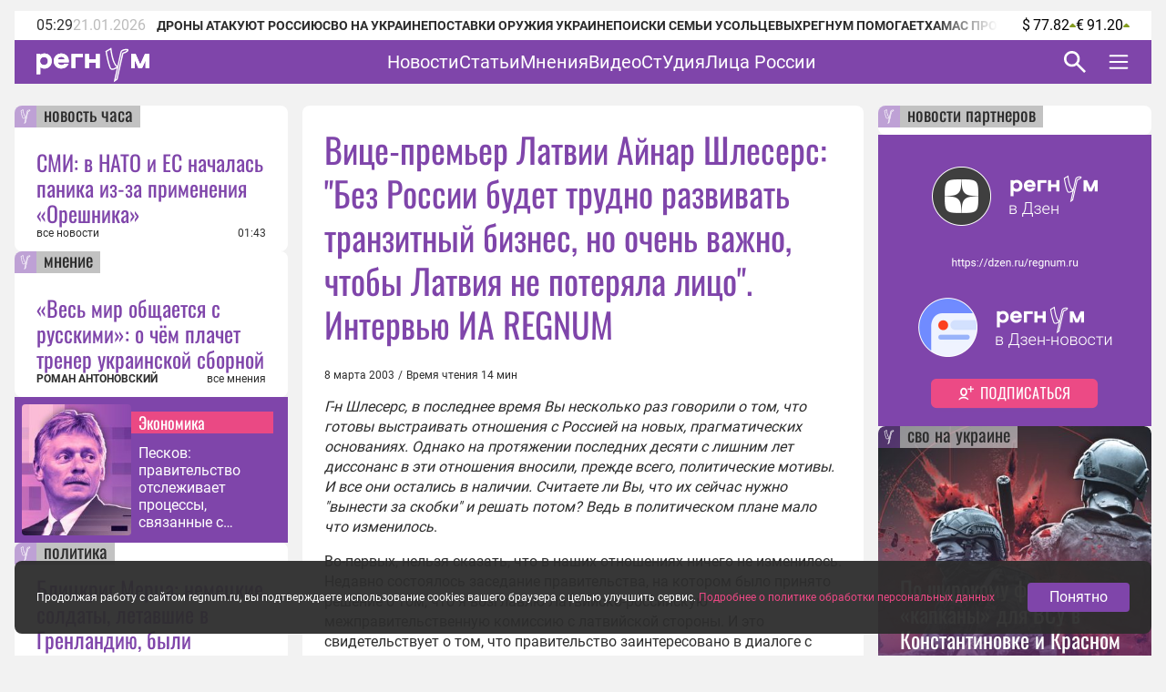

--- FILE ---
content_type: text/html;charset=utf-8
request_url: https://regnum.ru/article/94979
body_size: 151978
content:
<!DOCTYPE html><html  lang="ru" prefix="og: http://ogp.me/ns#"><head><meta charset="utf-8">
<meta name="viewport" content="width=device-width, initial-scale=1.0">
<title>Вице-премьер Латвии Айнар Шлесерс: &quot;Без России будет трудно развивать транзитный бизнес, но очень важно, чтобы Латвия не потеряла лицо&quot;. Интервью ИА REGNUM - ИА REGNUM</title>
<style>/*! normalize.css v8.0.1 | MIT License | github.com/necolas/normalize.css */html{line-height:1.15;-webkit-text-size-adjust:100%}body{margin:0}main{display:block}h1{font-size:2em;margin:.67em 0}hr{box-sizing:content-box;height:0;overflow:visible}pre{font-family:monospace,monospace;font-size:1em}a{background-color:transparent}abbr[title]{border-bottom:none;text-decoration:underline;-webkit-text-decoration:underline dotted;text-decoration:underline dotted}b,strong{font-weight:bolder}code,kbd,samp{font-family:monospace,monospace;font-size:1em}small{font-size:80%}sub,sup{font-size:75%;line-height:0;position:relative;vertical-align:baseline}sub{bottom:-.25em}sup{top:-.5em}img{border-style:none}button,input,optgroup,select,textarea{font-family:inherit;font-size:100%;line-height:1.15;margin:0}button,input{overflow:visible}button,select{text-transform:none}[type=button],[type=reset],[type=submit],button{-webkit-appearance:button}[type=button]::-moz-focus-inner,[type=reset]::-moz-focus-inner,[type=submit]::-moz-focus-inner,button::-moz-focus-inner{border-style:none;padding:0}[type=button]:-moz-focusring,[type=reset]:-moz-focusring,[type=submit]:-moz-focusring,button:-moz-focusring{outline:1px dotted ButtonText}fieldset{padding:.35em .75em .625em}legend{box-sizing:border-box;color:inherit;display:table;max-width:100%;padding:0;white-space:normal}progress{vertical-align:baseline}textarea{overflow:auto}[type=checkbox],[type=radio]{box-sizing:border-box;padding:0}[type=number]::-webkit-inner-spin-button,[type=number]::-webkit-outer-spin-button{height:auto}[type=search]{-webkit-appearance:textfield;outline-offset:-2px}[type=search]::-webkit-search-decoration{-webkit-appearance:none}::-webkit-file-upload-button{-webkit-appearance:button;font:inherit}details{display:block}summary{display:list-item}[hidden],template{display:none}</style>
<style>.lg-outer .lg-thumb-outer{background-color:#0d0a0a;float:left;max-height:350px;overflow:hidden;width:100%}.lg-outer .lg-thumb-outer.lg-grab .lg-thumb-item{cursor:-o-grab;cursor:-ms-grab;cursor:grab}.lg-outer .lg-thumb-outer.lg-grabbing .lg-thumb-item{cursor:move;cursor:-o-grabbing;cursor:-ms-grabbing;cursor:grabbing}.lg-outer .lg-thumb-outer.lg-dragging .lg-thumb,.lg-outer .lg-thumb-outer.lg-rebuilding-thumbnails .lg-thumb{transition-duration:0s!important}.lg-outer .lg-thumb-outer.lg-thumb-align-middle{text-align:center}.lg-outer .lg-thumb-outer.lg-thumb-align-left{text-align:left}.lg-outer .lg-thumb-outer.lg-thumb-align-right{text-align:right}.lg-outer.lg-single-item .lg-thumb-outer{display:none}.lg-outer .lg-thumb{display:inline-block;height:100%;margin-bottom:-5px;padding:5px 0;vertical-align:middle}@media (min-width:768px){.lg-outer .lg-thumb{padding:10px 0}}.lg-outer .lg-thumb-item{border-radius:2px;cursor:pointer;float:left;height:100%;margin-bottom:5px;overflow:hidden;will-change:border-color}@media (min-width:768px){.lg-outer .lg-thumb-item{border:2px solid #fff;border-radius:4px;transition:border-color .25s ease}}.lg-outer .lg-thumb-item.active,.lg-outer .lg-thumb-item:hover{border-color:#a90707}.lg-outer .lg-thumb-item img{display:block;height:100%;-o-object-fit:cover;object-fit:cover;width:100%}.lg-outer.lg-can-toggle .lg-item{padding-bottom:0}.lg-outer .lg-toggle-thumb:after{content:""}.lg-outer.lg-animate-thumb .lg-thumb{transition-timing-function:cubic-bezier(.215,.61,.355,1)}.lg-outer.lg-css3.lg-zoom-dragging .lg-item.lg-complete.lg-zoomable .lg-image,.lg-outer.lg-css3.lg-zoom-dragging .lg-item.lg-complete.lg-zoomable .lg-img-wrap{transition-duration:0s!important}.lg-outer.lg-use-transition-for-zoom .lg-item.lg-complete.lg-zoomable .lg-img-wrap{transition:transform .5s cubic-bezier(.12,.415,.01,1.19) 0s;will-change:transform}.lg-outer.lg-use-transition-for-zoom.lg-zoom-drag-transition .lg-item.lg-complete.lg-zoomable .lg-img-wrap{transition:transform .8s cubic-bezier(0,0,.25,1) 0s;will-change:transform}.lg-outer .lg-item.lg-complete.lg-zoomable .lg-img-wrap{backface-visibility:hidden;transform:translateZ(0)}.lg-outer .lg-item.lg-complete.lg-zoomable .lg-dummy-img,.lg-outer .lg-item.lg-complete.lg-zoomable .lg-image{backface-visibility:hidden;transform:scaleX(1);transition:transform .5s cubic-bezier(.12,.415,.01,1.19) 0s,opacity .15s!important}.lg-outer .lg-item.lg-complete.lg-zoomable .lg-dummy-img.no-transition,.lg-outer .lg-item.lg-complete.lg-zoomable .lg-image.no-transition{transition:none!important}.lg-outer .lg-item.lg-complete.lg-zoomable .lg-dummy-img.reset-transition,.lg-outer .lg-item.lg-complete.lg-zoomable .lg-image.reset-transition{left:50%!important;max-height:none!important;max-width:none!important;top:50%!important;transform:scaleX(1) translate3d(-50%,-50%,0)!important}.lg-outer .lg-item.lg-complete.lg-zoomable .lg-dummy-img.reset-transition-x,.lg-outer .lg-item.lg-complete.lg-zoomable .lg-image.reset-transition-x{left:50%!important;max-height:none!important;max-width:none!important;top:0!important;transform:scaleX(1) translate3d(-50%,0,0)!important}.lg-outer .lg-item.lg-complete.lg-zoomable .lg-dummy-img.reset-transition-y,.lg-outer .lg-item.lg-complete.lg-zoomable .lg-image.reset-transition-y{left:0!important;max-height:none!important;max-width:none!important;top:50%!important;transform:scaleX(1) translate3d(0,-50%,0)!important}.lg-icon.lg-zoom-in:after{content:""}.lg-actual-size .lg-icon.lg-zoom-in{opacity:.5;pointer-events:none}.lg-icon.lg-actual-size{font-size:20px}.lg-icon.lg-actual-size:after{content:""}.lg-icon.lg-zoom-out{opacity:.5;pointer-events:none}.lg-icon.lg-zoom-out:after{content:""}.lg-zoomed .lg-icon.lg-zoom-out{opacity:1;pointer-events:auto}.lg-outer.lg-first-slide-loading .lg-actual-size,.lg-outer.lg-first-slide-loading .lg-zoom-in,.lg-outer.lg-first-slide-loading .lg-zoom-out,.lg-outer[data-lg-slide-type=iframe] .lg-actual-size,.lg-outer[data-lg-slide-type=iframe] .lg-zoom-in,.lg-outer[data-lg-slide-type=iframe] .lg-zoom-out,.lg-outer[data-lg-slide-type=video] .lg-actual-size,.lg-outer[data-lg-slide-type=video] .lg-zoom-in,.lg-outer[data-lg-slide-type=video] .lg-zoom-out{opacity:.75;pointer-events:none}@font-face{font-display:block;font-family:lg;font-style:normal;font-weight:400;src:url([data-uri]) format("woff2"),url(/app/lg.oyjwlqP2.ttf?io9a6k) format("truetype"),url(/app/lg.CosQH4Cu.woff?io9a6k) format("woff"),url(/app/lg.B0dIV2BS.svg?io9a6k#lg) format("svg")}.lg-icon{font-family:lg!important;speak:never;font-style:normal;font-variant:normal;font-weight:400;line-height:1;text-transform:none;-webkit-font-smoothing:antialiased;-moz-osx-font-smoothing:grayscale}.lg-container{font-family:system-ui,-apple-system,Segoe UI,Roboto,Helvetica Neue,Arial,Noto Sans,Liberation Sans,sans-serif,Apple Color Emoji,Segoe UI Emoji,Segoe UI Symbol,Noto Color Emoji}.lg-next,.lg-prev{background-color:#00000073;border:none;border-radius:2px;color:#999;cursor:pointer;display:block;font-size:22px;margin-top:-10px;outline:none;padding:8px 10px 9px;position:absolute;top:50%;z-index:1084}.lg-next.disabled,.lg-prev.disabled{cursor:default;opacity:0!important}.lg-next:hover:not(.disabled),.lg-prev:hover:not(.disabled){color:#fff}.lg-single-item .lg-prev,.lg-single-item .lg-next{display:none}.lg-next{right:20px}.lg-next:before{content:""}.lg-prev{left:20px}.lg-prev:after{content:""}@keyframes lg-right-end{0%{left:0}50%{left:-30px}to{left:0}}@keyframes lg-left-end{0%{left:0}50%{left:30px}to{left:0}}.lg-outer.lg-right-end .lg-object{animation:lg-right-end .3s;position:relative}.lg-outer.lg-left-end .lg-object{animation:lg-left-end .3s;position:relative}.lg-toolbar{left:0;position:absolute;top:0;width:100%;z-index:1082}.lg-media-overlap .lg-toolbar{background-image:linear-gradient(0deg,transparent,rgba(0,0,0,.4))}.lg-toolbar .lg-icon{background:none;border:none;box-shadow:none;color:#999;cursor:pointer;float:right;font-size:24px;height:47px;line-height:27px;outline:medium none;padding:10px 0;text-align:center;text-decoration:none!important;transition:color .2s linear;width:50px;will-change:color}.lg-toolbar .lg-icon.lg-icon-18{font-size:18px}.lg-toolbar .lg-icon:hover{color:#fff}.lg-toolbar .lg-close:after{content:""}.lg-toolbar .lg-maximize{font-size:22px}.lg-toolbar .lg-maximize:after{content:""}.lg-toolbar .lg-download:after{content:""}.lg-sub-html{color:#eee;font-size:16px;opacity:0;padding:10px 40px;text-align:center;transition:opacity .2s ease-out 0s;z-index:1080}.lg-sub-html h4{font-size:13px;font-weight:700;margin:0}.lg-sub-html p{font-size:12px;margin:5px 0 0}.lg-sub-html a{color:inherit}.lg-sub-html a:hover{text-decoration:underline}.lg-media-overlap .lg-sub-html{background-image:linear-gradient(180deg,transparent,rgba(0,0,0,.6))}.lg-item .lg-sub-html{bottom:0;left:0;position:absolute;right:0}.lg-error-msg{color:#999;font-size:14px}.lg-counter{color:#999;display:inline-block;font-size:16px;height:47px;padding-left:20px;padding-top:12px;vertical-align:middle}.lg-closing .lg-next,.lg-closing .lg-prev,.lg-closing .lg-sub-html,.lg-closing .lg-toolbar{opacity:0;transition:transform .08 cubic-bezier(0,0,.25,1) 0s,opacity .08 cubic-bezier(0,0,.25,1) 0s,color .08 linear}body:not(.lg-from-hash) .lg-outer.lg-start-zoom .lg-item:not(.lg-zoomable) .lg-img-wrap,body:not(.lg-from-hash) .lg-outer.lg-start-zoom .lg-item:not(.lg-zoomable) .lg-video-cont{opacity:0;transform:scale3d(.5,.5,.5);transition:transform .25s cubic-bezier(0,0,.25,1) 0s,opacity .25s cubic-bezier(0,0,.25,1)!important;will-change:transform,opacity}body:not(.lg-from-hash) .lg-outer.lg-start-zoom .lg-item:not(.lg-zoomable).lg-complete .lg-img-wrap,body:not(.lg-from-hash) .lg-outer.lg-start-zoom .lg-item:not(.lg-zoomable).lg-complete .lg-video-cont{opacity:1;transform:scaleX(1)}.lg-icon:focus-visible{border-radius:3px;color:#fff;outline:1px dashed hsla(0,0%,100%,.6)}.lg-toolbar .lg-icon:focus-visible{border-radius:8px;outline-offset:-5px}.lg-group:after{clear:both;content:"";display:table}.lg-container{outline:none}.lg-on{scroll-behavior:unset}.lg-overlay-open{overflow:hidden}.lg-hide-sub-html .lg-sub-html,.lg-next,.lg-pager-outer,.lg-prev,.lg-toolbar{opacity:0;transition:transform .25s cubic-bezier(0,0,.25,1) 0s,opacity .25s cubic-bezier(0,0,.25,1) 0s;will-change:transform,opacity}.lg-show-in .lg-next,.lg-show-in .lg-pager-outer,.lg-show-in .lg-prev,.lg-show-in .lg-toolbar,.lg-show-in.lg-hide-sub-html .lg-sub-html{opacity:1}.lg-show-in .lg-hide-items .lg-prev{opacity:0;transform:translate3d(-10px,0,0)}.lg-show-in .lg-hide-items .lg-next{opacity:0;transform:translate3d(10px,0,0)}.lg-show-in .lg-hide-items .lg-toolbar{opacity:0;transform:translate3d(0,-10px,0)}.lg-show-in .lg-hide-items.lg-hide-sub-html .lg-sub-html{opacity:0;transform:translate3d(0,20px,0)}.lg-outer{height:100%;left:0;opacity:.001;outline:none;overflow:hidden;position:fixed;text-align:left;top:0;transition:opacity .15s ease 0s;width:100%;will-change:auto;z-index:1050}.lg-outer *{box-sizing:border-box}.lg-outer.lg-visible,.lg-outer.lg-zoom-from-image{opacity:1}.lg-outer.lg-css3 .lg-item:not(.lg-start-end-progress).lg-current,.lg-outer.lg-css3 .lg-item:not(.lg-start-end-progress).lg-next-slide,.lg-outer.lg-css3 .lg-item:not(.lg-start-end-progress).lg-prev-slide{transition-duration:inherit!important;transition-timing-function:inherit!important}.lg-outer.lg-css3.lg-dragging .lg-item.lg-current,.lg-outer.lg-css3.lg-dragging .lg-item.lg-next-slide,.lg-outer.lg-css3.lg-dragging .lg-item.lg-prev-slide{opacity:1;transition-duration:0s!important}.lg-outer.lg-grab img.lg-object{cursor:-o-grab;cursor:-ms-grab;cursor:grab}.lg-outer.lg-grabbing img.lg-object{cursor:move;cursor:-o-grabbing;cursor:-ms-grabbing;cursor:grabbing}.lg-outer .lg-content{bottom:0;left:0;position:absolute;right:0;top:0}.lg-outer .lg-inner{bottom:0;left:0;position:absolute;top:0;transition:opacity 0s;white-space:nowrap;width:100%}.lg-outer .lg-item{display:none!important}.lg-outer .lg-item:not(.lg-start-end-progress){background:url(/app/loading.BZOHaeKn.gif) no-repeat scroll 50% transparent}.lg-outer.lg-css .lg-current,.lg-outer.lg-css3 .lg-current,.lg-outer.lg-css3 .lg-next-slide,.lg-outer.lg-css3 .lg-prev-slide{display:inline-block!important}.lg-outer .lg-img-wrap,.lg-outer .lg-item{display:inline-block;height:100%;position:absolute;text-align:center;width:100%}.lg-outer .lg-img-wrap:before,.lg-outer .lg-item:before{content:"";display:inline-block;height:100%;vertical-align:middle}.lg-outer .lg-img-wrap{bottom:0;font-size:0;left:0;position:absolute;right:0;top:0;white-space:nowrap}.lg-outer .lg-item.lg-complete{background-image:none}.lg-outer .lg-item.lg-current{z-index:1060}.lg-outer .lg-object{display:inline-block;height:auto;max-height:100%;max-width:100%;position:relative;vertical-align:middle;width:auto}.lg-outer .lg-empty-html .lg-sub-html,.lg-outer .lg-empty-html.lg-sub-html{display:none}.lg-outer.lg-hide-download .lg-download{opacity:.75;pointer-events:none}.lg-outer .lg-first-slide .lg-dummy-img{left:50%;position:absolute;top:50%}.lg-outer.lg-components-open:not(.lg-zoomed) .lg-components{opacity:1;transform:translateZ(0)}.lg-outer.lg-components-open:not(.lg-zoomed) .lg-sub-html{opacity:1;transition:opacity .2s ease-out .15s}.lg-backdrop{background-color:#000;bottom:0;left:0;opacity:0;position:fixed;right:0;top:0;transition:opacity 333ms ease-in 0s;will-change:auto;z-index:1040}.lg-backdrop.in{opacity:1}.lg-css3.lg-no-trans .lg-current,.lg-css3.lg-no-trans .lg-next-slide,.lg-css3.lg-no-trans .lg-prev-slide{transition:none 0s ease 0s!important}.lg-css3.lg-use-css3 .lg-item{backface-visibility:hidden}.lg-css3.lg-fade .lg-item{opacity:0}.lg-css3.lg-fade .lg-item.lg-current{opacity:1}.lg-css3.lg-fade .lg-item.lg-current,.lg-css3.lg-fade .lg-item.lg-next-slide,.lg-css3.lg-fade .lg-item.lg-prev-slide{transition:opacity .1s ease 0s}.lg-css3.lg-use-css3 .lg-item.lg-start-progress{transition:transform 1s cubic-bezier(.175,.885,.32,1.275) 0s}.lg-css3.lg-use-css3 .lg-item.lg-start-end-progress{transition:transform 1s cubic-bezier(0,0,.25,1) 0s}.lg-css3.lg-slide.lg-use-css3 .lg-item{opacity:0}.lg-css3.lg-slide.lg-use-css3 .lg-item.lg-prev-slide{transform:translate3d(-100%,0,0)}.lg-css3.lg-slide.lg-use-css3 .lg-item.lg-next-slide{transform:translate3d(100%,0,0)}.lg-css3.lg-slide.lg-use-css3 .lg-item.lg-current{opacity:1;transform:translateZ(0)}.lg-css3.lg-slide.lg-use-css3 .lg-item.lg-current,.lg-css3.lg-slide.lg-use-css3 .lg-item.lg-next-slide,.lg-css3.lg-slide.lg-use-css3 .lg-item.lg-prev-slide{transition:transform 1s cubic-bezier(0,0,.25,1) 0s,opacity .1s ease 0s}.lg-container{display:none}.lg-container.lg-show{display:block}.lg-container.lg-dragging-vertical .lg-backdrop{transition-duration:0s!important}.lg-container.lg-dragging-vertical .lg-css3 .lg-item.lg-current{opacity:1;transition-duration:0s!important}.lg-inline .lg-backdrop,.lg-inline .lg-outer{position:absolute}.lg-inline .lg-backdrop{z-index:1}.lg-inline .lg-outer{z-index:2}.lg-inline .lg-maximize:after{content:""}.lg-components{bottom:0;left:0;position:absolute;right:0;transform:translate3d(0,100%,0);transition:transform .35s ease-out 0s;will-change:transform;z-index:1080}@font-face{font-display:swap;font-family:Oswald;font-style:normal;font-weight:400;src:url(/app/Oswald-Regular.CJfeyJmY.ttf) format("truetype")}@font-face{font-display:swap;font-family:Regnum Roboto;font-style:normal;font-weight:400;src:url(/app/Roboto-Regular.BHeBnKzs.ttf) format("truetype")}@font-face{font-display:swap;font-family:Regnum Roboto;font-style:normal;font-weight:500;src:url(/app/Roboto-Medium.BPszL6FQ.ttf) format("truetype")}@font-face{font-display:swap;font-family:Regnum Roboto;font-style:normal;font-weight:700;src:url(/app/Roboto-Bold.BKtbn9Wi.ttf) format("truetype")}.list-card{box-sizing:border-box;height:600px;padding:36px 5px 0 24px}.list-card_wrapper{height:564px}.list-card_wrapper-item{border-bottom:1px solid #d8c7e6;display:flex;flex-direction:column;gap:8px;padding:8px 0}.list-card_wrapper-item:last-of-type{border-bottom:none;padding-bottom:16px}.list-card .item-meta{align-items:center;display:flex;justify-content:space-between}@media screen and (width <= 959px){.list-card{height:632px}.list-card_wrapper{height:596px}}@media screen and (width <= 639px){.list-card.authors-list-card{height:464px}.list-card.authors-list-card .list-card_wrapper{height:428px}}.list-card-scroll{overflow-y:scroll;padding-right:19px}.list-card-scroll::-webkit-scrollbar{background-color:#fff;width:5px}.list-card-scroll::-webkit-scrollbar-thumb{background-color:#7f45aa;border-radius:3px}.mobile-view .list-card .list-card_wrapper{overflow:hidden}.border-radius-card{background-color:#fff;border-radius:8px;overflow:hidden;position:relative}.list-card-large .list-item,.list-card-medium .list-item{border-bottom:1px solid #d8c7e6;box-sizing:border-box;height:74px;margin:0 24px;overflow:hidden;padding:8px 0}.list-card-large .list-item-text,.list-card-medium .list-item-text{display:-webkit-box;overflow:hidden;-webkit-box-orient:vertical;-webkit-line-clamp:3}.page-column{display:flex;flex-direction:column;gap:24px}.medium-view .page-column,.small-view .page-column{gap:20px}.article-text{color:#2d2d2d;display:inline-block;font: 400 16px/22px Regnum Roboto;width:100%;word-break:break-word}.article-text div:has(>table){line-height:0;max-width:100%}.article-text .translation-message-time{border-top:1px solid #d8c7e6;font: 400 12px/16px Regnum Roboto;padding-top:16px}.article-text p img{border-radius:8px;display:flex;max-width:100%;min-width:100%}.article-text p .detail-img-caption{box-sizing:border-box;color:#2d2d2d;display:flex;flex-direction:column;font: 400 12px/14px Regnum Roboto;gap:4px;justify-content:flex-end;padding:12px 24px 0;text-align:right;width:100%}.article-text p a{border-bottom:1px solid #7f45aa}.article-text p a:hover{border-bottom:1px solid #b68bdd;color:#b68bdd;text-decoration:none}.article-text strong[style*="color: #4A7EB8;"],.article-text strong[style*="color: #6e18c0;"]{color:#7f45aa!important;font-weight:400!important}.article-text b,.article-text strong{font-weight:700}.article-text strong>em{font-style:normal}.article-text strong>em a{font-weight:400}.article-text sup{font-size:small;vertical-align:super}.article-text p>em,.article-text p>i{font-style:italic}.article-text .video-container{margin:16px 0}.article-text p.detail-blockquote{font-style:italic}.article-text p.detail-blockquote span:last-of-type{color:#2d2d2d;font-style:normal}.article-text .detail-question{font-weight:600}.article-text .article-info-line{background:#d8c7e680;border-radius:2px;display:inline;margin-right:8px;padding:0 4px}.article-text .article-info-line .article-info-place{border:0}.article-text .article-info-line .article-info-place:hover{border-bottom:0;color:#2d2d2d;text-decoration:underline}.article-text iframe,.article-text video{border:0;display:block;margin:0 auto;max-width:100%}.article-text .ts-h2{clear:both;font:22px/30px "PT Serif",serif;font-weight:700;margin:16px 0}.article-text .ts .detail-subheader,.article-text .ts-h3{clear:both;font:18px/30px "PT Serif",serif;font-weight:700;margin:10px 0 8px}.article-text .ts-epigraph-wrapper{clear:both;margin-bottom:16px;margin-top:16px;overflow:auto}.article-text .ts-epigraph-wrapper .ts-epigraph{clear:both;float:right;margin-bottom:0;margin-top:0;max-width:440px;text-align:right}.article-text .ts-epigraph-wrapper .ts-epigraph-author{clear:both;display:block;font-style:italic;line-height:18px;margin-top:8px}.article-text .ts-footnote{background-image:linear-gradient(90deg,#ff8724 75%,transparent 0);background-position-y:20px;background-repeat:repeat-x;background-size:7px 1px;cursor:pointer;display:inline-block;position:relative}.article-text .ts-footnote-text{background-color:#fff0e2;border-radius:4px;bottom:100%;color:#2d2d2d;font:12px/20px Open Sans,sans-serif;left:50%;margin-left:-60px;opacity:0;padding:5px 0;position:absolute;text-align:center;transition:opacity .2s ease-in;visibility:hidden;width:120px;z-index:1}.article-text .ts-footnote-text:after{border:5px solid transparent;border-top-color:#fff0e2;content:"";left:50%;margin-left:-5px;position:absolute;top:100%}.article-text .ts-footnote:hover .ts-footnote-text{opacity:1;visibility:visible}.article-text .ts-poetry{font:italic 16px/18px Regnum Roboto;margin:0 0 8px}.article-text .ts-poetry span{display:block}.article-text .ts-quote{border-left:6px solid #7f45aa;box-sizing:border-box;clear:both;color:#7f45aa;margin:16px 0;max-width:760px;padding-left:24px;width:100%}.article-text .ts-quote+.ts-quote{margin-top:-16px;padding-top:16px}.article-text .ts-quote-author{color:#85858580;display:block;margin-top:8px}.article-text .ts-direct-speech{font-style:italic}.article-text .ts-editor-comment{background:#f2f2f2;box-sizing:border-box;clear:both;color:#7f45aa;float:right;font: 400 24px/36px Oswald;height:auto;margin:16px 0 16px 16px;padding:24px;width:200px}.article-text .ts-help-comment{align-self:center;background-color:#fff0e2;box-sizing:border-box;clear:both;margin:16px 0;max-width:760px;padding:12px 24px;width:100%}.article-text .ts-help-link{border-bottom:none;position:relative;text-decoration:none}.article-text .ts-help-link:before{background:url([data-uri]) -17px 14px repeat-x;background-size:55px;content:"";display:block;height:120%;left:0;position:absolute;top:0;width:100%}.article-text .ts-help-link:hover{border-bottom:none;color:#ff8724}.article-text .ts-interview-question{font-weight:700}.article-text .ts-interview-answer,.article-text .ts-interview-question .ts-interviewer{font-weight:400}.article-text .ts-interview-answer .ts-respondent{font-weight:700}.mobile-view .article-content .article-text .ts-editor-comment{display:none}.article-content{align-items:flex-start;box-sizing:border-box;color:#2d2d2d;display:flex;flex-direction:column;font: 400 16px/19px Regnum Roboto;max-width:100%;width:100%}.article-content.article{min-width:100%}.article-content_main{background:#fff;border-radius:8px;box-sizing:border-box;padding:24px 24px 0;width:100%}.article-content_main.article-with-top-label{overflow:hidden;padding-top:32px;position:relative}.article-content_main h1,.article-content_main h2{margin:0}.article-content_main .top-label{justify-content:flex-end}.article-content_main .top-label .tile-theme_text.no-logo{background-color:#85858580;color:#2d2d2d;cursor:default;text-decoration:none}.article-content_main .article-header{color:#7f45aa;font: 400 38px/48px Oswald}.article-content_main .article-header span{color:#ea4984}.article-content_main .article-mantra,.article-content_main .translation-status{color:#bcbcbc;font: 400 12px/14px Regnum Roboto;margin-top:12px}.article-content_main .article-mantra span,.article-content_main .translation-status span{color:#ea4984}.article-content_main .article-alt-header{color:#bcbcbc;font: 400 12px/14px Regnum Roboto;margin:12px 0 0}.article-content_main .bold-alt-header{color:#2d2d2d;font: 700 24px/28px Regnum Roboto;margin:24px 0}.article-content_main .article-info-wrapper{align-items:flex-end;box-sizing:border-box;display:flex;flex-direction:row;gap:10px;justify-content:space-between;margin:24px 0 0;position:relative;width:100%}.article-content_main .article-info-wrapper .article-info_author{color:#2d2d2d;display:flex;flex-direction:column;font: 700 12px/16px Regnum Roboto;text-transform:uppercase}.article-content_main .article-info-wrapper .article-info_counters{align-items:flex-end;color:#2d2d2d;display:flex;font: 400 12px/16px Regnum Roboto;text-align:right}.article-content_main .article-info-wrapper .article-info_counters .slash{margin:0 4px}.article-content_main .adv-wrapper{display:inline-block}.article-content_footer{box-sizing:border-box;display:flex;flex-direction:column;gap:24px;margin-top:24px;width:100%}.article-content_footer .slot-wrapper{margin:24px 24px 0;width:calc(100% - 48px)}.article-content_footer .slot-wrapper:first-child{margin-top:0}.article-content_footer .partners-wrapper{background:#fff;height:332px;width:100%}.video-icon{position:relative;top:2px}.video-icon svg path{fill:#7f45aa}.list-content{box-sizing:border-box;display:flex;flex-direction:column;width:100%}.list-content .show-more-btn{align-items:center;align-self:center;display:flex;justify-content:center;margin-top:16px;width:100%}.list-content .show-more-btn .video-icon{align-items:center;background:#7f45ab80;border-radius:50%;color:#fff;cursor:pointer;display:flex;height:32px;justify-content:center;width:32px}.list-content .show-more-btn .video-icon svg path{fill:#fff}.message-empty-list{display:flex;font:italic 16px/18px Regnum Roboto;justify-content:center;padding:24px 0 16px;width:100%}.small-view .page-container .article-content_main .article-header{font: 400 36px/44px Oswald}.small-view .page-container .article-content_main .bold-alt-header{font: 700 22px/26px Regnum Roboto}.small-view .page-container .article-content_main .article-info-wrapper{align-items:flex-start;flex-direction:column}.mobile-view .page-container .article-content_main{padding:32px 24px 0}.mobile-view .page-container .article-content_main .article-header{font: 400 30px/36px Oswald}.mobile-view .page-container .article-content_main .bold-alt-header{font: 700 16px/18px Regnum Roboto}.mobile-view .page-container .article-content_main .article-info-wrapper{align-items:flex-start;flex-direction:column}.mobile-view .page-container .article-content_footer{margin-top:16px}.info-content{align-items:flex-start;background:#fff;border-radius:8px;display:flex;flex-direction:column;gap:24px;height:-moz-fit-content;height:fit-content;overflow:hidden;padding:24px 0;width:100%}.info-content_header{color:#7f45aa;font: 400 38px/48px Oswald;padding:0 24px}.info-content_sub-header{color:#2d2d2d;font: 700 24px/28px Regnum Roboto;padding:0 24px}.info-content_item-wrapper{align-items:flex-start;box-sizing:border-box;display:flex;flex-direction:column;gap:16px;padding:0 24px;width:100%}.info-content_item-wrapper .item-header{color:#2d2d2d;font: 700 12px/16px Regnum Roboto;text-transform:uppercase}.info-content_item-wrapper .info-item{align-items:center;color:#2d2d2d;display:flex;flex-direction:row;font: 400 16px/19px Regnum Roboto;gap:8px}.info-content_item-wrapper .info-item svg{color:#7f45aa;font-size:24px;max-width:24px;min-width:24px;width:24px}.info-content_item-wrapper .info-item .link{color:#7f45aa}.info-content_item-wrapper .info-item p,.info-content_item-wrapper .info-item ul{margin:0}.info-content_item-wrapper .founder-item{font: 400 12px/16px Regnum Roboto;margin-left:32px}.lg-container.gallery .lg-backdrop{background:#2d2d2d}.lg-container.gallery .lg-components{bottom:0;display:flex;flex-direction:column;gap:12px;height:50vh;margin:0 auto;max-width:600px;padding:12px}.lg-container.gallery .lg-components .lg-sub-html{align-items:center;background-image:linear-gradient(180deg,#2d2d2d00,#2d2d2d66);display:flex;flex-direction:column;gap:12px;padding:0 12px}.lg-container.gallery .lg-components .lg-sub-html .news-image_source{align-items:center;background:#ffffff80;border-bottom-right-radius:8px;box-sizing:border-box;color:#2d2d2d;display:flex;font: 400 12px/14px Regnum Roboto;gap:4px;height:30px;max-width:100%;opacity:0;padding:8px 16px;position:absolute;right:12px;top:-30px}.lg-container.gallery .lg-components .lg-sub-html .news-image_source svg{height:14px;fill:#2d2d2d}.lg-container.gallery .lg-components .lg-sub-html .article-title{align-items:center;color:#7f45aa;display:flex;font: 400 24px/28px Oswald;text-align:left;width:100%}.lg-container.gallery .lg-components .lg-sub-html .article-anons{display:-webkit-box;overflow:hidden;text-align:left;-webkit-box-orient:vertical;-webkit-line-clamp:2;font: 400 16px/19px Regnum Roboto;text-decoration:none}.lg-container.gallery .lg-components .lg-sub-html .article-meta{align-items:flex-end;display:flex;flex-direction:row;justify-content:space-between;width:100%}.lg-container.gallery .lg-components .lg-sub-html .article-meta_date{font: 400 12px/16px Regnum Roboto;white-space:nowrap}.lg-container.gallery .lg-components .lg-sub-html .article-meta_author{font: 700 12px/16px Regnum Roboto;text-align:end;text-transform:uppercase}.lg-container.gallery .lg-media-overlap .lg-toolbar{background-image:linear-gradient(0deg,#2d2d2d00,#2d2d2d99)}.lg-container.gallery .lg-outer{background:#2d2d2d}.lg-container.gallery .lg-outer.lg-grab .news-image_source{opacity:1}.lg-container.gallery .lg-outer .lg-content{height:calc(100% - 50vh - 47px);margin:0 auto;max-width:600px;width:100%}.lg-container.gallery .lg-outer .lg-content .lg-img-wrap{align-items:flex-end;display:flex;padding:0 12px}.lg-container.gallery .lg-outer .lg-content .lg-img-wrap img{border-radius:8px;-o-object-fit:contain;object-fit:contain;width:100%}.lg-container.gallery .lg-outer .lg-thumb-outer{background:#2d2d2d}.lg-container.gallery .lg-outer .lg-thumb-outer .lg-group .lg-thumb-item.active,.lg-container.gallery .lg-outer .lg-thumb-outer .lg-group .lg-thumb-item:hover{border-color:#7f45aa}.lg-container.gallery.lg-left-thumbnails .lg-outer{background:#2d2d2d;height:720px;left:50%;top:50%;transform:translate(-50%,-50%);width:100%}.lg-container.gallery.lg-left-thumbnails .lg-outer .lg-sub-html{padding:0}.lg-container.gallery.lg-left-thumbnails .lg-outer .lg-sub-html .news-image_source{right:0;top:-54px}.lg-container.gallery.lg-left-thumbnails .lg-outer.lg-dragging .lg-content{z-index:-2}.lg-container.gallery.lg-left-thumbnails .lg-outer .lg-content{bottom:0!important;height:480px;margin:0 auto 24px;top:0!important;width:600px}.lg-container.gallery.lg-left-thumbnails .lg-outer .lg-content .lg-img-wrap{padding:0}.lg-container.gallery.lg-left-thumbnails .lg-outer .lg-content .lg-img-wrap img{border-radius:8px;height:100%;-o-object-fit:cover;object-fit:cover;vertical-align:top;width:100%}.lg-container.gallery.lg-left-thumbnails .lg-outer .lg-content .lg-prev-slide{z-index:-1}.lg-container.gallery.lg-left-thumbnails .lg-outer .lg-components{height:216px;margin:auto;padding:0 24px;transform:none;width:600px}.lg-container.gallery.lg-left-thumbnails .lg-outer .lg-toolbar{display:flex;left:auto;right:0;text-align:left;width:calc(50% - 360px)}.lg-container.gallery.lg-left-thumbnails .lg-outer .lg-thumb-outer{bottom:0;cursor:auto;display:flex;height:100%;justify-content:flex-end;left:0;max-height:none;overflow-y:auto;padding:0 7px 0 0;top:0;width:calc(50% - 360px);z-index:2000}.lg-container.gallery.lg-left-thumbnails .lg-outer .lg-thumb-outer::-webkit-scrollbar{width:5px}.lg-container.gallery.lg-left-thumbnails .lg-outer .lg-thumb-outer .lg-group{align-items:flex-end;display:flex;flex-direction:column;gap:12px;padding:0}.lg-container.gallery.lg-left-thumbnails .lg-outer .lg-thumb-outer .lg-group .lg-thumb-item{cursor:pointer;margin:0;max-height:112px;min-height:112px}.lg-outer.lg-components-open:not(.lg-zoomed) .lg-components{transform:none}.lg-container.news-picture .lg-outer .lg-toolbar .lg-counter,.lg-container.slider-gallery .lg-outer .lg-toolbar .lg-counter{font-family:Regnum Roboto;padding:16px}.lg-container.news-picture .lg-outer .lg-toolbar .lg-close,.lg-container.slider-gallery .lg-outer .lg-toolbar .lg-close{margin-right:8px;padding:12px 2px}.lg-container.news-picture .lg-outer .lg-content .lg-next,.lg-container.news-picture .lg-outer .lg-content .lg-prev,.lg-container.slider-gallery .lg-outer .lg-content .lg-next,.lg-container.slider-gallery .lg-outer .lg-content .lg-prev{border-radius:100%;height:64px;width:64px}.lg-container.news-picture .lg-outer .lg-content .lg-next svg,.lg-container.news-picture .lg-outer .lg-content .lg-prev svg,.lg-container.slider-gallery .lg-outer .lg-content .lg-next svg,.lg-container.slider-gallery .lg-outer .lg-content .lg-prev svg{color:#fff;height:21px;width:21px}.lg-container.news-picture .lg-outer .lg-content .lg-next:after,.lg-container.news-picture .lg-outer .lg-content .lg-next:before,.lg-container.news-picture .lg-outer .lg-content .lg-prev:after,.lg-container.news-picture .lg-outer .lg-content .lg-prev:before,.lg-container.slider-gallery .lg-outer .lg-content .lg-next:after,.lg-container.slider-gallery .lg-outer .lg-content .lg-next:before,.lg-container.slider-gallery .lg-outer .lg-content .lg-prev:after,.lg-container.slider-gallery .lg-outer .lg-content .lg-prev:before{display:none}.lg-container.news-picture .lg-outer .lg-content .lg-prev,.lg-container.slider-gallery .lg-outer .lg-content .lg-prev{left:0;transform:rotate(90deg)}.lg-container.news-picture .lg-outer .lg-content .lg-next,.lg-container.slider-gallery .lg-outer .lg-content .lg-next{right:0;transform:rotate(-90deg)}.lg-container.news-picture .lg-outer .lg-components,.lg-container.slider-gallery .lg-outer .lg-components{font-family:Regnum Roboto}.lg-container.news-picture .lg-sub-html svg,.lg-container.slider-gallery .lg-sub-html svg{height:12px;fill:#fff;vertical-align:text-top}body{background-color:#f2f2f2;font-family:Regnum Roboto,serif;font-size:16px;font-style:normal;font-weight:400;line-height:19px}body .article-container{display:grid;gap:16px;grid:auto/300px 1fr 300px}body .medium-view .article-container{grid:auto/240px 1fr 240px}body .small-view .article-container{grid:auto/1fr 240px}body .mobile-view .article-container{grid:auto/auto}a{color:inherit;cursor:pointer;text-decoration:none}a:hover{text-decoration:underline}.main-logo{align-items:flex-end;display:flex;height:100%}.main-logo img{padding:0 0 1px}.footer-pages .column-item,.main-pages .column-item,.sub-pages .column-item{align-items:center;color:#fff;display:flex;font: 400 20px/24px Regnum Roboto}.footer-pages .column-item img,.main-pages .column-item img,.sub-pages .column-item img{height:16px;width:16px}.svg-icon{align-items:center;display:flex;justify-content:center}.ps__rail-y{opacity:1!important}.ps--active-x>.ps__rail-x,.ps--active-y>.ps__rail-y{background-color:inherit!important}.ps__rail-y.ps--clicking .ps__thumb-y,.ps__rail-y:focus>.ps__thumb-y,.ps__rail-y:hover>.ps__thumb-y{width:6px}.ps__thumb-y{background-color:#7f45aa!important;right:0!important;width:5px!important}.news-list-wrapper{background:#fff;border-radius:8px;box-sizing:border-box;height:-moz-fit-content;height:fit-content;overflow:hidden;padding:24px 24px 8px;position:relative}.flatpickr-calendar .flatpickr-day.selected{background-color:#7f45aa;border-color:#7f45aa}</style>
<style>.ps{overflow:hidden!important;overflow-anchor:none;-ms-overflow-style:none;touch-action:auto;-ms-touch-action:auto}.ps__rail-x{bottom:0;height:15px}.ps__rail-x,.ps__rail-y{display:none;opacity:0;position:absolute;transition:background-color .2s linear,opacity .2s linear;-webkit-transition:background-color .2s linear,opacity .2s linear}.ps__rail-y{right:0;width:15px}.ps--active-x>.ps__rail-x,.ps--active-y>.ps__rail-y{background-color:transparent;display:block}.ps--focus>.ps__rail-x,.ps--focus>.ps__rail-y,.ps--scrolling-x>.ps__rail-x,.ps--scrolling-y>.ps__rail-y,.ps:hover>.ps__rail-x,.ps:hover>.ps__rail-y{opacity:.6}.ps .ps__rail-x.ps--clicking,.ps .ps__rail-x:focus,.ps .ps__rail-x:hover,.ps .ps__rail-y.ps--clicking,.ps .ps__rail-y:focus,.ps .ps__rail-y:hover{background-color:#eee;opacity:.9}.ps__thumb-x{bottom:2px;height:6px;transition:background-color .2s linear,height .2s ease-in-out;-webkit-transition:background-color .2s linear,height .2s ease-in-out}.ps__thumb-x,.ps__thumb-y{background-color:#aaa;border-radius:6px;position:absolute}.ps__thumb-y{right:2px;transition:background-color .2s linear,width .2s ease-in-out;-webkit-transition:background-color .2s linear,width .2s ease-in-out;width:6px}.ps__rail-x.ps--clicking .ps__thumb-x,.ps__rail-x:focus>.ps__thumb-x,.ps__rail-x:hover>.ps__thumb-x{background-color:#999;height:11px}.ps__rail-y.ps--clicking .ps__thumb-y,.ps__rail-y:focus>.ps__thumb-y,.ps__rail-y:hover>.ps__thumb-y{background-color:#999;width:11px}@supports (-ms-overflow-style:none){.ps{overflow:auto!important}}@media (-ms-high-contrast:none),screen and (-ms-high-contrast:active){.ps{overflow:auto!important}}.ps{position:relative}</style>
<style>.suggested_tile_grid{--thumbnail-height:120px;bottom:53px;column-gap:10px;display:flex;height:var(--thumbnail-height);justify-content:flex-start;left:0;overflow-x:auto;overflow-y:hidden;position:absolute;row-gap:10px;top:auto;white-space:nowrap;width:100%;z-index:100}.suggested_tile{align-items:center;aspect-ratio:16/9;border-radius:2px;display:flex;flex-shrink:0;height:var(--thumbnail-height);justify-content:center;position:relative;width:calc(var(--thumbnail-height)*1.77778)}.suggested_tile img{height:-webkit-fill-available}.suggested_tile_image{max-height:100%;max-width:100%}.suggested_tile:first-child{margin-left:20px}.suggested_tile:last-child{margin-right:20px}.suggested_tile_overlay{align-items:center;background:#0009;color:#fff;display:flex;flex-direction:column;height:100%;justify-content:center;opacity:0;position:absolute;transition:opacity .25s;width:100%}.suggested_tile_overlay .suggested_tile_title{bottom:0;left:10px;position:absolute}.suggested_tile_overlay--blur{-webkit-backdrop-filter:blur(5px);backdrop-filter:blur(5px)}.suggested_tile_overlay>*{transform:translateY(20px);transition:transform .25s}.suggested_tile_overlay:hover{opacity:1}.suggested_tile_overlay:hover>*{transform:translateY(0)}.suggested_tile:hover{cursor:pointer}@media only screen and (max-width:600px) and (orientation:portrait){.suggested_tile_grid{display:none}}@media only screen and (min-width:992px){.suggested_tile_grid{align-content:center;column-gap:40px;display:grid;grid-template-columns:repeat(3,20%);grid-template-rows:min-content min-content;height:calc(100% - 53px);justify-content:center;left:0;position:absolute;row-gap:10px;top:0;width:100%;z-index:100}.suggested_tile:nth-child(n+7){display:none}.suggested_tile:first-child{margin-left:0}.suggested_tile:last-child{margin-right:0}}@media only screen and (min-width:1200px){.suggested_tile_grid{column-gap:10px;grid-template-columns:repeat(4,20%)}.suggested_tile{height:auto;width:auto}.suggested_tile:nth-child(n+7){display:flex}}.fluid_sub_menu_button{border-bottom:1px solid #e0e0e0;cursor:pointer;padding:0 20px;position:relative}.fluid_sub_menu_button.arrow-right:after{color:#fff;content:"▶";font-size:12px;position:absolute;right:5px;top:50%;transform:translateY(-50%)}.fluid_sub_menu_button.arrow-left:before{color:#fff;content:"◀";font-size:12px;left:5px;position:absolute;top:50%;transform:translateY(-50%)}.fluid_video_wrapper{animation:none;animation-delay:0;animation-direction:normal;animation-duration:0;animation-fill-mode:none;animation-iteration-count:1;animation-name:none;animation-play-state:running;animation-timing-function:ease;backface-visibility:visible;background:0;background-attachment:scroll;background-clip:border-box;background-color:transparent;background-image:none;background-origin:padding-box;background-position:0 0;background-position-x:0;background-position-y:0;background-repeat:repeat;background-size:auto auto;border:0;border-collapse:separate;border-image:none;border-radius:0;border-spacing:0;border-top-color:inherit;border-top-style:none;border-top-width:medium;bottom:auto;box-shadow:none;box-sizing:content-box;caption-side:top;clear:none;clip:auto;color:inherit;column-fill:balance;column-gap:normal;column-rule:medium none currentColor;column-rule-color:currentColor;column-rule-style:none;column-rule-width:none;column-span:1;columns:auto;content:normal;counter-increment:none;counter-reset:none;cursor:auto;direction:ltr;display:inline;empty-cells:show;float:none;font:normal;font-family:-apple-system,BlinkMacSystemFont,segoe ui,roboto,oxygen-sans,ubuntu,cantarell,helvetica neue,arial,sans-serif,apple color emoji,segoe ui emoji,segoe ui symbol;font-size:medium;font-style:normal;font-variant:normal;font-weight:400;height:auto;-webkit-hyphens:none;-ms-hyphens:none;hyphens:none;left:auto;letter-spacing:normal;line-height:normal;list-style:none;list-style-image:none;list-style-position:outside;list-style-type:disc;margin:0;max-height:none;max-width:none;min-height:0;min-width:0;opacity:1;orphans:0;outline:0;outline-color:invert;outline-style:none;outline-width:medium;overflow:visible;overflow-x:visible;overflow-y:visible;padding:0;page-break-after:auto;page-break-before:auto;page-break-inside:auto;perspective:none;perspective-origin:50% 50%;position:static;quotes:"“" "”" "‘" "’";right:auto;-moz-tab-size:8;tab-size:8;table-layout:auto;text-align:inherit;text-align-last:auto;text-decoration:none;text-decoration-color:inherit;text-decoration-line:none;text-decoration-style:solid;text-indent:0;text-shadow:none;text-transform:none;top:auto;transform:none;transform-style:flat;transition:none;transition-delay:0s;transition-duration:0s;transition-property:none;transition-timing-function:ease;unicode-bidi:normal;vertical-align:baseline;visibility:visible;white-space:normal;widows:0;width:auto;word-spacing:normal;z-index:auto;-webkit-tap-highlight-color:transparent}.fluid_video_wrapper canvas{pointer-events:none}.fluid_video_wrapper,.fluid_video_wrapper *{box-sizing:content-box}.fluid_video_wrapper:after,.fluid_video_wrapper:before{content:none}.fluid_video_wrapper{display:inline-block;position:relative}.fluid_video_wrapper video{background-color:#000;display:block;position:relative}.fluid_video_wrapper .vast_video_loading{display:table;height:100%;left:0;pointer-events:auto;text-align:center;top:0;width:100%;z-index:1}.fluid_video_wrapper .vast_video_loading:before{background-color:#0003;background-image:url("data:image/svg+xml;charset=utf-8,%3Csvg xmlns='http://www.w3.org/2000/svg' width='200' height='200' class='lds-eclipse' preserveAspectRatio='xMidYMid' style='background:0 0' viewBox='0 0 100 100'%3E%3Cpath fill='%23fff' d='M68.095 59.578A20 20 0 0 0 31.14 44.27a22 20-67.5 0 1 36.955 15.308'%3E%3CanimateTransform attributeName='transform' begin='0s' calcMode='linear' dur='0.8s' keyTimes='0;1' repeatCount='indefinite' type='rotate' values='0 50 51;360 50 51'/%3E%3C/path%3E%3C/svg%3E");background-position:50%,50%;background-repeat:no-repeat,repeat;content:"";height:100%;left:0;position:absolute;top:0;width:100%}.skip_button{background-color:#000000b3;bottom:50px;padding:13px 21px;position:absolute;right:0}.skip_button,.skip_button a{color:#fff;cursor:pointer;font-family:-apple-system,BlinkMacSystemFont,segoe ui,roboto,oxygen-sans,ubuntu,cantarell,helvetica neue,arial,sans-serif,apple color emoji,segoe ui emoji,segoe ui symbol;font-size:13px;font-weight:400;text-align:start;text-decoration:none;white-space:nowrap;z-index:10}.skip_button a span.skip_button_icon{bottom:20px;display:inline-block;position:relative;text-align:left;width:21px}.skip_button a span.skip_button_icon:before{background:url(/app/fluid-icons.CLVjKcRd.svg) no-repeat;background-position:-122px -57px;content:"";height:18px;opacity:.8;position:absolute;top:6px;transition:opacity .3s ease-in-out;width:18px}.skip_button a span.skip_button_icon:before:hover{opacity:1}.skip_button_disabled{cursor:default!important;padding:13px 21px}.close_button{background:#000 url("data:image/svg+xml;charset=utf-8,%3Csvg xmlns='http://www.w3.org/2000/svg' width='24' height='24' fill='%23FFF'%3E%3Cpath d='M19 6.41 17.59 5 12 10.59 6.41 5 5 6.41 10.59 12 5 17.59 6.41 19 12 13.41 17.59 19 19 17.59 13.41 12z'/%3E%3Cpath fill='none' d='M0 0h24v24H0z'/%3E%3C/svg%3E") no-repeat scroll 50%;background-size:18px 18px;cursor:pointer;height:16px;padding:1px;position:absolute;right:0;top:0;width:16px;z-index:31}.close_button:hover{background-color:#000;border:1px solid #fff}.vast_clickthrough_layer{background-color:#fff;opacity:0}.fluid_ad_playing{background-color:#000;border-radius:1px;line-height:18px;opacity:.8;padding:13px 21px;text-align:start;white-space:nowrap}.fluid_ad_cta,.fluid_ad_playing{color:#fff;font-family:-apple-system,BlinkMacSystemFont,segoe ui,roboto,oxygen-sans,ubuntu,cantarell,helvetica neue,arial,sans-serif,apple color emoji,segoe ui emoji,segoe ui symbol;font-size:13px;font-weight:400;position:absolute;z-index:10}.fluid_ad_cta{background-color:#000000b3;cursor:pointer;max-width:50%;padding:13px 21px 13px 13px;text-align:right}.fluid_ad_cta.left{text-align:left}.fluid_ad_cta a{color:#fff;line-height:18px;text-decoration:none}.fluid_ad_cta:hover,.skip_button:not(.skip_button_disabled):hover{background-color:#000}.fluid_html_on_pause,.fluid_html_on_pause_container,.fluid_pseudo_poster{align-items:center;bottom:0;display:flex;flex-direction:column;justify-content:center;left:0;margin:auto;pointer-events:none;position:absolute;right:0;top:0;z-index:0}.fluid_html_on_pause *,.fluid_html_on_pause_container *{pointer-events:auto}.fluid_video_wrapper.mobile .skip_button{bottom:50px}.fluid_initial_play{border-radius:50px;cursor:pointer;height:60px;width:60px}.fluid_initial_play_button{border-color:transparent transparent transparent #fff;border-style:solid;border-width:15px 0 15px 21px;margin-left:23px;margin-top:15px}.fluid_initial_pause_button{border:9px solid #fff;border-bottom:0;border-top:0;height:31px;margin-left:17px;margin-top:15px;width:8px}.fluid_timeline_preview{background-color:#000000d9;border-radius:1px;bottom:11px;color:#fff;line-height:18px;padding:13px 21px;text-align:start}.fluid_timeline_preview,.fluid_video_wrapper.fluid_player_layout_default .fluid_controls_container .fluid_fluid_control_duration{font-family:-apple-system,BlinkMacSystemFont,segoe ui,roboto,oxygen-sans,ubuntu,cantarell,helvetica neue,arial,sans-serif,apple color emoji,segoe ui emoji,segoe ui symbol;font-size:13px;font-weight:400}.fluid_video_wrapper.fluid_player_layout_default .fluid_controls_container .fluid_fluid_control_duration{display:inline-block;font-style:normal;height:24px;line-height:21px;text-align:left;text-decoration:none;white-space:nowrap}.fluid_video_wrapper.fluid_player_layout_default .fluid_controls_container .fluid_fluid_control_duration.cardboard_time{left:13px;top:-15px}.fluid_video_wrapper.fluid_player_layout_default .ad_countdown .ad_timer_prefix,.fluid_video_wrapper.fluid_player_layout_default .fluid_controls_container .fluid_fluid_control_duration.cardboard_time .ad_timer_prefix{color:#f2c94c}.fluid_video_wrapper.fluid_player_layout_default .ad_countdown{bottom:5px;color:red;font-family:-apple-system,BlinkMacSystemFont,segoe ui,roboto,oxygen-sans,ubuntu,cantarell,helvetica neue,arial,sans-serif,apple color emoji,segoe ui emoji,segoe ui symbol;font-size:13px;font-style:normal;font-weight:400;height:24px;line-height:21px;position:absolute;right:0;text-align:left;text-decoration:none;width:75px}.initial_controls_show{opacity:1!important;visibility:visible!important}.fluid_video_wrapper.fluid_player_layout_default .fluid_vr_container{background:linear-gradient(180deg,transparent 0,rgba(0,0,0,.6));bottom:0;color:#fff;filter:progid:DXImageTransform.Microsoft.gradient(startColorstr="#00000000",endColorstr="#ad000000",GradientType=0);height:100%;left:0;pointer-events:none;position:absolute;right:0;width:100%;z-index:0}.fluid_video_wrapper.fluid_player_layout_default .fluid_vr_container .fluid_vr_joystick_panel{background:#000000b3;border-radius:6px;height:96px;left:10px;overflow:hidden;pointer-events:auto;position:absolute;text-align:center;top:10px;width:72px}.fluid_video_wrapper.fluid_player_layout_default .fluid_vr_container .fluid_vr_joystick_panel .fluid_vr_button{background:url(/app/fluid-icons.CLVjKcRd.svg) no-repeat;cursor:pointer;display:inline-block;height:24px;opacity:.8;position:relative;text-align:left;width:24px}.fluid_video_wrapper.fluid_player_layout_default .fluid_vr_container .fluid_vr_joystick_panel .fluid_vr_button:hover{opacity:1}.fluid_video_wrapper.fluid_player_layout_default .fluid_vr_container .fluid_vr_joystick_panel .fluid_vr_joystick_up{background-position:-336px -55px;display:block;left:calc(50% - 12px);position:absolute;top:0;transform:rotate(270deg)}.fluid_video_wrapper.fluid_player_layout_default .fluid_vr_container .fluid_vr_joystick_panel .fluid_vr_joystick_left{background-position:-336px -55px;display:block;left:0;position:absolute;top:24px;transform:rotate(180deg)}.fluid_video_wrapper.fluid_player_layout_default .fluid_vr_container .fluid_vr_joystick_panel .fluid_vr_joystick_right{background-position:-336px -55px;display:block;position:absolute;right:0;top:24px;transform:rotate(0)}.fluid_video_wrapper.fluid_player_layout_default .fluid_vr_container .fluid_vr_joystick_panel .fluid_vr_joystick_down{background-position:-336px -55px;display:block;left:calc(50% - 12px);position:absolute;top:48px;transform:rotate(90deg)}.fluid_video_wrapper.fluid_player_layout_default .fluid_vr_container .fluid_vr_joystick_panel .fluid_vr_joystick_zoomdefault{background-position:-336px -17px;left:calc(50% - 12px);position:absolute;top:72px;transform:rotate(0)}.fluid_video_wrapper.fluid_player_layout_default .fluid_vr_container .fluid_vr_joystick_panel .fluid_vr_joystick_zoomin{background-position:-305px -55px;position:absolute;right:0;top:72px;transform:rotate(0)}.fluid_video_wrapper.fluid_player_layout_default .fluid_vr_container .fluid_vr_joystick_panel .fluid_vr_joystick_zoomout{background-position:-305px -17px;left:0;position:absolute;top:72px;transform:rotate(0)}.fluid_video_wrapper.fluid_player_layout_default .fluid_controls_container.fluid_vr_controls_container{width:50%!important}.fluid_video_wrapper.fluid_player_layout_default .fluid_controls_container.fluid_vr2_controls_container{left:50%;width:50%!important}.fluid_video_wrapper.fluid_player_layout_default .fluid_controls_container{background:linear-gradient(180deg,transparent 0,rgba(0,0,0,.6));bottom:0;color:#fff;filter:progid:DXImageTransform.Microsoft.gradient(startColorstr="#00000000",endColorstr="#ad000000",GradientType=0);height:53px;left:0;position:absolute;right:0;z-index:1}.fluid_video_wrapper.fluid_player_layout_default .fluid_vpaid_iframe{height:100%;left:0;position:absolute;top:0;width:100%;z-index:-10}.fluid_video_wrapper.fluid_player_layout_default .fluid_vpaid_nonlinear_slot_iframe{z-index:30}.fluid_video_wrapper.fluid_player_layout_default .fluid_vpaid_slot{height:100%!important;left:0!important;position:absolute!important;top:0!important;width:100%!important}.fluid_video_wrapper.fluid_player_layout_default .fluid_subtitles_container{bottom:46px;color:#fff;height:auto;left:0;position:absolute;right:0;text-align:center;transition:bottom .2s ease;z-index:1}.fluid_video_wrapper.fluid_player_layout_default .fluid_subtitles_container div{background:#000;border-radius:4px;color:#fff;display:inline;font-family:-apple-system,BlinkMacSystemFont,segoe ui,roboto,oxygen-sans,ubuntu,cantarell,helvetica neue,arial,sans-serif,apple color emoji,segoe ui emoji,segoe ui symbol;font-size:1em;padding:.25em}.fluid_video_wrapper.fluid_player_layout_default .fade_out{opacity:0;transition:visibility .5s,opacity .5s;visibility:hidden}.fluid_video_wrapper.fluid_player_layout_default .fade_in{opacity:1;transition:visibility .5s,opacity .5s;visibility:visible}.fluid_video_wrapper.fluid_player_layout_default.pseudo_fullscreen{height:100%!important;left:0;position:fixed;top:0;width:100%!important;z-index:99999}.fluid_video_wrapper.fluid_player_layout_default:-webkit-full-screen{height:100%!important;left:0;position:absolute;top:0;width:100%!important}.fluid_video_wrapper.fluid_player_layout_default:-ms-fullscreen{height:100%!important;position:absolute;width:100%!important}.fluid_video_wrapper.fluid_player_layout_default .fluid_context_menu{background-color:#000;border-radius:1px;color:#fff;font-family:-apple-system,BlinkMacSystemFont,segoe ui,roboto,oxygen-sans,ubuntu,cantarell,helvetica neue,arial,sans-serif,apple color emoji,segoe ui emoji,segoe ui symbol;font-size:13px;font-weight:400;opacity:.8;text-align:start;white-space:nowrap;z-index:11}.fluid_video_wrapper.fluid_player_layout_default .fluid_context_menu,_:-ms-lang(x){text-align:left}.fluid_video_wrapper.fluid_player_layout_default .fluid_context_menu ul{list-style:none;margin:0;padding:0}.fluid_video_wrapper.fluid_player_layout_default .fluid_context_menu ul li{cursor:pointer;padding:13px 71px 13px 21px}.fluid_video_wrapper.fluid_player_layout_default .fluid_context_menu ul li+li{border-top:1px solid #000}.fluid_video_wrapper.fluid_player_layout_default .fluid_context_menu ul li:hover{background-color:#1e1e1e;color:#fbfaff}.fluid_video_wrapper.fluid_player_layout_default .fluid_controls_container .fluid_controls_left{left:20px;width:24px}.fluid_video_wrapper.fluid_player_layout_default .fluid_controls_container.skip_controls .fluid_controls_left{width:80px}.fluid_video_wrapper.fluid_player_layout_default .fluid_controls_container .fluid_button{height:24px;-webkit-user-select:none;-ms-user-select:none;user-select:none;width:24px}.fluid_video_wrapper.fluid_player_layout_default .fluid_controls_container .fluid_controls_right .fluid_control_duration{align-items:center;display:flex}.fluid_button_live_indicator{align-items:center;background-color:red;border-radius:4px;color:#fff;display:inline-flex;font-size:11px;font-weight:700;margin-bottom:3px;margin-right:10px;padding:2px 5px}.live_circle{background-color:transparent;border:1px solid #fff;border-radius:50%;display:inline-block;height:6px;margin-left:3px;position:relative;width:6px}.live_circle:after{background-color:#fff;border-radius:50%;content:"";height:4px;left:50%;position:absolute;top:50%;transform:translate(-50%,-50%);width:4px}@media (max-width:768px){.fluid_button_live_indicator{font-size:8px;left:-40px;padding:2px 3px!important;position:absolute;top:-30px}}.fluid_video_wrapper.fluid_player_layout_default .fluid_controls_container .fluid_controls_right{left:60px;right:20px}.fluid_video_wrapper.fluid_player_layout_default .fluid_controls_container.skip_controls .fluid_controls_right{left:110px}.fluid_video_wrapper.fluid_player_layout_default .fluid_controls_container .fluid_controls_left,.fluid_video_wrapper.fluid_player_layout_default .fluid_controls_container .fluid_controls_right{height:24px;position:absolute;top:23px}.fluid_video_wrapper.fluid_player_layout_default .fluid_controls_container .fluid_controls_progress_container{height:14px;left:13px;position:absolute;right:13px;top:8px;z-index:1}.fluid_video_wrapper.fluid_player_layout_default .fluid_controls_container .fluid_controls_progress_container .fluid_controls_progress{background-color:#ffffff40;height:4px;position:absolute;top:5px;width:100%}.fluid_video_wrapper.fluid_player_layout_default .fluid_controls_container .fluid_controls_progress_container .fluid_controls_buffered{background-color:#ffffff80;height:3px;position:absolute;top:5px;width:0;z-index:-1}.fluid_video_wrapper.fluid_player_layout_default .fluid_controls_container .fluid_controls_progress_container .fluid_controls_progress,.fluid_video_wrapper.fluid_player_layout_default .fluid_controls_container .fluid_controls_progress_container .fluid_controls_progress .fluid_controls_currentprogress{height:3px;position:absolute}.fluid_video_wrapper.fluid_player_layout_default .fluid_controls_container .fluid_controls_progress_container:hover .fluid_controls_ad_markers_holder,.fluid_video_wrapper.fluid_player_layout_default .fluid_controls_container .fluid_controls_progress_container:hover .fluid_controls_buffered,.fluid_video_wrapper.fluid_player_layout_default .fluid_controls_container .fluid_controls_progress_container:hover .fluid_controls_progress{height:5px;margin-top:-1px}.fluid_video_wrapper.fluid_player_layout_default .fluid_controls_container .fluid_controls_progress_container:hover .fluid_controls_progress .fluid_controls_currentprogress{height:5px}.fluid_video_wrapper.fluid_player_layout_default .fluid_controls_container .fluid_controls_progress_container .fluid_timeline_preview_container{border:1px solid #262626}.fluid_timeline_preview_container_shadow,.fluid_video_wrapper.fluid_player_layout_default .fluid_controls_container .fluid_controls_progress_container .fluid_timeline_preview_container{bottom:14px}.fluid_video_wrapper.fluid_player_layout_default .fluid_controls_container .fluid_controls_progress_container.fluid_slider .fluid_controls_progress .fluid_controls_currentprogress .fluid_controls_currentpos{background-color:#fff}.fluid_video_wrapper.fluid_player_layout_default .fluid_controls_container .fluid_controls_progress_container.fluid_ad_slider .fluid_controls_progress .fluid_controls_currentprogress .fluid_controls_currentpos,.fluid_video_wrapper.fluid_player_layout_default .fluid_controls_container .fluid_controls_progress_container.fluid_slider .fluid_controls_progress .fluid_controls_currentprogress .fluid_controls_currentpos{opacity:0}.fluid_video_wrapper.fluid_player_layout_default .fluid_controls_container .fluid_controls_progress_container.fluid_slider:hover .fluid_controls_progress .fluid_controls_currentprogress .fluid_controls_currentpos{opacity:1}.fluid_video_wrapper.fluid_player_layout_default .fluid_controls_container .fluid_controls_progress_container.fluid_slider .fluid_controls_progress .fluid_controls_currentprogress .fluid_controls_currentpos{transition:opacity .3s}.fluid_video_wrapper.fluid_player_layout_default .fluid_controls_container .fluid_controls_ad_markers_holder{height:3px;position:absolute;top:5px;width:100%;z-index:2}.fluid_video_wrapper.fluid_player_layout_default .fluid_controls_container .fluid_controls_ad_marker{background-color:#fc0;height:100%;position:absolute;width:6px}.fluid_video_wrapper.fluid_player_layout_default .fluid_controls_container .fluid_controls_right .fluid_control_volume_container{display:none;height:24px;left:25px;opacity:.8;top:-1px;transition:opacity .3s ease-in-out;width:56px;z-index:2}.fluid_video_wrapper.fluid_player_layout_default .fluid_controls_container .fluid_controls_right .fluid_control_volume_container:hover{opacity:1}.fluid_video_wrapper.fluid_player_layout_default .fluid_controls_container .fluid_controls_right .fluid_control_volume_container .fluid_control_volume{background-color:#aaacacad;height:3px;margin-top:10px;position:relative;width:100%;z-index:3}.fluid_video_wrapper.fluid_player_layout_default .fluid_controls_container .fluid_controls_right .fluid_control_volume_container .fluid_control_volume .fluid_control_currentvolume{background-color:#fff;float:left;height:3px}.fluid_video_wrapper.fluid_player_layout_default .fluid_controls_container .fluid_controls_right .fluid_control_volume_container .fluid_control_volume .fluid_control_currentvolume .fluid_control_volume_currentpos{background-color:#fff}.fluid_video_wrapper.fluid_player_layout_default .fluid_controls_container .fluid_controls_progress_container .fluid_controls_progress .fluid_controls_currentpos{right:-4px;z-index:3}.fluid_video_wrapper.fluid_player_layout_default .fluid_controls_container .fluid_controls_progress_container .fluid_controls_progress .fluid_controls_currentpos,.fluid_video_wrapper.fluid_player_layout_default .fluid_controls_container .fluid_controls_right .fluid_control_volume_container .fluid_control_volume .fluid_control_currentvolume .fluid_control_volume_currentpos{border-radius:6px;height:11px;position:absolute;top:-4px;width:11px}.fluid_video_wrapper.fluid_player_layout_default .fluid_controls_container .fluid_controls_progress_container .fluid_controls_progress .fluid_controls_currentpos{border-radius:6px;height:13px;position:absolute;top:-4px;width:13px}.fluid_video_wrapper.fluid_player_layout_default .fluid_controls_container.no_volume_bar .fluid_controls_right .fluid_control_volume_container{display:none}.fluid_video_wrapper.fluid_player_layout_default .fluid_controls_container .fluid_button,.fluid_video_wrapper.fluid_player_layout_default .fluid_controls_container .fluid_slider{cursor:pointer}.fluid_video_wrapper.fluid_player_layout_default .fluid_controls_container div div{display:block}.fluid_video_wrapper.fluid_player_layout_default .fluid_controls_container .fluid_controls_right .fluid_button.fluid_button_fullscreen,.fluid_video_wrapper.fluid_player_layout_default .fluid_controls_container .fluid_controls_right .fluid_button.fluid_button_fullscreen_exit,.fluid_video_wrapper.fluid_player_layout_default .fluid_controls_container .fluid_controls_right .fluid_button.fluid_button_mini_player{float:right}.fluid_video_wrapper.fluid_player_layout_default .fluid_controls_container .fluid_controls_right .fluid_button_cardboard,.fluid_video_wrapper.fluid_player_layout_default .fluid_controls_container .fluid_controls_right .fluid_button_subtitles,.fluid_video_wrapper.fluid_player_layout_default .fluid_controls_container .fluid_controls_right .fluid_button_video_source{cursor:pointer;float:right;font-size:13px;height:24px;line-height:24px;position:relative;text-align:right;-webkit-touch-callout:none;-webkit-user-select:none;-ms-user-select:none;user-select:none}.fluid_video_wrapper.fluid_player_layout_default .fluid_controls_container .fluid_controls_right .fluid_button_subtitles .fluid_subtitles_title,.fluid_video_wrapper.fluid_player_layout_default .fluid_controls_container .fluid_controls_right .fluid_button_video_source .fluid_video_sources_title{overflow:hidden;width:80px}.fluid_video_wrapper.fluid_player_layout_default .fluid_controls_container .fluid_controls_right .fluid_button_subtitles .fluid_subtitle_size_menu,.fluid_video_wrapper.fluid_player_layout_default .fluid_controls_container .fluid_controls_right .fluid_button_subtitles .fluid_subtitles_list,.fluid_video_wrapper.fluid_player_layout_default .fluid_controls_container .fluid_controls_right .fluid_button_video_source .fluid_video_sources_list,.fluid_video_wrapper.fluid_player_layout_default .fluid_controls_container .fluid_controls_right .fluid_video_playback_rates{background-color:#000;border-radius:2px;bottom:25px;color:#fff;font-family:-apple-system,BlinkMacSystemFont,segoe ui,roboto,oxygen-sans,ubuntu,cantarell,helvetica neue,arial,sans-serif,apple color emoji,segoe ui emoji,segoe ui symbol;font-size:13px;font-weight:400;opacity:99%;overflow:auto;padding:.5em;position:absolute;right:3px;text-align:start;white-space:nowrap;width:max-content;z-index:888888}.fluid_video_wrapper.fluid_player_layout_default .fluid_controls_container .fluid_controls_right .fluid_button_subtitles .fluid_subtitle_size_menu .fluid_subtitle_size_button,.fluid_video_wrapper.fluid_player_layout_default .fluid_controls_container .fluid_controls_right .fluid_button_subtitles .fluid_subtitles_list .fluid_subtitle_list_item,.fluid_video_wrapper.fluid_player_layout_default .fluid_controls_container .fluid_controls_right .fluid_button_video_source .fluid_video_sources_list .fluid_video_source_list_item{line-height:15px;padding:12px 34px 12px 24px}.fluid_video_playback_rates_item:hover,.fluid_video_wrapper.fluid_player_layout_default .fluid_controls_container .fluid_controls_right .fluid_button_subtitles .fluid_subtitle_size_menu .fluid_subtitle_size_button:hover,.fluid_video_wrapper.fluid_player_layout_default .fluid_controls_container .fluid_controls_right .fluid_button_subtitles .fluid_subtitles_list .fluid_subtitle_list_item:hover,.fluid_video_wrapper.fluid_player_layout_default .fluid_controls_container .fluid_controls_right .fluid_button_video_source .fluid_video_sources_list .fluid_video_source_list_item:hover{background-color:#3a3a3a}.fluid_video_wrapper.fluid_player_layout_default .fluid_controls_container .fluid_controls_right .fluid_button.fluid_button_mute,.fluid_video_wrapper.fluid_player_layout_default .fluid_controls_container .fluid_controls_right .fluid_button.fluid_button_volume,.fluid_video_wrapper.fluid_player_layout_default .fluid_controls_container .fluid_controls_right .fluid_control_volume_container{position:absolute}.fluid_video_wrapper.fluid_player_layout_default .fluid_controls_container .fluid_controls_right .fluid_button.fluid_button_mute,.fluid_video_wrapper.fluid_player_layout_default .fluid_controls_container .fluid_controls_right .fluid_button.fluid_button_volume{left:-10px}.fluid_video_wrapper.fluid_player_layout_default .fluid_controls_container .fluid_button.fluid_button_cardboard,.fluid_video_wrapper.fluid_player_layout_default .fluid_controls_container .fluid_button.fluid_button_download,.fluid_video_wrapper.fluid_player_layout_default .fluid_controls_container .fluid_button.fluid_button_fullscreen,.fluid_video_wrapper.fluid_player_layout_default .fluid_controls_container .fluid_button.fluid_button_fullscreen_exit,.fluid_video_wrapper.fluid_player_layout_default .fluid_controls_container .fluid_button.fluid_button_live_indicator,.fluid_video_wrapper.fluid_player_layout_default .fluid_controls_container .fluid_button.fluid_button_mini_player,.fluid_video_wrapper.fluid_player_layout_default .fluid_controls_container .fluid_button.fluid_button_mute,.fluid_video_wrapper.fluid_player_layout_default .fluid_controls_container .fluid_button.fluid_button_pause,.fluid_video_wrapper.fluid_player_layout_default .fluid_controls_container .fluid_button.fluid_button_play,.fluid_video_wrapper.fluid_player_layout_default .fluid_controls_container .fluid_button.fluid_button_playback_rate,.fluid_video_wrapper.fluid_player_layout_default .fluid_controls_container .fluid_button.fluid_button_skip_back,.fluid_video_wrapper.fluid_player_layout_default .fluid_controls_container .fluid_button.fluid_button_skip_forward,.fluid_video_wrapper.fluid_player_layout_default .fluid_controls_container .fluid_button.fluid_button_subtitles,.fluid_video_wrapper.fluid_player_layout_default .fluid_controls_container .fluid_button.fluid_button_theatre,.fluid_video_wrapper.fluid_player_layout_default .fluid_controls_container .fluid_button.fluid_button_video_source,.fluid_video_wrapper.fluid_player_layout_default .fluid_controls_container .fluid_button.fluid_button_volume{display:inline-block;height:24px;position:relative;text-align:left;width:24px}.fluid_video_wrapper.fluid_player_layout_default .fluid_controls_container .fluid_button.fluid_button_cardboard:before,.fluid_video_wrapper.fluid_player_layout_default .fluid_controls_container .fluid_button.fluid_button_download:before,.fluid_video_wrapper.fluid_player_layout_default .fluid_controls_container .fluid_button.fluid_button_fullscreen:before,.fluid_video_wrapper.fluid_player_layout_default .fluid_controls_container .fluid_button.fluid_button_fullscreen_exit:before,.fluid_video_wrapper.fluid_player_layout_default .fluid_controls_container .fluid_button.fluid_button_mini_player:before,.fluid_video_wrapper.fluid_player_layout_default .fluid_controls_container .fluid_button.fluid_button_mute:before,.fluid_video_wrapper.fluid_player_layout_default .fluid_controls_container .fluid_button.fluid_button_pause:before,.fluid_video_wrapper.fluid_player_layout_default .fluid_controls_container .fluid_button.fluid_button_play:before,.fluid_video_wrapper.fluid_player_layout_default .fluid_controls_container .fluid_button.fluid_button_playback_rate:before,.fluid_video_wrapper.fluid_player_layout_default .fluid_controls_container .fluid_button.fluid_button_skip_back:before,.fluid_video_wrapper.fluid_player_layout_default .fluid_controls_container .fluid_button.fluid_button_skip_forward:before,.fluid_video_wrapper.fluid_player_layout_default .fluid_controls_container .fluid_button.fluid_button_subtitles:before,.fluid_video_wrapper.fluid_player_layout_default .fluid_controls_container .fluid_button.fluid_button_theatre:before,.fluid_video_wrapper.fluid_player_layout_default .fluid_controls_container .fluid_button.fluid_button_video_source:before,.fluid_video_wrapper.fluid_player_layout_default .fluid_controls_container .fluid_button.fluid_button_volume:before{background:url(/app/fluid-icons.CLVjKcRd.svg) no-repeat;content:"";height:24px;left:5px;opacity:.8;position:absolute;top:1px;transition:opacity .3s ease-in-out;width:24px}.fluid_video_wrapper.fluid_player_layout_default .fluid_controls_container .fluid_button.fluid_button_play:before{background-position:-15px -19px}.fluid_video_wrapper.fluid_player_layout_default .fluid_controls_container .fluid_button.fluid_button_pause:before{background-position:-15px -57px}.fluid_video_wrapper.fluid_player_layout_default .fluid_controls_container .fluid_button.fluid_button_volume:before{background-position:-52px -19px}.fluid_video_wrapper.fluid_player_layout_default .fluid_controls_container .fluid_button.fluid_button_mute:before{background-position:-52px -57px}.fluid_video_wrapper.fluid_player_layout_default .fluid_controls_container .fluid_button.fluid_button_fullscreen:before{background-position:-88px -19px}.fluid_video_wrapper.fluid_player_layout_default .fluid_controls_container .fluid_button.fluid_button_fullscreen_exit:before{background-position:-88px -57px}.fluid_video_wrapper.fluid_player_layout_default .fluid_controls_container .fluid_button.fluid_button_video_source:before{background-position:-122px -19px}.fluid_video_wrapper.fluid_player_layout_default .fluid_controls_container .fluid_button.fluid_button_playback_rate:before{background-position:-232px -19px}.fluid_video_wrapper.fluid_player_layout_default .fluid_controls_container .fluid_button.fluid_button_download:before{background-position:-194px -18px}.fluid_video_wrapper.fluid_player_layout_default .fluid_controls_container .fluid_button.fluid_button_theatre:before{background-position:-195px -56px}.fluid_video_wrapper.fluid_player_layout_default .fluid_controls_container .fluid_button.fluid_button_subtitles:before{background-position:-269px -19px}.fluid_video_wrapper.fluid_player_layout_default .fluid_controls_container .fluid_button.fluid_button_cardboard:before{background-position:-269px -56px}.fluid_video_wrapper.fluid_player_layout_default .fluid_controls_container .fluid_button.fluid_button_skip_back:before{background:url("data:image/svg+xml;charset=utf-8,%3Csvg xmlns='http://www.w3.org/2000/svg' width='24' height='24' fill='%23fff' viewBox='0 0 24 24'%3E%3Cpath fill='none' d='M0 0h24v24H0z'/%3E%3Cpath d='M11.99 5V1l-5 5 5 5V7c3.31 0 6 2.69 6 6s-2.69 6-6 6-6-2.69-6-6h-2c0 4.42 3.58 8 8 8s8-3.58 8-8-3.58-8-8-8m-1.1 11h-.85v-3.26l-1.01.31v-.69l1.77-.63h.09zm4.28-1.76c0 .32-.03.6-.1.82s-.17.42-.29.57-.28.26-.45.33-.37.1-.59.1-.41-.03-.59-.1-.33-.18-.46-.33-.23-.34-.3-.57-.11-.5-.11-.82v-.74c0-.32.03-.6.1-.82s.17-.42.29-.57.28-.26.45-.33.37-.1.59-.1.41.03.59.1.33.18.46.33.23.34.3.57.11.5.11.82zm-.85-.86c0-.19-.01-.35-.04-.48s-.07-.23-.12-.31-.11-.14-.19-.17-.16-.05-.25-.05-.18.02-.25.05-.14.09-.19.17-.09.18-.12.31-.04.29-.04.48v.97c0 .19.01.35.04.48s.07.24.12.32.11.14.19.17.16.05.25.05.18-.02.25-.05.14-.09.19-.17.09-.19.11-.32.04-.29.04-.48v-.97z'/%3E%3C/svg%3E") no-repeat;background-position:-2px -2px}.fluid_video_wrapper.fluid_player_layout_default .fluid_controls_container .fluid_button.fluid_button_skip_forward:before{background:url("data:image/svg+xml;charset=utf-8,%3Csvg xmlns='http://www.w3.org/2000/svg' width='24' height='24' fill='%23fff' viewBox='0 0 24 24'%3E%3Cg fill='none'%3E%3Cpath d='M0 0h24v24H0z'/%3E%3Cpath d='M0 0h24v24H0z'/%3E%3Cpath d='M0 0h24v24H0z'/%3E%3C/g%3E%3Cpath d='M18 13c0 3.31-2.69 6-6 6s-6-2.69-6-6 2.69-6 6-6v4l5-5-5-5v4c-4.42 0-8 3.58-8 8s3.58 8 8 8 8-3.58 8-8z'/%3E%3Cpath d='M10.9 16v-4.27h-.09l-1.77.63v.69l1.01-.31V16zM14.32 11.78c-.18-.07-.37-.1-.59-.1s-.41.03-.59.1-.33.18-.45.33-.23.34-.29.57-.1.5-.1.82v.74c0 .32.04.6.11.82s.17.42.3.57.28.26.46.33.37.1.59.1.41-.03.59-.1.33-.18.45-.33.22-.34.29-.57.1-.5.1-.82v-.74c0-.32-.04-.6-.11-.82s-.17-.42-.3-.57-.29-.26-.46-.33m.01 2.57c0 .19-.01.35-.04.48s-.06.24-.11.32-.11.14-.19.17-.16.05-.25.05-.18-.02-.25-.05-.14-.09-.19-.17-.09-.19-.12-.32-.04-.29-.04-.48v-.97c0-.19.01-.35.04-.48s.06-.23.12-.31.11-.14.19-.17.16-.05.25-.05.18.02.25.05.14.09.19.17.09.18.12.31.04.29.04.48v.97z'/%3E%3C/svg%3E") no-repeat;background-position:-2px -2px}.fluid_video_wrapper.fluid_player_layout_default .fluid_controls_container .fluid_button.fluid_button_mini_player:before{background:url("data:image/svg+xml;charset=utf-8,%3Csvg xmlns='http://www.w3.org/2000/svg' width='24' height='24' fill='none' viewBox='0 0 24 24'%3E%3Cpath fill='%23fff' d='M2 11V9h3.6L1.3 4.7l1.4-1.4L7 7.6V4h2v7zm2 9q-.825 0-1.412-.587A1.93 1.93 0 0 1 2 18v-5h2v5h8v2zm16-7V6h-9V4h9q.824 0 1.413.588Q22 5.175 22 6v7zm-6 7v-5h8v5z'/%3E%3C/svg%3E") no-repeat 0 0;background-size:20px}.fluid_video_wrapper.fluid_mini_player_mode .fluid_controls_container .fluid_button.fluid_button_mini_player:before{background:url("data:image/svg+xml;charset=utf-8,%3Csvg xmlns='http://www.w3.org/2000/svg' width='24' height='24' fill='none' viewBox='0 0 24 24'%3E%3Cpath fill='%23fff' d='M3.5 20q-.6 0-1.05-.45T2 18.5V11h1.5v7.5h17v-13H11V4h9.5q.6 0 1.05.45T22 5.5v13q0 .6-.45 1.05T20.5 20zm13.925-3.5 1.075-1.075-3.775-3.75h2.95v-1.5h-5.5v5.5h1.5V12.75zM2 9.5V4h7.5v5.5z'/%3E%3C/svg%3E") no-repeat 0 0;background-size:20px}.fluid_video_wrapper.fluid_player_layout_default .fluid_controls_container .fluid_button.fluid_button_skip_back{margin-left:5px}.fluid_video_wrapper.fluid_player_layout_default .fluid_controls_container .fluid_button.fluid_button_cardboard:hover:before,.fluid_video_wrapper.fluid_player_layout_default .fluid_controls_container .fluid_button.fluid_button_download:hover:before,.fluid_video_wrapper.fluid_player_layout_default .fluid_controls_container .fluid_button.fluid_button_fullscreen:hover:before,.fluid_video_wrapper.fluid_player_layout_default .fluid_controls_container .fluid_button.fluid_button_fullscreen_exit:hover:before,.fluid_video_wrapper.fluid_player_layout_default .fluid_controls_container .fluid_button.fluid_button_mini_player:hover:before,.fluid_video_wrapper.fluid_player_layout_default .fluid_controls_container .fluid_button.fluid_button_mute:hover:before,.fluid_video_wrapper.fluid_player_layout_default .fluid_controls_container .fluid_button.fluid_button_pause:hover:before,.fluid_video_wrapper.fluid_player_layout_default .fluid_controls_container .fluid_button.fluid_button_play:hover:before,.fluid_video_wrapper.fluid_player_layout_default .fluid_controls_container .fluid_button.fluid_button_playback_rate:hover:before,.fluid_video_wrapper.fluid_player_layout_default .fluid_controls_container .fluid_button.fluid_button_skip_back:hover:before,.fluid_video_wrapper.fluid_player_layout_default .fluid_controls_container .fluid_button.fluid_button_skip_forward:hover:before,.fluid_video_wrapper.fluid_player_layout_default .fluid_controls_container .fluid_button.fluid_button_subtitles:hover:before,.fluid_video_wrapper.fluid_player_layout_default .fluid_controls_container .fluid_button.fluid_button_theatre:hover:before,.fluid_video_wrapper.fluid_player_layout_default .fluid_controls_container .fluid_button.fluid_button_video_source:hover:before,.fluid_video_wrapper.fluid_player_layout_default .fluid_controls_container .fluid_button.fluid_button_volume:hover:before{opacity:1}.fp_title{color:#fff;font-family:-apple-system,BlinkMacSystemFont,segoe ui,roboto,oxygen-sans,ubuntu,cantarell,helvetica neue,arial,sans-serif,apple color emoji,segoe ui emoji,segoe ui symbol;font-size:15px;font-weight:400;left:10px;position:absolute;top:10px;white-space:nowrap}.transform-active{animation:flash 1s infinite;display:inline-block!important;opacity:0}@keyframes flash{0%{box-shadow:0 0 #fff9;opacity:.6}70%{box-shadow:0 0 0 20px #fff0}to{box-shadow:0 0 #fff0;display:none;opacity:0}}.fluid_nonLinear_bottom,.fluid_nonLinear_middle,.fluid_nonLinear_top{align-content:center;align-items:center;background-color:#000000b3;border:1px solid #777;cursor:pointer;display:flex;flex-direction:column;left:50%;margin-right:-50%;position:absolute;vertical-align:middle}.fluid_nonLinear_top{top:20px;transform:translate(-50%)}.fluid_nonLinear_middle{top:50%;transform:translate(-50%,-50%)}.fluid_nonLinear_bottom{bottom:50px;transform:translate(-50%)}.fluid_vpaidNonLinear_bottom,.fluid_vpaidNonLinear_middle,.fluid_vpaidNonLinear_top{align-content:center;align-items:center;cursor:pointer;display:flex;flex-direction:column;position:absolute;vertical-align:middle}.fluid_vpaidNonLinear_frame{bottom:0;left:0;margin:auto;position:absolute;right:0;top:0}.fluid_vpaidNonLinear_top{top:20px}.fluid_vpaidNonLinear_middle{top:50%}.fluid_vpaidNonLinear_bottom{bottom:50px}.add_icon_clickthrough{color:#f2c94c;display:inline-block;line-height:18px;max-width:100%;overflow:hidden;text-overflow:ellipsis;white-space:nowrap}.add_icon_clickthrough:before{background:url(/app/fluid-icons.CLVjKcRd.svg) no-repeat;background-position:-162px -57px;content:"";height:18px;padding:3px 22px 0 0;top:30px;width:18px}.fluid_video_wrapper.fluid_player_layout_default .fluid_controls_container .fluid_button.fluid_button_cardboard,.fluid_video_wrapper.fluid_player_layout_default .fluid_controls_container .fluid_button.fluid_button_download,.fluid_video_wrapper.fluid_player_layout_default .fluid_controls_container .fluid_button.fluid_button_playback_rate,.fluid_video_wrapper.fluid_player_layout_default .fluid_controls_container .fluid_button.fluid_button_subtitles,.fluid_video_wrapper.fluid_player_layout_default .fluid_controls_container .fluid_button.fluid_button_theatre,.fluid_video_wrapper.fluid_player_layout_default .fluid_controls_container .fluid_button.fluid_button_video_source{display:none;float:right;padding-right:5px}.fluid_video_wrapper.fluid_player_layout_default .fluid_controls_container .fluid_controls_right .fluid_button_subtitles .fluid_subtitle_size_menu,.fluid_video_wrapper.fluid_player_layout_default .fluid_controls_container .fluid_controls_right .fluid_button_subtitles .fluid_subtitles_list,.fluid_video_wrapper.fluid_player_layout_default .fluid_controls_container .fluid_controls_right .fluid_button_video_source .fluid_video_sources_list,.fluid_video_wrapper.fluid_player_layout_default .fluid_controls_container .fluid_controls_right .fluid_video_playback_rates{opacity:.9!important;z-index:888888!important}.fluid_video_playback_rates_item{line-height:15px;padding:9px 25px;text-align:center}.fluid_theatre_mode{box-shadow:0 15px 25px #000c;float:left;position:fixed;top:0;z-index:10}.fluid_mini_player_mode{bottom:10px;position:fixed;right:10px;z-index:10}.source_button_icon{background:url(/app/fluid-icons.CLVjKcRd.svg) no-repeat;background-position:-164px -21px}.source_button_icon,.subtitle_button_icon{cursor:pointer;float:left;height:18px;opacity:0;width:18px}.subtitle_button_icon{background:url(/app/fluid-icons.CLVjKcRd.svg) no-repeat;background-position:-164px -21px}.source_selected,.subtitle_selected,.subtitle_size_selected{opacity:1!important}@media only screen and (min-device-width:375px){.fluid_video_wrapper.fluid_player_layout_default .fluid_controls_container .fluid_controls_right .fluid_control_duration{padding-left:95px}.fluid_video_wrapper.fluid_player_layout_default .fluid_controls_container .fluid_controls_right .fluid_control_duration.no_volume_bar{padding-left:32px}.fluid_video_wrapper.fluid_player_layout_default .fluid_controls_container .fluid_controls_right .fluid_control_volume_container{display:block}}.fp_logo{opacity:0;transition:visibility .3s ease-in-out,opacity .3s ease-in-out;visibility:hidden}.fp_hd_source:before{content:"HD";font-size:6pt;font-weight:bolder;padding-left:3px}.fluid_video_wrapper.fluid_player_layout_default .mini-player-close-button-wrapper{display:none}.fluid_video_wrapper.fluid_mini_player_mode .mini-player-close-button-wrapper{background:#000;background:linear-gradient(45deg,transparent 90%,rgba(0,0,0,.6) 110%);display:block;height:100%;opacity:0;pointer-events:none;position:absolute;right:0;top:0;transition:opacity .3s ease-in-out;width:100%;z-index:31}.fluid_video_wrapper.fluid_mini_player_mode .mini-player-close-button{background:transparent url("data:image/svg+xml;charset=utf-8,%3Csvg xmlns='http://www.w3.org/2000/svg' width='24' height='24' fill='%23FFF'%3E%3Cpath d='M19 6.41 17.59 5 12 10.59 6.41 5 5 6.41 10.59 12 5 17.59 6.41 19 12 13.41 17.59 19 19 17.59 13.41 12z'/%3E%3Cpath fill='none' d='M0 0h24v24H0z'/%3E%3C/svg%3E") no-repeat scroll 50%;background-size:22px;cursor:pointer;display:block;height:22px;pointer-events:all;position:absolute;right:6px;top:6px;width:22px;z-index:32}.fluid_video_wrapper.fluid_mini_player_mode:hover .mini-player-close-button-wrapper{opacity:1}.fluid_video_wrapper.fluid_mini_player_mode .disable-mini-player-mobile{height:100%;left:0;position:absolute;top:0;width:100%}.fluidplayer-miniplayer-player-placeholder{align-items:center;background:#000 url("data:image/svg+xml;charset=utf-8,%3Csvg xmlns='http://www.w3.org/2000/svg' width='24' height='24' fill='none' viewBox='0 0 24 24'%3E%3Cpath fill='%23fff' d='M2 11V9h3.6L1.3 4.7l1.4-1.4L7 7.6V4h2v7zm2 9q-.825 0-1.412-.587A1.93 1.93 0 0 1 2 18v-5h2v5h8v2zm16-7V6h-9V4h9q.824 0 1.413.588Q22 5.175 22 6v7zm-6 7v-5h8v5z'/%3E%3C/svg%3E") no-repeat 50% calc(50% - 48px);background-size:48px;color:#fff;cursor:pointer;display:flex;font-family:-apple-system,BlinkMacSystemFont,segoe ui,roboto,oxygen-sans,ubuntu,cantarell,helvetica neue,arial,sans-serif,apple color emoji,segoe ui emoji,segoe ui symbol;font-size:1.5rem;justify-content:center}.fluid_video_wrapper.fluid_mini_player_mode.fluid_video_wrapper.fluid_mini_player_mode--top-left{left:10px;top:10px}.fluid_video_wrapper.fluid_mini_player_mode.fluid_video_wrapper.fluid_mini_player_mode--top-right{right:10px;top:10px}.fluid_video_wrapper.fluid_mini_player_mode.fluid_video_wrapper.fluid_mini_player_mode--bottom-left{bottom:10px;left:10px}.fluid_video_wrapper.fluid_mini_player_mode.fluid_video_wrapper.fluid_mini_player_mode--bottom-right{bottom:10px;right:10px}@media screen and (max-width:768px){.fluid_video_wrapper.fluid_mini_player_mode>:not(video,.ad_countdown,.fluid_nonLinear_ad,.disable-mini-player-mobile){display:none}.fluid_video_wrapper.fluid_mini_player_mode .fluid_nonLinear_ad{z-index:100}.fluid_video_wrapper.fluid_mini_player_mode .fluid_nonLinear_bottom{bottom:16px}.fluid_video_wrapper.fluid_mini_player_mode .fluid_nonLinear_top{top:16px}.fluid_video_wrapper.fluid_mini_player_mode .ad_countdown{display:inline-block!important}.fluid_video_wrapper.fluid_mini_player_mode .disable-mini-player-mobile{display:block;touch-action:none}.fluidplayer-miniplayer-player-placeholder{background-position-y:calc(50% - 32px)!important;background-size:32px!important;font-size:1.25rem!important}}.fluid_video_wrapper .fluid_player_skip_offset{display:grid;grid-template-columns:1fr 1fr;height:100%;left:0;pointer-events:none;position:absolute;top:0;width:100%}.fluid_video_wrapper .fluid_player_skip_offset__backward{align-items:center;display:flex;margin:10% 10% 10% 0}.fluid_video_wrapper .fluid_player_skip_offset__backward-icon{background:#00000080 url("data:image/svg+xml;charset=utf-8,%3Csvg xmlns='http://www.w3.org/2000/svg' width='24' height='24' fill='%23fff' viewBox='0 0 24 24'%3E%3Cpath fill='none' d='M0 0h24v24H0z'/%3E%3Cpath d='M11.99 5V1l-5 5 5 5V7c3.31 0 6 2.69 6 6s-2.69 6-6 6-6-2.69-6-6h-2c0 4.42 3.58 8 8 8s8-3.58 8-8-3.58-8-8-8m-1.1 11h-.85v-3.26l-1.01.31v-.69l1.77-.63h.09zm4.28-1.76c0 .32-.03.6-.1.82s-.17.42-.29.57-.28.26-.45.33-.37.1-.59.1-.41-.03-.59-.1-.33-.18-.46-.33-.23-.34-.3-.57-.11-.5-.11-.82v-.74c0-.32.03-.6.1-.82s.17-.42.29-.57.28-.26.45-.33.37-.1.59-.1.41.03.59.1.33.18.46.33.23.34.3.57.11.5.11.82zm-.85-.86c0-.19-.01-.35-.04-.48s-.07-.23-.12-.31-.11-.14-.19-.17-.16-.05-.25-.05-.18.02-.25.05-.14.09-.19.17-.09.18-.12.31-.04.29-.04.48v.97c0 .19.01.35.04.48s.07.24.12.32.11.14.19.17.16.05.25.05.18-.02.25-.05.14-.09.19-.17.09-.19.11-.32.04-.29.04-.48v-.97z'/%3E%3C/svg%3E") no-repeat -2px 3px;background-origin:content-box;background-size:contain;border-radius:150px;height:150px;margin-left:20%;opacity:0;padding:10px;pointer-events:none;transition:opacity .4s ease-in;width:150px}.fluid_video_wrapper .fluid_player_skip_offset__forward{align-items:center;display:flex;flex-direction:row-reverse;margin:10% 0 10% 10%}.fluid_video_wrapper .fluid_player_skip_offset__forward-icon{background:#00000080 url("data:image/svg+xml;charset=utf-8,%3Csvg xmlns='http://www.w3.org/2000/svg' width='24' height='24' fill='%23fff' viewBox='0 0 24 24'%3E%3Cg fill='none'%3E%3Cpath d='M0 0h24v24H0z'/%3E%3Cpath d='M0 0h24v24H0z'/%3E%3Cpath d='M0 0h24v24H0z'/%3E%3C/g%3E%3Cpath d='M18 13c0 3.31-2.69 6-6 6s-6-2.69-6-6 2.69-6 6-6v4l5-5-5-5v4c-4.42 0-8 3.58-8 8s3.58 8 8 8 8-3.58 8-8z'/%3E%3Cpath d='M10.9 16v-4.27h-.09l-1.77.63v.69l1.01-.31V16zM14.32 11.78c-.18-.07-.37-.1-.59-.1s-.41.03-.59.1-.33.18-.45.33-.23.34-.29.57-.1.5-.1.82v.74c0 .32.04.6.11.82s.17.42.3.57.28.26.46.33.37.1.59.1.41-.03.59-.1.33-.18.45-.33.22-.34.29-.57.1-.5.1-.82v-.74c0-.32-.04-.6-.11-.82s-.17-.42-.3-.57-.29-.26-.46-.33m.01 2.57c0 .19-.01.35-.04.48s-.06.24-.11.32-.11.14-.19.17-.16.05-.25.05-.18-.02-.25-.05-.14-.09-.19-.17-.09-.19-.12-.32-.04-.29-.04-.48v-.97c0-.19.01-.35.04-.48s.06-.23.12-.31.11-.14.19-.17.16-.05.25-.05.18.02.25.05.14.09.19.17.09.18.12.31.04.29.04.48v.97z'/%3E%3C/svg%3E") no-repeat -2px 3px;background-origin:content-box;background-size:cover;border-radius:150px;height:150px;margin-right:20%;opacity:0;padding:10px;pointer-events:none;transition:opacity .4s ease-in;width:150px}.fluid_video_wrapper .fluid_player_skip_offset__backward-icon.animate,.fluid_video_wrapper .fluid_player_skip_offset__forward-icon.animate{opacity:1;transition:opacity .15s ease-out}@media screen and (max-width:768px){.fluid_video_wrapper .fluid_player_skip_offset__backward-icon,.fluid_video_wrapper .fluid_player_skip_offset__forward-icon{background-position-x:0;background-position-y:0;border-radius:50px;height:50px;padding:5px;width:50px}}</style>
<style>@font-face{font-display:swap;font-family:Oswald;font-style:normal;font-weight:400;src:url(/app/Oswald-Regular.CJfeyJmY.ttf) format("truetype")}@font-face{font-display:swap;font-family:Regnum Roboto;font-style:normal;font-weight:400;src:url(/app/Roboto-Regular.BHeBnKzs.ttf) format("truetype")}@font-face{font-display:swap;font-family:Regnum Roboto;font-style:normal;font-weight:500;src:url(/app/Roboto-Medium.BPszL6FQ.ttf) format("truetype")}@font-face{font-display:swap;font-family:Regnum Roboto;font-style:normal;font-weight:700;src:url(/app/Roboto-Bold.BKtbn9Wi.ttf) format("truetype")}.adv-container-wrapper[data-v-83fd6fbc]{align-items:center;background-color:#fff;display:flex;justify-content:center}.adv-container-wrapper.without-bc[data-v-83fd6fbc],.adv-container-wrapper.without-bc .slot[data-v-83fd6fbc],.adv-container-wrapper.without-bc .slot-wrapper[data-v-83fd6fbc]{background-color:unset}.adv-container-wrapper .slot-wrapper[data-v-83fd6fbc]{margin:0 auto;width:100%}.adv-container-wrapper .slot[data-v-83fd6fbc],.adv-container-wrapper .slot-wrapper[data-v-83fd6fbc]{align-items:center;background-color:#fff;display:flex;justify-content:center}.adv-container-wrapper .slot[data-v-83fd6fbc]{overflow:hidden}.feed-wrapper[data-v-83fd6fbc]{height:100%}.large-view .slot-article-footer-partner[data-v-83fd6fbc],.large-view .slot-article-inread[data-v-83fd6fbc]{max-width:568px;overflow:hidden}.medium-view .slot-article-footer-partner[data-v-83fd6fbc],.medium-view .slot-article-inread[data-v-83fd6fbc],.small-view .slot-article-footer-partner[data-v-83fd6fbc],.small-view .slot-article-inread[data-v-83fd6fbc]{max-width:436px;overflow:hidden}.mobile-view .slot-article-footer-partner[data-v-83fd6fbc],.mobile-view .slot-article-inread[data-v-83fd6fbc]{max-width:100%;overflow:hidden}</style>
<style>@font-face{font-display:swap;font-family:Oswald;font-style:normal;font-weight:400;src:url(/app/Oswald-Regular.CJfeyJmY.ttf) format("truetype")}@font-face{font-display:swap;font-family:Regnum Roboto;font-style:normal;font-weight:400;src:url(/app/Roboto-Regular.BHeBnKzs.ttf) format("truetype")}@font-face{font-display:swap;font-family:Regnum Roboto;font-style:normal;font-weight:500;src:url(/app/Roboto-Medium.BPszL6FQ.ttf) format("truetype")}@font-face{font-display:swap;font-family:Regnum Roboto;font-style:normal;font-weight:700;src:url(/app/Roboto-Bold.BKtbn9Wi.ttf) format("truetype")}.feed-item[data-v-3eae22d8]{border-bottom:1px solid #d8c7e6;padding:16px 0}.large-view .article-with-pic-item[data-v-3eae22d8]{height:145px}.large-view .article-item[data-v-3eae22d8]{height:115px;padding:8px 0 16px}.large-view .caricature-item[data-v-3eae22d8]{height:565px}.large-view .news-wrapper[data-v-3eae22d8]{height:145px}.large-view .opinion-item[data-v-3eae22d8]{height:234px}.large-view .photo-report-item[data-v-3eae22d8]{height:181px}.large-view .search-article-item[data-v-3eae22d8]{height:143px;padding:16px 24px}.large-view .translation-item[data-v-3eae22d8]{height:121px}.large-view .video-item[data-v-3eae22d8]{height:404px}.medium-view .article-with-pic-item[data-v-3eae22d8]{height:201px}.medium-view .article-item[data-v-3eae22d8]{height:135px;padding:8px 0 16px}.medium-view .caricature-item[data-v-3eae22d8]{height:458px}.medium-view .news-wrapper[data-v-3eae22d8]{height:145px}.medium-view .opinion-item[data-v-3eae22d8]{height:206px}.medium-view .photo-report-item[data-v-3eae22d8]{height:209px}.medium-view .search-article-item[data-v-3eae22d8]{height:143px;padding:16px 24px}.medium-view .translation-item[data-v-3eae22d8]{height:143px}.medium-view .video-item[data-v-3eae22d8]{height:348px}.small-view .article-with-pic-item[data-v-3eae22d8]{height:214px}.small-view .article-item[data-v-3eae22d8]{height:127px}.small-view .caricature-item[data-v-3eae22d8]{height:458px}.small-view .news-wrapper[data-v-3eae22d8]{height:164px}.small-view .opinion-item[data-v-3eae22d8]{height:244px}.small-view .photo-report-item[data-v-3eae22d8]{height:297px;padding:16px 0 8px}.small-view .search-article-item[data-v-3eae22d8]{height:135px;padding:16px 24px}.small-view .translation-item[data-v-3eae22d8]{height:143px}.small-view .video-item[data-v-3eae22d8]{height:328px}.mobile-view .article-with-pic-item[data-v-3eae22d8]{height:453px}.mobile-view .article-item[data-v-3eae22d8]{height:163px;padding:8px 0 16px}.mobile-view .caricature-item[data-v-3eae22d8]{height:383px}.mobile-view .news-wrapper[data-v-3eae22d8]{height:212px}.mobile-view .opinion-item[data-v-3eae22d8]{height:420px}.mobile-view .photo-report-item[data-v-3eae22d8]{height:289px;padding:16px 0 8px}.mobile-view .search-article-item[data-v-3eae22d8]{height:171px;padding:16px 24px}.mobile-view .translation-item[data-v-3eae22d8]{height:203px}.mobile-view .video-item[data-v-3eae22d8]{height:286px}</style>
<style>@font-face{font-display:swap;font-family:Oswald;font-style:normal;font-weight:400;src:url(/app/Oswald-Regular.CJfeyJmY.ttf) format("truetype")}@font-face{font-display:swap;font-family:Regnum Roboto;font-style:normal;font-weight:400;src:url(/app/Roboto-Regular.BHeBnKzs.ttf) format("truetype")}@font-face{font-display:swap;font-family:Regnum Roboto;font-style:normal;font-weight:500;src:url(/app/Roboto-Medium.BPszL6FQ.ttf) format("truetype")}@font-face{font-display:swap;font-family:Regnum Roboto;font-style:normal;font-weight:700;src:url(/app/Roboto-Bold.BKtbn9Wi.ttf) format("truetype")}.articles-list-wrapper[data-v-3cf62766]{background-color:#fff;border-radius:8px;box-sizing:border-box;width:100%}.articles-list-wrapper .articles-list-title[data-v-3cf62766]{color:#2d2d2d;font: 700 20px/28px Regnum Roboto;margin:0;padding:16px 24px 8px}.articles-list-wrapper .article-item[data-v-3cf62766]{align-items:flex-start;border-bottom:1px solid #d8c7e6;display:flex;flex-direction:row;gap:16px;padding:16px 24px}.articles-list-wrapper .article-item_content[data-v-3cf62766]{align-items:flex-start;color:#2d2d2d;display:flex;flex-direction:column;gap:16px;padding:0;width:100%}.articles-list-wrapper .article-item_content .article-title[data-v-3cf62766]{color:#7f45aa;display:inline-block;font: 400 24px/28px Oswald;width:100%}.articles-list-wrapper .article-item_content .article-title .svg-icon[data-v-3cf62766]{align-items:center;clear:both;display:flex;float:left;height:28px;margin-right:8px}.articles-list-wrapper .article-item_content .article-anons[data-v-3cf62766]{display:inline-block;position:relative;width:100%}.articles-list-wrapper .article-item_content .article-anons a[data-v-3cf62766]{display:-webkit-box;overflow:hidden;-webkit-box-orient:vertical;-webkit-line-clamp:2;font: 400 16px/19px Regnum Roboto;text-decoration:none}.articles-list-wrapper .article-item_content .article-meta[data-v-3cf62766]{align-items:flex-end;display:flex;flex-direction:row;gap:8px;justify-content:flex-start;width:100%}.articles-list-wrapper .article-item_content .article-meta .news-label[data-v-3cf62766]{align-items:center;background:#bcbcbc;color:#2d2d2d;display:flex;font: 400 12px/16px Regnum Roboto;padding:0 4px}.articles-list-wrapper .article-item_content .article-meta_date[data-v-3cf62766]{font: 400 12px/16px Regnum Roboto;white-space:nowrap}.articles-list-wrapper .article-item[data-v-3cf62766]:last-child{border:0}.small-view .page-container .articles-list-wrapper .article-item .article-anons[data-v-3cf62766]{-webkit-line-clamp:3}.small-view .page-container .articles-list-wrapper .article-item .article-item_content[data-v-3cf62766]{gap:12px}.mobile-view .page-container .articles-list-wrapper .article-item[data-v-3cf62766]{flex-direction:column}.mobile-view .page-container .articles-list-wrapper .article-item .article-anons[data-v-3cf62766]{-webkit-line-clamp:4}</style>
<style>@font-face{font-display:swap;font-family:Oswald;font-style:normal;font-weight:400;src:url(/app/Oswald-Regular.CJfeyJmY.ttf) format("truetype")}@font-face{font-display:swap;font-family:Regnum Roboto;font-style:normal;font-weight:400;src:url(/app/Roboto-Regular.BHeBnKzs.ttf) format("truetype")}@font-face{font-display:swap;font-family:Regnum Roboto;font-style:normal;font-weight:500;src:url(/app/Roboto-Medium.BPszL6FQ.ttf) format("truetype")}@font-face{font-display:swap;font-family:Regnum Roboto;font-style:normal;font-weight:700;src:url(/app/Roboto-Bold.BKtbn9Wi.ttf) format("truetype")}.error-content[data-v-6d0f3e6e]{background:#fff;border-radius:8px;color:#2d2d2d;display:flex;flex-direction:column;gap:16px;padding:24px}.error-content .code-error[data-v-6d0f3e6e]{color:#7f45aa;font: 400 38px/48px Oswald}.error-content .error-header[data-v-6d0f3e6e]{font: 700 12px/16px Regnum Roboto;text-transform:uppercase}.error-content .error-text[data-v-6d0f3e6e]{align-items:center;display:flex;flex-direction:row;font: 400 16px/19px Regnum Roboto;justify-content:space-between;white-space:pre-line}.error-content .error-text .svg-icon[data-v-6d0f3e6e] svg{height:24px;width:24px}.error-content .error-text .svg-icon[data-v-6d0f3e6e] svg path{fill:#7f45aa}.error-content .error-text a[data-v-6d0f3e6e]{text-decoration:underline}.error-content .error-text a[data-v-6d0f3e6e]:hover{color:#7f45aa}.error-content .pages-wrapper[data-v-6d0f3e6e]{box-sizing:border-box;display:flex;flex-direction:row;flex-wrap:wrap;gap:12px;justify-content:space-around;padding:8px 0}.error-content .pages-wrapper .page-item[data-v-6d0f3e6e]{color:#7f45aa;font: 700 12px/16px Regnum Roboto;text-transform:uppercase}.error-content .pages-wrapper .page-item[data-v-6d0f3e6e]:last-child{margin:0}.error-content .social-icons[data-v-6d0f3e6e]{flex-direction:row;gap:24px;padding:8px 0 0;width:100%}.error-content .social-icons[data-v-6d0f3e6e],.error-content .social-icons a[data-v-6d0f3e6e]{align-items:center;display:flex;justify-content:center}.error-content .social-icons a img[data-v-6d0f3e6e]{height:32px;width:32px}.error-content .social-icons .max-icon[data-v-6d0f3e6e]{background:linear-gradient(135deg,#00c6ff,#3a7bff 40%,#8e2de2);border-radius:50%}.search-result[data-v-6d0f3e6e]{margin-top:24px}.mobile-view .page-container .error-content .pages-wrapper[data-v-6d0f3e6e],.small-view .pages-wrapper[data-v-6d0f3e6e]{justify-content:flex-start}.mobile-view .page-container .error-content .search-result[data-v-6d0f3e6e],.small-view .search-result[data-v-6d0f3e6e]{margin-top:16px}</style>
<style>@font-face{font-display:swap;font-family:Oswald;font-style:normal;font-weight:400;src:url(/app/Oswald-Regular.CJfeyJmY.ttf) format("truetype")}@font-face{font-display:swap;font-family:Regnum Roboto;font-style:normal;font-weight:400;src:url(/app/Roboto-Regular.BHeBnKzs.ttf) format("truetype")}@font-face{font-display:swap;font-family:Regnum Roboto;font-style:normal;font-weight:500;src:url(/app/Roboto-Medium.BPszL6FQ.ttf) format("truetype")}@font-face{font-display:swap;font-family:Regnum Roboto;font-style:normal;font-weight:700;src:url(/app/Roboto-Bold.BKtbn9Wi.ttf) format("truetype")}.error-content[data-v-36d8d502]{align-items:center;background:#7f45aa;box-sizing:border-box;color:#fff;display:flex;flex-direction:column;gap:24px;height:100vh;justify-content:center;padding:24px}.error-content .main-logo[data-v-36d8d502]{height:auto;margin-bottom:40px;width:280px}.error-content .main-logo img[data-v-36d8d502]{width:100%}.error-content .error-header[data-v-36d8d502]{font: 400 38px/48px Oswald;text-align:center}.error-content .error-text[data-v-36d8d502]{font: 400 16px/19px Regnum Roboto;text-align:center;white-space:pre-line}.error-content .social-icons[data-v-36d8d502]{flex-direction:row;gap:24px;padding:8px 0 0;width:100%}.error-content .social-icons[data-v-36d8d502],.error-content .social-icons a[data-v-36d8d502]{align-items:center;display:flex;justify-content:center}.error-content .social-icons a img[data-v-36d8d502]{height:32px;width:32px}@media screen and (width <= 639px){.main-logo[data-v-36d8d502]{margin-bottom:0;width:160px}}@media screen and (640px <= width <= 959px){.main-logo[data-v-36d8d502]{margin-bottom:24px}}</style>
<style>@font-face{font-display:swap;font-family:Oswald;font-style:normal;font-weight:400;src:url(/app/Oswald-Regular.CJfeyJmY.ttf) format("truetype")}@font-face{font-display:swap;font-family:Regnum Roboto;font-style:normal;font-weight:400;src:url(/app/Roboto-Regular.BHeBnKzs.ttf) format("truetype")}@font-face{font-display:swap;font-family:Regnum Roboto;font-style:normal;font-weight:500;src:url(/app/Roboto-Medium.BPszL6FQ.ttf) format("truetype")}@font-face{font-display:swap;font-family:Regnum Roboto;font-style:normal;font-weight:700;src:url(/app/Roboto-Bold.BKtbn9Wi.ttf) format("truetype")}.app-container[data-v-1c61bde7]{box-sizing:border-box;display:flex;flex-direction:column;margin:0 auto;min-height:100vh;width:960px}.app-container.mobile-view[data-v-1c61bde7]{gap:16px;min-width:320px;padding:0 8px 16px;width:100%}.app-container.mobile-view.is-main-page[data-v-1c61bde7]{max-width:360px}.app-container.small-view[data-v-1c61bde7]{max-width:768px;min-width:640px;padding:0 16px;width:unset}.app-container.medium-view[data-v-1c61bde7]{padding:0 14px;width:1024px}.app-container.medium-view.is-main-page[data-v-1c61bde7]{width:960px}.app-container.large-view[data-v-1c61bde7]{padding:0 16px;width:1280px}.app-container.is-opened-menu-more[data-v-1c61bde7]{position:relative}.app-container.mobile-view.is-opened-menu-more[data-v-1c61bde7]{height:100vh;overflow:hidden}.content[data-v-1c61bde7]{position:relative}.page-container[data-v-1c61bde7]{display:grid;gap:16px;grid:auto/300px 1fr 300px;grid-template-areas:"left-column columns-content right-column"}.page-container .left-column[data-v-1c61bde7]{grid-area:left-column}.page-container .columns-content[data-v-1c61bde7]{grid-area:columns-content;min-width:100%;width:100%}.page-container .right-column-large[data-v-1c61bde7],.page-container .right-column-medium[data-v-1c61bde7],.page-container .right-column-small[data-v-1c61bde7]{grid-area:right-column}.medium-view .page-container[data-v-1c61bde7]{grid:auto/240px 1fr 240px;grid-template-areas:"left-column columns-content right-column"}.small-view .page-container[data-v-1c61bde7]{grid:auto/1fr 240px;grid-template-areas:"columns-content right-column"}.mobile-view .page-container[data-v-1c61bde7]{grid:auto/auto;grid-template-areas:"columns-content"}</style>
<style>@font-face{font-display:swap;font-family:Oswald;font-style:normal;font-weight:400;src:url(/app/Oswald-Regular.CJfeyJmY.ttf) format("truetype")}@font-face{font-display:swap;font-family:Regnum Roboto;font-style:normal;font-weight:400;src:url(/app/Roboto-Regular.BHeBnKzs.ttf) format("truetype")}@font-face{font-display:swap;font-family:Regnum Roboto;font-style:normal;font-weight:500;src:url(/app/Roboto-Medium.BPszL6FQ.ttf) format("truetype")}@font-face{font-display:swap;font-family:Regnum Roboto;font-style:normal;font-weight:700;src:url(/app/Roboto-Bold.BKtbn9Wi.ttf) format("truetype")}.header[data-v-56b5930c]{margin-bottom:24px;position:sticky;top:-1px;z-index:20}</style>
<style>@font-face{font-display:swap;font-family:Oswald;font-style:normal;font-weight:400;src:url(/app/Oswald-Regular.CJfeyJmY.ttf) format("truetype")}@font-face{font-display:swap;font-family:Regnum Roboto;font-style:normal;font-weight:400;src:url(/app/Roboto-Regular.BHeBnKzs.ttf) format("truetype")}@font-face{font-display:swap;font-family:Regnum Roboto;font-style:normal;font-weight:500;src:url(/app/Roboto-Medium.BPszL6FQ.ttf) format("truetype")}@font-face{font-display:swap;font-family:Regnum Roboto;font-style:normal;font-weight:700;src:url(/app/Roboto-Bold.BKtbn9Wi.ttf) format("truetype")}.header[data-v-b31efec4]{background-color:#fff;margin:12px 0 24px;position:sticky;top:-1px;z-index:300}</style>
<style>@font-face{font-display:swap;font-family:Oswald;font-style:normal;font-weight:400;src:url(/app/Oswald-Regular.CJfeyJmY.ttf) format("truetype")}@font-face{font-display:swap;font-family:Regnum Roboto;font-style:normal;font-weight:400;src:url(/app/Roboto-Regular.BHeBnKzs.ttf) format("truetype")}@font-face{font-display:swap;font-family:Regnum Roboto;font-style:normal;font-weight:500;src:url(/app/Roboto-Medium.BPszL6FQ.ttf) format("truetype")}@font-face{font-display:swap;font-family:Regnum Roboto;font-style:normal;font-weight:700;src:url(/app/Roboto-Bold.BKtbn9Wi.ttf) format("truetype")}.sub-menu[data-v-e231e188]{align-items:center;background:#fff;display:flex;flex-direction:row;padding:0 24px}.sub-menu .menu-wrapper[data-v-e231e188]{align-items:flex-start;display:flex;flex-direction:row;gap:12px;height:32px;width:100%}.sub-menu .menu-wrapper .menu-datetime[data-v-e231e188]{align-items:center;display:flex;flex-direction:row;font:400 16px/16px Regnum Roboto;gap:12px;padding:8px 0}.sub-menu .menu-wrapper .menu-datetime .time[data-v-e231e188]{color:#2d2d2d}.sub-menu .menu-wrapper .menu-datetime .date[data-v-e231e188]{color:#bcbcbc}.sub-menu .menu-wrapper .menu-tags-wrapper[data-v-e231e188]{box-sizing:border-box;display:flex;height:100%;justify-content:center;max-width:100%;overflow:hidden;padding:8px 12px;position:relative;width:100%}.sub-menu .menu-wrapper .menu-tags-wrapper .menu-tags[data-v-e231e188]{align-items:center;display:flex;flex-direction:row;gap:24px;justify-content:left;overflow-x:auto;overflow-y:hidden;scrollbar-width:none;touch-action:pan-x}.sub-menu .menu-wrapper .menu-tags-wrapper .menu-tags .tag-item[data-v-e231e188]{color:#2d2d2d;font:700 14px/16px Regnum Roboto;text-transform:uppercase;white-space:nowrap}.sub-menu .menu-wrapper .menu-tags-wrapper .menu-tags[data-v-e231e188]::-webkit-scrollbar{height:0}.sub-menu .menu-wrapper .menu-tags-wrapper .menu-tags[data-v-e231e188]:after{background:linear-gradient(270deg,#fff 28.44%,#fff0);bottom:0;content:"";left:90%;position:absolute;right:-1px;top:0}.sub-menu.mobile-view[data-v-e231e188]{padding:16px}.sub-menu.mobile-view .menu-wrapper[data-v-e231e188]{height:100%}.sub-menu.mobile-view .menu-wrapper .menu-tags-wrapper[data-v-e231e188]{align-items:center;gap:8px;padding:0}.sub-menu.mobile-view .menu-wrapper .menu-tags-wrapper .menu-tags[data-v-e231e188]{gap:8px;height:100%;padding:0}.sub-menu.mobile-view .menu-wrapper .menu-tags-wrapper .menu-tags .tag-item[data-v-e231e188]{align-items:center;border:1px solid #bcbcbc;border-radius:8px;box-sizing:border-box;display:flex;flex-direction:column;gap:8px;height:58px;justify-content:center;padding:8px;white-space:pre-wrap}.sub-menu.mobile-view .menu-wrapper .menu-tags-wrapper .menu-tags .tag-item a[data-v-e231e188]{display:-webkit-box;overflow:hidden;-webkit-box-orient:vertical;-webkit-line-clamp:3;font:500 12px/14px Regnum Roboto;overflow-wrap:break-word}.sub-menu.mobile-view .menu-wrapper .menu-tags-wrapper.hide-right-btn .menu-tags[data-v-e231e188]:after,.sub-menu.mobile-view .menu-wrapper .menu-tags-wrapper.hide-right-btn .scroll-right-btn[data-v-e231e188]{display:none}.sub-menu.mobile-view .menu-wrapper .menu-tags-wrapper .scroll-right-btn[data-v-e231e188]{align-items:center;background:#fff;border:1px solid rgba(127,69,171,.5);border-radius:50%;cursor:pointer;display:flex;height:48px;justify-content:center;position:absolute;right:4px;width:48px}</style>
<style>@font-face{font-display:swap;font-family:Oswald;font-style:normal;font-weight:400;src:url(/app/Oswald-Regular.CJfeyJmY.ttf) format("truetype")}@font-face{font-display:swap;font-family:Regnum Roboto;font-style:normal;font-weight:400;src:url(/app/Roboto-Regular.BHeBnKzs.ttf) format("truetype")}@font-face{font-display:swap;font-family:Regnum Roboto;font-style:normal;font-weight:500;src:url(/app/Roboto-Medium.BPszL6FQ.ttf) format("truetype")}@font-face{font-display:swap;font-family:Regnum Roboto;font-style:normal;font-weight:700;src:url(/app/Roboto-Bold.BKtbn9Wi.ttf) format("truetype")}.main-menu[data-v-cc352ed8]{align-items:center;background:#7f45aa;display:flex;flex-direction:row;height:48px;padding:0 12px 0 24px}.main-menu .menu-wrapper[data-v-cc352ed8]{align-items:flex-start;display:flex;flex-direction:row;height:100%;justify-content:space-between;padding:0;width:100%}.main-menu .menu-wrapper .menu-container[data-v-cc352ed8]{align-items:center;display:flex;flex-direction:row;gap:12px;height:100%;justify-content:center;padding:0;width:100%}.main-menu .menu-wrapper .menu-container .menu-pages[data-v-cc352ed8]{align-items:center;display:flex;flex-direction:row;gap:24px;justify-content:center;padding:0 12px;width:100%}.main-menu .menu-wrapper .menu-container .menu-pages .victory-button[data-v-cc352ed8]{align-items:center;display:flex;height:48px}.main-menu .menu-wrapper .menu-container .menu-pages .victory-button img[data-v-cc352ed8]{height:42px}.main-menu .menu-wrapper .menu-container .menu-pages .page-item[data-v-cc352ed8]{color:#fff;font: 400 20px/24px Regnum Roboto;text-transform:none}.main-menu .menu-wrapper .menu-container .menu-pages .page-item[data-v-cc352ed8]:hover{text-decoration:underline}.main-menu .menu-wrapper .menu-container .menu-pages .page-item.hidden[data-v-cc352ed8]{display:none}.main-menu .menu-wrapper .menu-container .menu-more[data-v-cc352ed8],.main-menu .menu-wrapper .menu-container .menu-search[data-v-cc352ed8]{align-items:center;display:flex;flex-direction:row;gap:12px;justify-content:center;padding:8px}.main-menu .menu-wrapper .menu-container .menu-more .search-wrapper[data-v-cc352ed8],.main-menu .menu-wrapper .menu-container .menu-search .search-wrapper[data-v-cc352ed8]{width:240px}.main-menu .menu-wrapper .menu-container .menu-more.form-showed[data-v-cc352ed8],.main-menu .menu-wrapper .menu-container .menu-search.form-showed[data-v-cc352ed8]{justify-content:flex-end;width:100%}.main-menu .menu-wrapper .menu-container .menu-more.form-showed .search-icon[data-v-cc352ed8],.main-menu .menu-wrapper .menu-container .menu-search.form-showed .search-icon[data-v-cc352ed8]{height:32px;width:32px}.main-menu .menu-wrapper .menu-container .menu-more .menu-more-icon[data-v-cc352ed8],.main-menu .menu-wrapper .menu-container .menu-more .search-icon[data-v-cc352ed8],.main-menu .menu-wrapper .menu-container .menu-search .menu-more-icon[data-v-cc352ed8],.main-menu .menu-wrapper .menu-container .menu-search .search-icon[data-v-cc352ed8]{align-items:center;color:#fff;display:flex;justify-content:center}.main-menu .menu-wrapper .menu-container .menu-more .menu-more-icon[data-v-cc352ed8]:hover,.main-menu .menu-wrapper .menu-container .menu-more .search-icon[data-v-cc352ed8]:hover,.main-menu .menu-wrapper .menu-container .menu-search .menu-more-icon[data-v-cc352ed8]:hover,.main-menu .menu-wrapper .menu-container .menu-search .search-icon[data-v-cc352ed8]:hover{cursor:pointer}.main-menu .menu-wrapper .menu-container .menu-more .menu-more-icon .fa-xmark[data-v-cc352ed8],.main-menu .menu-wrapper .menu-container .menu-more .search-icon .fa-xmark[data-v-cc352ed8],.main-menu .menu-wrapper .menu-container .menu-search .menu-more-icon .fa-xmark[data-v-cc352ed8],.main-menu .menu-wrapper .menu-container .menu-search .search-icon .fa-xmark[data-v-cc352ed8]{font-size:24px}.main-menu.mobile-view[data-v-cc352ed8]{padding:0 4px 0 16px;position:sticky;top:0;z-index:20}.main-menu.mobile-view .menu-wrapper[data-v-cc352ed8]{justify-content:flex-end}.main-menu.mobile-view .menu-wrapper .main-logo[data-v-cc352ed8]{margin-left:0;margin-right:auto}.main-menu.mobile-view .menu-wrapper .victory-button-mobile[data-v-cc352ed8]{align-items:center;display:flex;height:48px;margin-right:4px}.main-menu.mobile-view .menu-wrapper .victory-button-mobile img[data-v-cc352ed8]{height:42px}.main-menu.mobile-view .menu-wrapper .menu-container[data-v-cc352ed8]{width:unset}.main-menu.mobile-view .menu-wrapper .menu-container .menu-pages[data-v-cc352ed8]{display:none}</style>
<style>@font-face{font-display:swap;font-family:Oswald;font-style:normal;font-weight:400;src:url(/app/Oswald-Regular.CJfeyJmY.ttf) format("truetype")}@font-face{font-display:swap;font-family:Regnum Roboto;font-style:normal;font-weight:400;src:url(/app/Roboto-Regular.BHeBnKzs.ttf) format("truetype")}@font-face{font-display:swap;font-family:Regnum Roboto;font-style:normal;font-weight:500;src:url(/app/Roboto-Medium.BPszL6FQ.ttf) format("truetype")}@font-face{font-display:swap;font-family:Regnum Roboto;font-style:normal;font-weight:700;src:url(/app/Roboto-Bold.BKtbn9Wi.ttf) format("truetype")}.menu-more-pages[data-v-a5e00531]{align-items:flex-start;background:#2d2d2d;display:flex;flex-direction:column;left:0;padding:24px;position:absolute;right:0;z-index:15}.menu-more-pages-columns[data-v-a5e00531]{align-items:flex-start;display:flex;flex-direction:row;gap:92px;padding:0;width:100%}.menu-more-pages-columns .main-pages[data-v-a5e00531]{align-items:flex-start;display:flex;flex-direction:column;gap:12px;max-width:200px;padding:0;width:100%}.menu-more-pages-columns .main-pages .column-item[data-v-a5e00531]{font-weight:700;width:200px}.menu-more-pages-columns .sub-pages[data-v-a5e00531]{align-items:flex-start;display:flex;flex-direction:column;gap:24px;padding:0;width:100%}.menu-more-pages-columns .sub-pages .footer-row-item[data-v-a5e00531]{border-bottom:1px solid #7f45aa;color:#fff;display:grid;gap:12px;grid-template-columns:1fr 1fr 1fr;padding:0 0 23px;width:100%}.menu-more-pages-columns .sub-pages .footer-row-item[data-v-a5e00531]:last-child{border:none;padding:0}.menu-more-pages.medium-view>.menu-more-pages-columns[data-v-a5e00531]{gap:56px}.menu-more-pages.small-view .menu-more-pages-columns[data-v-a5e00531]{gap:16px}.menu-more-pages.small-view .menu-more-pages-columns .main-pages .column-item[data-v-a5e00531]{width:100%}.menu-more-pages.mobile-view[data-v-a5e00531]{box-sizing:border-box;overflow-y:auto;padding:16px;position:static;width:100%}.menu-more-pages.mobile-view .menu-more-pages-columns[data-v-a5e00531]{align-items:flex-start;display:flex;flex-direction:column;gap:16px;padding:0}.menu-more-pages.mobile-view .menu-more-pages-columns .search-wrapper[data-v-a5e00531]{width:100%}.menu-more-pages.mobile-view .menu-more-pages-columns .main-pages[data-v-a5e00531]{border-bottom:1px solid #7f45aa;border-top:1px solid #7f45aa;display:grid;gap:12px 16px;grid-template-columns:1fr 1fr;max-width:100%;padding:15px 0;width:100%}.menu-more-pages.mobile-view .menu-more-pages-columns .main-pages .column-item[data-v-a5e00531]{width:100%}.menu-more-pages.mobile-view .menu-more-pages-columns .sub-pages[data-v-a5e00531]{gap:16px;padding:0}.menu-more-pages.mobile-view .menu-more-pages-columns .sub-pages .footer-row-item[data-v-a5e00531]{gap:12px 16px;grid-template-columns:1fr 1fr;padding:0 0 15px}.menu-more-pages.mobile-view .menu-more-pages-columns .sub-pages .footer-row-item.one-row-mobile[data-v-a5e00531]{grid-template-columns:1fr 1fr 1fr}.menu-more-pages.mobile-view .menu-more-pages-columns .sub-pages .footer-row-item.themes[data-v-a5e00531]{grid-auto-flow:column;grid-template-rows:repeat(3,auto)}.menu-more-pages.mobile-view .menu-more-pages-columns .sub-pages .footer-row-item.rubrics[data-v-a5e00531]{grid-auto-flow:column;grid-template-rows:repeat(5,auto)}.menu-more-pages.mobile-view .menu-more-pages-columns .sub-pages .footer-row-item.row-tags[data-v-a5e00531]{grid-template-columns:1fr;text-transform:uppercase}.menu-more-pages.mobile-view .menu-more-pages-columns .sub-pages .footer-row-item[data-v-a5e00531]:last-child{border:none;padding:0 0 16px}.menu-more-pages.mobile-view .menu-more-pages-columns .footer[data-v-a5e00531]{gap:32px;margin-top:16px;padding:0}.menu-more-pages.mobile-view .menu-more-pages-columns .footer[data-v-a5e00531] .footer-social .social-icons{gap:32px}</style>
<style>@font-face{font-display:swap;font-family:Oswald;font-style:normal;font-weight:400;src:url(/app/Oswald-Regular.CJfeyJmY.ttf) format("truetype")}@font-face{font-display:swap;font-family:Regnum Roboto;font-style:normal;font-weight:400;src:url(/app/Roboto-Regular.BHeBnKzs.ttf) format("truetype")}@font-face{font-display:swap;font-family:Regnum Roboto;font-style:normal;font-weight:500;src:url(/app/Roboto-Medium.BPszL6FQ.ttf) format("truetype")}@font-face{font-display:swap;font-family:Regnum Roboto;font-style:normal;font-weight:700;src:url(/app/Roboto-Bold.BKtbn9Wi.ttf) format("truetype")}.article-container[data-v-2ad99bf4]{display:grid;gap:16px;grid:auto/300px 1fr 300px}.medium-view .article-container[data-v-2ad99bf4]{grid:auto/240px 1fr 240px}.small-view .article-container[data-v-2ad99bf4]{grid:auto/1fr 240px}.mobile-view .article-container[data-v-2ad99bf4]{grid:auto/auto}</style>
<style>@font-face{font-display:swap;font-family:Oswald;font-style:normal;font-weight:400;src:url(/app/Oswald-Regular.CJfeyJmY.ttf) format("truetype")}@font-face{font-display:swap;font-family:Regnum Roboto;font-style:normal;font-weight:400;src:url(/app/Roboto-Regular.BHeBnKzs.ttf) format("truetype")}@font-face{font-display:swap;font-family:Regnum Roboto;font-style:normal;font-weight:500;src:url(/app/Roboto-Medium.BPszL6FQ.ttf) format("truetype")}@font-face{font-display:swap;font-family:Regnum Roboto;font-style:normal;font-weight:700;src:url(/app/Roboto-Bold.BKtbn9Wi.ttf) format("truetype")}.slide-up-enter-active[data-v-17bf25f9]{transition:transform .3s ease-out .2s,opacity .4s ease-out 2s}.slide-up-leave-active[data-v-17bf25f9]{transition:transform .1s ease-out,opacity .4s ease-out}.slide-up-enter-from[data-v-17bf25f9],.slide-up-leave-to[data-v-17bf25f9]{opacity:0;transform:translateY(calc(100% + 24px))}.slide-up-enter-to[data-v-17bf25f9],.slide-up-leave-from[data-v-17bf25f9]{opacity:1;transform:translateY(0)}.cookies-notice-container[data-v-17bf25f9]{align-items:center;background-color:#2d2d2df2;border-radius:8px;bottom:64px;color:#fff;display:flex;flex-direction:row;font:16px/24px Regnum Roboto;gap:24px;justify-content:space-between;opacity:1;padding:24px;position:sticky;z-index:499}.cookies-notice-container .cookies-notice[data-v-17bf25f9]{font:12px/20px Regnum Roboto}.cookies-notice-container .cookies-notice .agreement-link[data-v-17bf25f9]{color:#ea4984}.cookies-notice-container .cookies-notice-button[data-v-17bf25f9]{background-color:#7f45aa;border:none;border-radius:4px;color:#fff;cursor:pointer;padding:7px 24px;transition:all .1s}.cookies-notice-container .cookies-notice-button[data-v-17bf25f9]:hover{opacity:.8}.mobile-view .cookies-notice-container[data-v-17bf25f9]{bottom:8px;flex-direction:column;gap:16px;padding:16px}</style>
<style>@font-face{font-display:swap;font-family:Oswald;font-style:normal;font-weight:400;src:url(/app/Oswald-Regular.CJfeyJmY.ttf) format("truetype")}@font-face{font-display:swap;font-family:Regnum Roboto;font-style:normal;font-weight:400;src:url(/app/Roboto-Regular.BHeBnKzs.ttf) format("truetype")}@font-face{font-display:swap;font-family:Regnum Roboto;font-style:normal;font-weight:500;src:url(/app/Roboto-Medium.BPszL6FQ.ttf) format("truetype")}@font-face{font-display:swap;font-family:Regnum Roboto;font-style:normal;font-weight:700;src:url(/app/Roboto-Bold.BKtbn9Wi.ttf) format("truetype")}.footer[data-v-7351b246]{background:#2d2d2d;box-sizing:border-box;display:flex;flex-direction:column;height:100%;margin-top:24px;width:100%}.footer.fixed[data-v-7351b246]{border:0;bottom:0;position:sticky;z-index:500}.footer-header[data-v-7351b246]{align-items:center;box-sizing:border-box;display:flex;flex-direction:row;gap:10px;justify-content:space-between;padding:8px 24px;width:100%}.footer-header .footer-title-wrapper[data-v-7351b246]{align-items:center;cursor:pointer;display:flex;flex-direction:row;gap:8px;min-width:177px;padding:0;width:177px}.footer-header .footer-title-wrapper .icon[data-v-7351b246]{align-items:center;color:#fff;display:flex;height:20px;justify-content:center;width:20px}.footer-header .footer-title-wrapper .title[data-v-7351b246]{align-items:center;color:#fff;display:flex;font: 400 12px/16px Regnum Roboto}.footer-header .footer-icons-wrapper[data-v-7351b246]{align-items:center;display:flex;flex-direction:row;justify-content:space-between;padding:0;width:504px}.footer-header .footer-icons-wrapper .social-icons[data-v-7351b246]{align-items:center;display:flex;flex-direction:row;gap:24px;padding:0}.footer-header .footer-icons-wrapper .social-icons a[data-v-7351b246]{align-items:center;display:flex;justify-content:center}.footer-header .footer-icons-wrapper .eighteen-plus-icon[data-v-7351b246],.footer-header .footer-icons-wrapper .social-icons a img[data-v-7351b246]{height:24px;width:24px}.footer-content-wrapper[data-v-7351b246]{display:flex;flex-direction:column}.footer-content[data-v-7351b246]{align-items:flex-start;border-radius:0;border-top:1px solid #7f45aa;box-sizing:border-box;display:flex;flex-direction:row;gap:12px;padding:15px 24px 12px;width:100%}.footer-content .footer-pages[data-v-7351b246]{align-items:flex-start;display:flex;flex-direction:column;gap:4px;min-width:160px;padding:0;width:160px}.footer-content .footer-pages .column-item[data-v-7351b246]{align-items:center;color:#fff;display:flex;font: 400 16px/20px Regnum Roboto}.footer-content .footer-info-wrapper[data-v-7351b246]{align-items:flex-start;display:flex;flex-direction:row;gap:16px;height:100%;justify-content:flex-end;padding:0;width:100%}.footer-content .footer-info-wrapper .footer-contacts[data-v-7351b246]{align-items:flex-start;display:flex;flex-direction:column;gap:8px;padding:0;width:100%}.footer-content .footer-info-wrapper .footer-contacts .contacts[data-v-7351b246]{color:#fff;font: 400 12px/16px Regnum Roboto}.footer-content .footer-info-wrapper .footer-legal-info[data-v-7351b246]{align-items:flex-start;display:flex;flex-direction:column;gap:8px;padding:0;width:504px}.footer-content .footer-info-wrapper .footer-legal-info .legal-info-wrapper[data-v-7351b246]{align-items:flex-start;color:#fff;display:flex;flex-direction:column;font: 400 10px/14px Regnum Roboto;justify-content:flex-end;padding:0;width:504px}.footer-content .footer-info-wrapper .footer-legal-info .legal-info-wrapper .legal-info[data-v-7351b246]{margin:0}.footer-content .footer-info-wrapper .footer-legal-info .legal-info-wrapper .legal-info-title[data-v-7351b246]{font-weight:700}.footer-content .footer-info-wrapper .footer-legal-info .legal-info-wrapper a[data-v-7351b246]{padding-bottom:8px;text-decoration:underline}.footer-copyright[data-v-7351b246]{align-items:center;color:#fff;display:flex;flex-direction:row;font: 400 10px/12px Regnum Roboto;gap:10px;height:12px;padding:0 24px 12px}.footer.small-view .footer-content[data-v-7351b246],.footer.small-view .footer-header[data-v-7351b246]{gap:24px}.footer.small-view .footer-content .footer-pages[data-v-7351b246]{min-width:177px}.footer.small-view .footer-content .footer-info-wrapper[data-v-7351b246]{flex-direction:column}.footer.small-view .footer-content .footer-info-wrapper .footer-legal-info[data-v-7351b246],.footer.small-view .footer-content .footer-info-wrapper .footer-legal-info .legal-info-wrapper[data-v-7351b246]{width:100%}.footer-icons-wrapper .social-icons[data-v-7351b246]{display:flex;gap:10px}.footer-icons-wrapper .social-icons .icon[data-v-7351b246]{align-items:center;background:#eee;border-radius:50%;display:flex;height:24px;justify-content:center;width:24px}.footer-icons-wrapper .social-icons .icon img[data-v-7351b246]{height:60%;width:60%}.footer-icons-wrapper .social-icons .max-icon[data-v-7351b246]{background:linear-gradient(135deg,#00c6ff,#3a7bff 40%,#8e2de2)}</style>
<style>@font-face{font-display:swap;font-family:Oswald;font-style:normal;font-weight:400;src:url(/app/Oswald-Regular.CJfeyJmY.ttf) format("truetype")}@font-face{font-display:swap;font-family:Regnum Roboto;font-style:normal;font-weight:400;src:url(/app/Roboto-Regular.BHeBnKzs.ttf) format("truetype")}@font-face{font-display:swap;font-family:Regnum Roboto;font-style:normal;font-weight:500;src:url(/app/Roboto-Medium.BPszL6FQ.ttf) format("truetype")}@font-face{font-display:swap;font-family:Regnum Roboto;font-style:normal;font-weight:700;src:url(/app/Roboto-Bold.BKtbn9Wi.ttf) format("truetype")}.editor-buttons[data-v-e9e471e6]{display:flex;flex-wrap:wrap;gap:8px;margin:16px 0}.editor-buttons .editor-button[data-v-e9e471e6]{align-items:center;background-color:#f2f2f2;border-radius:3px;color:#2d2d2d;cursor:pointer;display:flex;font-size:14px;justify-content:center;padding:2px 8px}.editor-buttons .editor-button.gap svg[data-v-e9e471e6]{padding-right:2px}.editor-buttons .editor-button[data-v-e9e471e6]:hover{text-decoration:none}</style>
<style>@font-face{font-display:swap;font-family:Oswald;font-style:normal;font-weight:400;src:url(/app/Oswald-Regular.CJfeyJmY.ttf) format("truetype")}@font-face{font-display:swap;font-family:Regnum Roboto;font-style:normal;font-weight:400;src:url(/app/Roboto-Regular.BHeBnKzs.ttf) format("truetype")}@font-face{font-display:swap;font-family:Regnum Roboto;font-style:normal;font-weight:500;src:url(/app/Roboto-Medium.BPszL6FQ.ttf) format("truetype")}@font-face{font-display:swap;font-family:Regnum Roboto;font-style:normal;font-weight:700;src:url(/app/Roboto-Bold.BKtbn9Wi.ttf) format("truetype")}.max-promo-link[data-v-f166d49d]{color:#7f45aa}.max-promo-container[data-v-f166d49d]{background:transparent;border-radius:8px;clear:both;padding:8px 16px;text-align:center}.max-promo-container span[data-v-f166d49d]{font-style:italic;font-weight:700}</style>
<style>@charset "UTF-8";@font-face{font-display:swap;font-family:Oswald;font-style:normal;font-weight:400;src:url(/app/Oswald-Regular.CJfeyJmY.ttf) format("truetype")}@font-face{font-display:swap;font-family:Regnum Roboto;font-style:normal;font-weight:400;src:url(/app/Roboto-Regular.BHeBnKzs.ttf) format("truetype")}@font-face{font-display:swap;font-family:Regnum Roboto;font-style:normal;font-weight:500;src:url(/app/Roboto-Medium.BPszL6FQ.ttf) format("truetype")}@font-face{font-display:swap;font-family:Regnum Roboto;font-style:normal;font-weight:700;src:url(/app/Roboto-Bold.BKtbn9Wi.ttf) format("truetype")}.ts-poetry[data-v-29bb27ed]{display:flex;flex-direction:column}div[data-v-29bb27ed],p[data-v-29bb27ed]{margin:16px 0}ol[data-v-29bb27ed]{align-self:center;box-sizing:border-box;counter-reset:item;margin-bottom:16px;margin-top:16px;max-width:760px;padding-left:24px;text-indent:-24px;width:100%}ol li[data-v-29bb27ed]{display:block}ol li>p[data-v-29bb27ed]{margin-bottom:0;margin-top:0}ol li[data-v-29bb27ed]:before{box-sizing:border-box;content:counter(item) ". ";counter-increment:item;display:inline-block;font-weight:700;padding-right:12px;text-align:right;width:40px}ol li>ol[data-v-29bb27ed]{counter-reset:item;margin:16px 0;padding-left:0;text-indent:0}ol li>ol li[data-v-29bb27ed]{padding-left:24px;text-indent:-24px}ol li>ol li[data-v-29bb27ed]:before{content:counter(item,lower-latin) ". ";counter-increment:item}ul[data-v-29bb27ed]{align-self:center;box-sizing:border-box;counter-reset:item;list-style-type:disc;margin-bottom:16px;margin-top:16px;max-width:760px;padding-left:24px;width:100%}ul li>p[data-v-29bb27ed]{margin-bottom:0;margin-top:0}ul li>ul[data-v-29bb27ed]{list-style:none;margin:16px 0;padding-left:0}ul li>ul li[data-v-29bb27ed]{padding-left:24px;text-indent:-24px}ul li>ul li[data-v-29bb27ed]:before{content:"–";font-weight:700;padding-left:20px;padding-right:12px}p>ol[data-v-29bb27ed],p>table[data-v-29bb27ed],p>ul[data-v-29bb27ed]{margin-bottom:0;margin-top:0}</style>
<link rel="stylesheet" href="/app/entry.CGbi81M5.css" crossorigin>
<link rel="stylesheet" href="/app/Partners.Bg8b4WWP.css" crossorigin>
<link rel="stylesheet" href="/app/TileTheme.6xp8Rj4e.css" crossorigin>
<link rel="stylesheet" href="/app/usePromoBanners.BRWrH40M.css" crossorigin>
<link rel="stylesheet" href="/app/PictureCard.DSGBBOWb.css" crossorigin>
<link rel="stylesheet" href="/app/PromoTopCard.BQ9nnvA1.css" crossorigin>
<link rel="stylesheet" href="/app/Body.Dsc_LfLe.css" crossorigin>
<link rel="stylesheet" href="/app/Tags.CNVGyeqT.css" crossorigin>
<link rel="stylesheet" href="/app/Picture.BiGvJmRx.css" crossorigin>
<link rel="stylesheet" href="/app/Loader.CrASg1Px.css" crossorigin>
<link rel="stylesheet" href="/app/ReadMore.C_YekaqZ.css" crossorigin>
<link rel="stylesheet" href="/app/Socials.BuqjMvMb.css" crossorigin>
<link rel="stylesheet" href="/app/ColumnMobileView.CWcp-tRY.css" crossorigin>
<link rel="stylesheet" href="/app/NewsListCard.CaRc6VOc.css" crossorigin>
<link rel="stylesheet" href="/app/ArticlesList.DA64F97j.css" crossorigin>
<link rel="stylesheet" href="/app/TitleList.CY0VXCc6.css" crossorigin>
<link rel="stylesheet" href="/app/useMaterialPageSetup.DYb3PuRJ.css" crossorigin>
<link rel="modulepreload" as="script" crossorigin href="/app/BdTdgazq.js">
<link rel="modulepreload" as="script" crossorigin href="/app/CyW6JNG0.js">
<link rel="modulepreload" as="script" crossorigin href="/app/BQZZaA48.js">
<link rel="modulepreload" as="script" crossorigin href="/app/CGM-RAso.js">
<link rel="modulepreload" as="script" crossorigin href="/app/6D9NmxzW.js">
<link rel="modulepreload" as="script" crossorigin href="/app/DeDddLCX.js">
<link rel="modulepreload" as="script" crossorigin href="/app/BslR3ByK.js">
<link rel="modulepreload" as="script" crossorigin href="/app/0OF4iLp-.js">
<link rel="modulepreload" as="script" crossorigin href="/app/Tq_2MIVk.js">
<link rel="modulepreload" as="script" crossorigin href="/app/C0qUQ6Fw.js">
<link rel="modulepreload" as="script" crossorigin href="/app/YAx1SQ8A.js">
<link rel="modulepreload" as="script" crossorigin href="/app/wBA5fGh1.js">
<link rel="modulepreload" as="script" crossorigin href="/app/DOptMqE7.js">
<link rel="modulepreload" as="script" crossorigin href="/app/jfWlDFlY.js">
<link rel="modulepreload" as="script" crossorigin href="/app/BkFY4MNs.js">
<link rel="modulepreload" as="script" crossorigin href="/app/DW1wj6sg.js">
<link rel="modulepreload" as="script" crossorigin href="/app/BXQs5d0L.js">
<link rel="modulepreload" as="script" crossorigin href="/app/DsUAdK_m.js">
<link rel="modulepreload" as="script" crossorigin href="/app/DXVz6oLp.js">
<link rel="modulepreload" as="script" crossorigin href="/app/CRVJMHUG.js">
<link rel="modulepreload" as="script" crossorigin href="/app/TSUwRQz9.js">
<link rel="modulepreload" as="script" crossorigin href="/app/ccnIxOWr.js">
<link rel="modulepreload" as="script" crossorigin href="/app/C9qN46Dl.js">
<link rel="modulepreload" as="script" crossorigin href="/app/C9HafN4K.js">
<link rel="modulepreload" as="script" crossorigin href="/app/DAA8bA0V.js">
<link rel="modulepreload" as="script" crossorigin href="/app/Bl7-ooIy.js">
<link rel="modulepreload" as="script" crossorigin href="/app/LVVaE3ae.js">
<link rel="modulepreload" as="script" crossorigin href="/app/DILN0794.js">
<link rel="modulepreload" as="script" crossorigin href="/app/foLXeNQz.js">
<link rel="modulepreload" as="script" crossorigin href="/app/BUoxMzsz.js">
<link rel="modulepreload" as="script" crossorigin href="/app/DBKCYSnp.js">
<link rel="modulepreload" as="script" crossorigin href="/app/DERWj37g.js">
<link rel="modulepreload" as="script" crossorigin href="/app/xoONpZt_.js">
<link rel="modulepreload" as="script" crossorigin href="/app/Cl4t8_F9.js">
<link rel="modulepreload" as="script" crossorigin href="/app/DiLoMBsI.js">
<link rel="modulepreload" as="script" crossorigin href="/app/bhSDkwZq.js">
<link rel="prefetch" as="image" type="image/svg+xml" href="/app/fluid-icons.CLVjKcRd.svg">
<link rel="prefetch" as="script" crossorigin href="/app/DxEvHIEW.js">
<link rel="prefetch" as="script" crossorigin href="/app/Cc0OgmF-.js">
<link rel="prefetch" as="script" crossorigin href="/app/Nz4EI8h5.js">
<link rel="prefetch" as="script" crossorigin href="/app/UJYeeZ29.js">
<link rel="prefetch" as="script" crossorigin href="/app/ZbjsZ036.js">
<link rel="prefetch" as="script" crossorigin href="/app/Dcl-HUe1.js">
<link rel="prefetch" as="script" crossorigin href="/app/DA0leDoB.js">
<link rel="prefetch" as="script" crossorigin href="/app/DiFUeYL5.js">
<link rel="prefetch" as="script" crossorigin href="/app/CHfSn_KI.js">
<link rel="prefetch" as="script" crossorigin href="/app/BUKwXiSw.js">
<link rel="prefetch" as="script" crossorigin href="/app/DhusYpoG.js">
<link rel="prefetch" as="script" crossorigin href="/app/B8Nmp8UC.js">
<link rel="prefetch" as="script" crossorigin href="/app/UorHTOP-.js">
<link rel="prefetch" as="script" crossorigin href="/app/BdD5S0-K.js">
<link rel="prefetch" as="script" crossorigin href="/app/ebw-z0D4.js">
<link rel="prefetch" as="script" crossorigin href="/app/B3-Cbzl3.js">
<meta name="description" content="Г-н Шлесерс, в последнее время Вы несколько раз говорили о том, что готовы выстраивать отношения с Россией на новых, прагматических основаниях...">
<meta name="keywords" content="новости, события, мнения, аналитика, Россия, Европа, Азия, мир, информация">
<meta http-equiv="X-UA-Compatible" content="ie=edge,chrome=1">
<meta name="format-detection" content="telephone=no">
<meta name="verify-v1" content="+D3U+iV4L+0UfXe37k9iykuoNaB+WVRQHXpUqhhaN7w=">
<meta name="yandex-verification" content="4bca5fa995a83703">
<meta name="mailru-verification" content="cfb2d99a21529902">
<meta name="google-site-verification" content="bbLNvFjD7pUkil5MnrSc3aEbvzcEQk3yE35SC5Wnup8">
<meta name="openstat-verification" content="6e0788d7d7aba43a8d3508465ba69d6b73da2a54">
<meta name="wot-verification" content="c7fee6a8cfc33f9aa908">
<meta name="verify-admitad" content="dbfb628c80">
<meta name="dumedia-verify" content="d4073fe41cb4">
<meta name="regnum-new-view" content="on">
<meta name="msapplication-TileColor" content="#7f45aa">
<meta name="apple-mobile-web-app-status-bar-style" content="#ffffff">
<meta name="theme-color" content="#7f45aa">
<meta name="apple-mobile-web-app-title" content="ИА REGNUM">
<meta name="application-name" content="ИА REGNUM">
<meta name="msapplication-config" content="/favicons/browserconfig.xml?v=202305">
<meta property="og:locale" content="ru_RU">
<meta property="og:type" content="article">
<meta name="twitter:site" content="@IA_REGNUM">
<meta property="fb:admins" content="100001269602599">
<meta property="fb:app_id" content="254177294916980">
<link rel="icon" type="image/x-icon" href="/favicons/favicon.ico">
<link rel="apple-touch-icon" sizes="180x180" href="/favicons/apple-touch-icon.png?v=202305">
<link rel="icon" type="image/png" sizes="32x32" href="/favicons/favicon-32x32.png?v=202305">
<link rel="icon" type="image/png" sizes="16x16" href="/favicons/favicon-16x16.png?v=202305">
<link rel="manifest" href="/favicons/site.webmanifest?v=202305">
<link rel="mask-icon" color="#7f45aa" href="/favicons/safari-pinned-tab.svg?v=202305">
<link rel="shortcut icon" href="/favicons/favicon.ico?v=202305">
<link rel="yandex-tableau-widget" href="/manifest-yandex-tableau.json">
<script type="application/ld+json">{"@context":"https://schema.org","@type":"Organization","name":"ИА REGNUM","url":"https://regnum.ru/","logo":"https://regnum.ru/regnum_logo.png","contactPoint":{"@type":"ContactPoint","telephone":"+74956458075","contactType":"customer service"},"address":{"@type":"PostalAddress","streetAddress":"г. Москва, Партийный переулок, д.1, к. 57, стр.1","addressLocality":"Москва, Россия","addressRegion":"Москва","postalCode":"115093","addressCountry":"RU"}}</script>
<meta property="og:site_name" content="Вице-премьер Латвии Айнар Шлесерс: &quot;Без России будет трудно развивать транзитный бизнес, но очень важно, чтобы Латвия не потеряла лицо&quot;. Интервью ИА REGNUM - ИА REGNUM">
<meta property="og:title" content="Вице-премьер Латвии Айнар Шлесерс: &quot;Без России будет трудно развивать транзитный бизнес, но очень важно, чтобы Латвия не потеряла лицо&quot;. Интервью ИА REGNUM - ИА REGNUM">
<meta property="og:description" content="Г-н Шлесерс, в последнее время Вы несколько раз говорили о том, что готовы выстраивать отношения с Россией на новых, прагматических основаниях...">
<meta property="og:url" content="https://regnum.ru/article/94979">
<meta name="twitter:title" content="Вице-премьер Латвии Айнар Шлесерс: &quot;Без России будет трудно развивать транзитный бизнес, но очень важно, чтобы Латвия не потеряла лицо&quot;. Интервью ИА REGNUM - ИА REGNUM">
<meta name="twitter:description" content="Г-н Шлесерс, в последнее время Вы несколько раз говорили о том, что готовы выстраивать отношения с Россией на новых, прагматических основаниях...">
<link rel="canonical" href="https://regnum.ru/article/94979" data-hid="https://regnum.ru/article/94979">
<meta property="og:image" content="https://regnum.ru/social/article/94979/t/1047142080/cover.jpg">
<meta property="og:image:width" content="600">
<meta property="og:image:height" content="315">
<meta property="vk:image" content="https://regnum.ru/social/article/94979/t/1047142080/vk_cover.jpg">
<meta name="twitter:url" content="https://regnum.ru/article/94979">
<meta name="twitter:card" content="summary_large_image">
<meta name="twitter:image" content="https://regnum.ru/social/article/94979/t/1047142080/cover.jpg">
<meta name="relap-image" content="https://cdn.regnum.ru/regnum_logo.png">
<meta property="yandex_recommendations_image" content="https://cdn.regnum.ru/regnum_logo.png">
<link rel="amphtml" href="https://regnum.ru/amp/94979" data-hid="https://regnum.ru/amp/94979">
<link rel="image_src" href="https://cdn.regnum.ru/regnum_logo.png" data-hid="https://cdn.regnum.ru/regnum_logo.png">
<script type="application/ld+json">{"@context":"https://schema.org","@type":"Article","headline":"Вице-премьер Латвии Айнар Шлесерс: \"Без России будет трудно развивать транзитный бизнес, но очень важно, чтобы Латвия не потеряла лицо\". Интервью ИА REGNUM - ИА REGNUM","image":"https://regnum.ru/regnum_logo.png","author":[],"publisher":{"@type":"Organization","name":"ИА REGNUM","telephone":"${regnum_about_info.telephone}","email":"info@regnum.ru","image":"https://regnum.ru/regnum_logo.png","logo":{"@type":"ImageObject","url":"https://regnum.ru/regnum_logo.png","width":60,"height":60},"address":{"@type":"PostalAddress","streetAddress":"г. Москва, Партийный переулок, д.1, к. 57, стр.1","postalCode":"115093","addressLocality":"Москва, Россия","addressCountry":"RU"}},"datePublished":"2003-03-08T16:48:00.000Z","dateModified":"2003-03-08T16:48:00.000Z","mainEntityOfPage":{"@type":"WebPage","@id":"https://regnum.ru/article/94979"},"articleBody":"\u003Cp>\u003Ci>Г-н Шлесерс, в последнее время Вы несколько раз говорили о том, что готовы выстраивать отношения с Россией на новых, прагматических основаниях. Однако на протяжении последних десяти с лишним лет диссонанс в эти отношения вносили, прежде всего, политические мотивы. И все они остались в наличии. Считаете ли Вы, что их сейчас нужно \"вынести за скобки\" и решать потом? Ведь в политическом плане мало что изменилось\u003C/i>.\u003C/p> \u003Cp>Во-первых, нельзя сказать, что в наших отношениях ничего не изменилось. Недавно состоялось заседание правительства, на котором было принято решение о том, что я возглавлю Латвийско-российскую межправительственную комиссию с латвийской стороны. И это свидетельствует о том, что правительство заинтересовано в диалоге с российской стороной. До этого мои высказывания были продиктованы тем, что я смотрел на латвийско-российские отношения как политик, как вице-премьер. Сейчас же, когда я возглавил эту группу, на мои плечи ложится повышенная ответственность, и мне придется каким-то образом определять, как могли бы развиваться латвийско-российские отношения не только в политическом, но и в экономическом плане. Что необходимо сделать сейчас? Мы соберемся, чтобы рассмотреть, как эти вопросы решались или не решались предыдущим составом комиссии. Мы уже создали свою программу, каким образом нам хотелось бы двигать эти вопросы дальше. Очень важно, чтобы у правительства Латвии, у нашей комиссии было видение, каким образом мы хотели бы, чтобы складывались отношения между Россией и Латвией. То есть надо подготовиться чисто профессионально. Но мы все-таки зависим от российской стороны и чтобы начать этот диалог, мы должны быть уверены в том, что Россия тоже заинтересована.\u003C/p> \u003Cp>Что касается меня лично, то я уже неоднократно заявлял, что Латвия должна иметь хорошие, дружественные отношения с Россией, потому что Латвия заинтересована в том, чтобы у нее со всеми соседними странами, в том числе и с Россией, были хорошие отношения. Просто так должно быть. Считаю, что проблемы прошлого, может быть, сегодня надо оставить позади и смотреть в будущее. Потому что я лично представляю молодое поколение политиков Латвии и я хочу смотреть в будущее, я заинтересован думать о том, как будут жить здесь наши дети и внуки. А для этого нам нужно просто выбрать правильное направление.\u003C/p> \u003Cp>После последних событий, которые произошли в мире, очень многое изменилось. После 11 сентября, после событий, произошедших более полутора лет назад в Нью-Йорке, изменился мир. Изменились отношения между Латвией, Америкой и Россией. Даже радикально настроенные политики, такие как Жириновский, которые всегда смотрели на Америку как на, мягко говоря, недружественную страну, изменили свое отношение и говорят, что с Америкой нужно дружить. Президент \u003Cb>Путин\u003C/b> очень политически грамотно выбрал тактику и начал диалог с Америкой. И мы видим, что сегодня отношения этих двух стран, действительно, изменились, что они сблизились. Это свидетельствует о том, что мир меняется. И если даже такие две страны, как Россия и Америка, могут изменить свои отношения к лучшему, то, наверное, двум соседним странам, как Латвия и Россия, это тоже стоит сделать.\u003C/p> \u003Cp>На очевидный вопрос, почему, с одной стороны, эти изменения не произошли раньше и, во-вторых, почему мы думаем, что здесь что-то изменится, могу сказать, что в прошлом году произошли большие изменения в Европе. В Европейский союз пригласили 10 новых государств, в том числе и Латвию. Это меняет карту Европы. В сентябре у нас пройдет референдум и я полностью уверен в том, что он будет позитивным. И уже в следующем году Латвия станет членом Евросоюза. А это означает, что у нас есть возможность изменить отношения с Россией, потому что у России сегодня хорошие отношения с Европейским союзом, а Латвия после вступления в ЕС тоже станет частью Европы, и поэтому нам тоже надо радикально улучшить отношения между Ригой и Москвой.\u003C/p> \u003Cp>У нас есть общая латвийско-российская граница, которая после вступления Латвии в ЕС станет границей между Россией и Евросоюзом. И я уверен, что люди, которые представляют бизнес-круги одной и другой страны, заинтересованы в том, чтобы работать. Сегодня уже не нужно задавать вопрос, зачем нам нужна Латвия, если мы можем работать напрямую между Россией и Европой. Сегодня будет так: Латвия - это Европа, а Россия - это Россия. Я думаю, что Латвия, действительно, может стать бизнес-центром новой Европы, откуда западные структуры смогут работать в направлении бывшего СССР. А структуры из стран бывшего СССР смогут выбирать Латвию как место для бизнеса в Евросоюзе.\u003C/p> \u003Cp>Есть множество аргументов, почему Латвия может стать таким деловым центром новой Европы. Это наши порты, выгодное геополитическое положение. Кроме того, основная часть населения свободно говорит на русском языке, практически половина жителей Латвии - это русскоязычные. Все это дает аргументы, почему именно Латвия, а не другая страна Евросоюза, станет такой страной, почему бизнес может пойти именно сюда, то есть туда, где есть бизнес и возможности для его развития. Так что пришло время для политиков изменить отношение к России и, действительно, работать на благо развития наших стран, чтобы экономические взаимоотношения между ними стали приоритетом. И я уверен, что налаживание новых экономических связей поможет решить очень многие политические вопросы.\u003C/p> \u003Cp>\u003Ci>Сегодня МИД Латвии просто не способен обеспечить вашу деятельность, потому что в нем давно уже никто не занимается восточным направлением. Внешнеполитическое ведомство Латвии работает исключительно на Запад, на Брюссель и на Вашингтон. Вы собираетесь создавать \"Министерство России\"? Иначе как можно стать бизнес-центром, если двери открыты только с трех сторон - на севере, на юге и, главное, на западе - а на востоке закрыты\u003C/i>?\u003C/p> \u003Cp>Я хочу напомнить то, что уже говорил раньше: чтобы танцевать танго, должно быть два партнера. Это - во-первых. А что касается будущего, то сейчас в Латвии новое правительство, которое состоит в основном из политиков нового поколения. И проблемы, которые остались от прежних правительств, зачастую были связаны с чем-то личным. У нас нет личных проблем - здесь сейчас новые люди. И строить отношения с Россией мы будем по-новому.\u003C/p> \u003Cp>Что касается нашей работы, то я не только сам лично буду работать, но и буду использовать все правительственные структуры. И в нашей комиссии работают и представители МИДа Латвии, и других министерств. Это значит, что интерес есть. А чтобы процессы пошли, должна быть политическая воля и заинтересованность. Я могу сказать, что у меня есть политическая воля, чтобы решать эти вопросы. И есть заинтересованность по-новому наладить отношения. Вообще, я бы хотел, чтобы об отношениях между Россией и Латвией можно было сказать, что в них наступило новое время. Так что я, как глава комиссии, буду работать очень активно. Но, опять же, мы должны сесть за стол переговоров с российской стороной. Если комиссии сядут за стол и начнут диалог, тогда можно будет сказать, что процесс пошел. Надо не только предъявить друг другу вопросы и технически решать их. Надо в целом решить, как мы будем жить в ближайшие пять-десять лет. И решить конкретно, что Россия готова делать и что - Латвия.\u003C/p> \u003Cp>Латвия сейчас уже не только страна с 2,5 миллионами населения. Это - стратегическое место в новой Европе, где проживает более 450 миллионов человек. И я уверен, что рынок размером в 455 миллионов человек - это интересный рынок для России.\u003C/p> \u003Cp>\u003Ci>Есть еще одна проблема. Да, движение Евросоюза на восток может быть интересным для России. Но ведь это еще и движение НАТО к границам России. А насколько мне известно, скорее именно в военно-стратегических планах НАТО Латвия займет одно из центральных мест, чем в экономических планах Евросоюза. Вообще есть такие сигналы, что Североатлантический альянс готов сделать Латвию форпостом для работы с Украиной и Грузией. Вряд ли Ваши российские партнеры будут в восторге от такой перспективы\u003C/i>.\u003C/p> \u003Cp>Тогда я задам встречный вопрос: а с какой страной у России самые лучшие отношения именно в связи с налаженной границей и т.д.?\u003C/p> \u003Cp>\u003Ci>С Финляндией\u003C/i>.\u003C/p> \u003Cp>Или с Норвегией. А это - страна НАТО. И там нет никаких проблем. Я не вижу никаких проблем, связанных со вступлением Латвии в НАТО. Ведь Россия сегодня сотрудничает с НАТО на самом высоком уровне. Да и сама эта организация сегодня уже совсем не та, что была 10 лет назад. И я уверен, что в данный момент нам просто надо двигаться вперед, не надо метаться туда-сюда, а просто нормально работать.\u003C/p> \u003Cp>Да, есть стратегически важные отрасли, связанные с нефтью, газом и так далее, которые можно контролировать политически. Но есть бизнес, который политически контролировать нельзя. Сегодня в Латвии работают многие российские структуры, которые даже не работают напрямую с Россией - они работают через американские фирмы, через оффшоры. Они здесь работают, и им запретить нельзя, потому что Латвия - демократическая страна. И каждый, кто хочет делать здесь бизнес, может делать этот бизнес, если он разрешен законом. А спекуляции на тему, что России нельзя участвовать в той или иной отрасли - это только спекуляции. В Латвии нет запрета для той или иной страны. И Россия может здесь также свободно работать, как Франция, Америка или Голландия. Здесь нет никаких ущемлений. А бизнес идет туда, где есть бизнес.\u003C/p> \u003Cp>\u003Ci>Но нужен все-таки благоприятный политический фон\u003C/i>.\u003C/p> \u003Cp>думаю, если совсем честно, что, после вступления Латвии в Евросоюз, очень многие российские бизнес-структуры будут заинтересованы работать не в Латвии, потому что мы - маленькая страна, а через Латвию с Европейским союзом. И я уверен, что именно этот фактор - то, что мы будем частью единого рынка с 455-миллионным населением - и будет решающим аргументом, почему надо идти именно к нам. Конечно, Прибалтика будет самым привлекательным местом, потому что все-таки русские люди себя здесь будут чувствовать намного лучше, чем в других местах Евросоюза. В России ведь очень много людей, которые знают только один язык. Они богаты, они делают большой бизнес, но при этом им очень не просто работать с партнерами из Германии или, например, Голландии. Работать через переводчиков - это не всегда легко и даже не всегда приемлемо. А здесь они смогут свободно работать на своем родном языке, что и будет одним из самых важных аргументов в пользу Прибалтики, Латвии.\u003C/p> \u003Cp>\u003Ci>Вы говорите о том, что со всеми соседями надо наладить наилучшие отношения. Однако в одном из своих последних выступлений премьер-министр \u003Cb>Эйнар Репше\u003C/b> перечислял ближайших и важнейших соседей Латвии. Он назвал Эстонию, Литву, Польшу, Евросоюз... Россия даже не была упомянута, как будто Латвия и Россия не являются соседями. Не находится ли Ваша позиция по латвийско-российским отношениям в противоречии с позицией премьер-министра\u003C/i>?\u003C/p> \u003Cp>Я не знаю, какое именно выступление вы имеете в виду, потому что не в каждой речи можно высказать все. Я могу сказать за себя, как за вице-премьера, ответственного за экономическое развитие государства. В самом начале своей работы я сказал, что есть 5 регионов, которые являются наиболее стратегически важными для развития экономики и бизнеса в Латвии. Это Америка, Германия, Великобритания, вся Скандинавия и Россия. Вот это пять регионов, которые наиболее важны для нас. И это именно те направления, по которым я буду работать максимально активно. Это не значит, что мы не будем работать с другими странами. Но это - первые приоритеты. Так что я могу вас успокоить - Россия является одним из пяти главных регионов, с которыми мы хотим работать в экономическом плане.\u003C/p> \u003Cp>\u003Ci>Неизбежный вопрос о проблеме Вентспилса и нефтетранзита. В ваших выступлениях и в выступлениях министра экономики г-на \u003Cb>Луянса\u003C/b> неоднократно звучала примерно такая фраза: \"мы не слышали от России предложений по Вентспилсу. Пусть она внесет свои предложения, а мы их рассмотрим, наравне с другими\". Насколько мне известно, других-то предложений пока нет. Но дело даже не в этом. Как может российская государственная или частная компания выйти на Вас с предложением о приватизации, если вопрос о приватизации даже не поставлен правительством в повестку дня\u003C/i>?\u003C/p> \u003Cp>Это не слишком правильная формулировка. В латвийском законодательстве конкретно сказано, что если собственностью государства является тот или иной объект, то этот объект можно приватизировать либо тогда, когда инициатива идет от государства (то есть мы решаем его приватизировать, сами разрабатываем условия для приватизации и отдаем объект на приватизацию), либо эта инициатива идет уже от заинтересованных предпринимателей, инвесторов, которые пишут письмо и заявляют о своем интересе в приватизации, допустим, \u003Cb>Ventspils Nafta\u003C/b>. Если от инвестора поступает такое предложение, то мы уже можем официально начать работать и разрабатывать предложение для одного конкретного инвестора, исходя, разумеется из интересов государства. Просто есть два разных подхода к процессу приватизации.\u003C/p> \u003Cp>В данный момент я могу сказать только, что официальных предложений о приватизации Ventspils Nafta пока нет. Но я уверен, что вопрос с Ventspils Nafta будет в ближайшее время рассматриваться правительством, потому что мы понимаем, что это наша проблема и мы заинтересованы, чтобы бизнес через Вентспилс улучшался. Мы понимаем, что ситуация, конечно, неоднозначная. Мы видим, что есть некоторое давление с российской стороны. Есть желание показать силу, то есть что без России тут будет трудно развивать транзитный бизнес. С другой стороны, конечно, очень важно, чтобы Латвия не потеряла лицо. Мы не хотим быть униженными. Конечно, тот факт, что государству принадлежит 43%, это очень много. Это практически контрольный пакет. Потому что 25,1% уже дают большой контроль по нашему законодательству. И нам придется решать.\u003C/p> \u003Cp>На данный момент этот вопрос еще не был решен правительством. И Министерство экономики сейчас работает над вопросом о Ventspils Nafta.\u003C/p> \u003Cp>\u003Ci>Практически все игроки, так или иначе заинтересованные в решении вопроса с Ventspils Nafta, говорят, что в этом вопросе есть одна проблема, с которой Россия ничего сделать не может. Это проблема на букву \"Л\" - мэр Вентспилса \u003Cb>Айвар Лембергс\u003C/b>. Многие высокопоставленные деятели в Москве вообще сравнивают его с неким \"террористом\", который ведет переговоры с Россией стороной, используя \"заложников\". Ведь г-н Лембергс постоянно напоминает о том, что за ним стоят русские граждане и неграждане, которые работают в Вентспилсе и от него зависят. Вот и в последних своих интервью вентспилсский мэр говорит о том, что самый ценный ресурс VN - русские специалисты и именно они страдают от приостановки перекачки нефти по трубе, а не он и не латвийский бюджет. Как вы думаете, возможна ли ситуация, когда один человек, обладающий значительным административным, политическим и финансовым ресурсами, может \"завязать\" решение серьезной проблемы \"на себя\"\u003C/i>?\u003C/p> \u003Cp>А каким административным ресурсом обладает Лембергс? Он не является ни министром, ни депутатом.\u003C/p> \u003Cp>\u003Ci>Он является хозяином города Вентспилса и вообще его считают одним из самых \"крутых\" латвийских олигархов\u003C/i>.\u003C/p> \u003Cp>Что значит хозяином города? Он мэр, а не хозяин. Мэр города, в котором проживает 60 тысяч человек. Вот и весь его ресурс. По сравнению со всей Латвией это не так много. Да, ему нравится высказываться в прессе о своей роли.. Но мы живем в демократическом государстве, где каждый имеет право высказываться. Он председатель ассоциации транзитчиков. Но в данный момент, я считаю, очень важным не начинать дискуссию о том, что там говорил или не говорил Лембергс. Это уже история. Давайте смотреть в будущее. Сейчас создана латвийская часть латвийско-российской межправительственной комиссии. И официально назначены люди, которые как раз уполномочены вести переговоры с российской стороной. Давайте поднимем вопрос о Вентспилсе на официальный уровень, и тогда не будет там ни террористов, ни других людей, которые будут кого-то там терроризировать. Давайте работать цивилизованно, на межправительственном уровне. У нас есть сегодня комиссия, которая будет работать и в России и здесь. И пусть она решает этот вопрос. Потому что если мы хотим работать через кого-то, кто не уполномочен, кто назначил сам себя, то опять будут создаваться новые и новые проблемы. Я уже говорил, что наше правительство не желает вести переговоры с Россией, используя в качестве посредника г-на Лембергса. Похоже, что Россию тоже его статус переговорщика не устраивает. Ну что ж, теперь будет работать правительственная комиссия.\u003C/p>"}</script>
<script type="application/ld+json">{"@context":"http://schema.org","@type":"BreadcrumbList","itemListElement":[{"@type":"ListItem","position":1,"item":{"@id":"https://regnum.ru","name":"Вице-премьер Латвии Айнар Шлесерс: \"Без России будет трудно развивать транзитный бизнес, но очень важно, чтобы Латвия не потеряла лицо\". Интервью ИА REGNUM - ИА REGNUM"}},{"@type":"ListItem","position":2,"item":{"@id":"https://regnum.ru/theme/polit","name":"Политика"}}]}</script>
<script type="module" src="/app/BdTdgazq.js" crossorigin></script></head><body><noscript data-hid="vk-pixel"><img src="https://vk.com/rtrg?p=VK-RTRG-398479-5TeVt" style="position:fixed; left:-999px;" alt=""/></noscript>
<noscript data-hid="ym-pixel"><div><img src="https://mc.yandex.ru/watch/30593522" style="position:absolute; left:-9999px;" alt="" /></div></noscript>
<noscript data-hid="mailru-pixel"><div style="position:absolute;left:-10000px;"><img src="//top-fwz1.mail.ru/counter?id=813709;js=na" style="border:0;" height="1" width="1" alt="Рейтинг@Mail.ru" /></div></noscript>
<noscript data-hid="tns-pixel"><img src="//www.tns-counter.ru/V13a****regnum_ru/ru/UTF-8/tmsec=regnum_total/" width="0" height="0" alt="" /></noscript><div id="app"><div style="display:none;" class="app-container medium-view" data-v-1c61bde7><!--[--><span data-v-b31efec4></span><div class="header" data-v-b31efec4><div class="sub-menu medium-view" data-v-b31efec4 data-v-e231e188><div class="menu-wrapper" data-v-e231e188><span data-v-e231e188></span><div class="menu-tags-wrapper" data-v-e231e188><div class="menu-tags" id="menu-tags-content" data-v-e231e188><!--[--><div class="tag-item" data-v-e231e188><a href="/dossier/8147" class="" data-v-e231e188>Дроны атакуют Россию</a></div><div class="tag-item" data-v-e231e188><a href="/dossier/7938" class="" data-v-e231e188>СВО на Украине</a></div><div class="tag-item" data-v-e231e188><a href="/dossier/8124" class="" data-v-e231e188>Поставки оружия Украине</a></div><div class="tag-item" data-v-e231e188><a href="/dossier/8206" class="" data-v-e231e188>Поиски семьи Усольцевых</a></div><div class="tag-item" data-v-e231e188><a href="/dossier/8208" class="" data-v-e231e188>Регнум помогает</a></div><div class="tag-item" data-v-e231e188><a href="/dossier/8155" class="" data-v-e231e188>ХАМАС против Израиля</a></div><!--]--></div><!----></div><span data-v-e231e188></span></div></div><div class="main-menu medium-view" data-v-b31efec4 data-v-cc352ed8><div class="menu-wrapper" data-v-cc352ed8><a href="/" class="main-logo" data-v-cc352ed8><img alt="regnum" class="logo" src="/main_logo.svg" data-v-cc352ed8></a><div class="menu-container" data-v-cc352ed8><div class="menu-pages" data-v-cc352ed8><!--[--><a href="/news" class="page-item" data-v-cc352ed8>Новости</a><a href="/article" class="page-item" data-v-cc352ed8>Статьи</a><a href="/opinion" class="page-item" data-v-cc352ed8>Мнения</a><a href="/video" class="page-item" data-v-cc352ed8>Видео</a><a href="/studio" class="page-item hidden" data-v-cc352ed8>СтУдия</a><a href="/licarossii" class="page-item" data-v-cc352ed8>Лица России</a><!--]--></div><span data-v-cc352ed8></span><div id="menu-more-btn" class="menu-more" data-v-cc352ed8><div class="menu-more-icon" data-v-cc352ed8><span class="svg-icon" data-v-cc352ed8><svg width="32" height="32" viewBox="0 0 32 32" fill="none" xmlns="http://www.w3.org/2000/svg">
<path d="M6.6665 22.6666H25.3332H6.6665ZM6.6665 15.9999H25.3332H6.6665ZM6.6665 9.33325H25.3332H6.6665Z" fill="white"/>
<path d="M6.6665 22.6666H25.3332M6.6665 15.9999H25.3332M6.6665 9.33325H25.3332" stroke="white" stroke-width="2" stroke-linecap="round" stroke-linejoin="round"/>
</svg>
</span></div></div></div></div></div><div class="menu-more-pages medium-view" style="display:none;" data-v-b31efec4 data-v-a5e00531><div class="menu-more-pages-columns" data-v-a5e00531><span data-v-a5e00531></span><div class="main-pages" data-v-a5e00531><!--[--><a href="/news" class="column-item" data-v-a5e00531>Новости</a><a href="/article" class="column-item" data-v-a5e00531>Статьи</a><a href="/opinion" class="column-item" data-v-a5e00531>Мнения</a><a href="/photo" class="column-item" data-v-a5e00531>Фото</a><a href="/video" class="column-item" data-v-a5e00531>Видео</a><a href="/studio" class="column-item" data-v-a5e00531>СтУдия</a><a href="/tag/reportazh" class="column-item" data-v-a5e00531>Репортажи</a><a href="/tag/karikatura" class="column-item" data-v-a5e00531>Карикатуры</a><a href="/pressrelease" class="column-item" data-v-a5e00531>Пресс-релизы</a><a href="/incidents" class="column-item" data-v-a5e00531>Происшествия</a><!--]--></div><div class="sub-pages" data-v-a5e00531><div class="footer-row-item one-row-mobile" data-v-a5e00531><!--[--><a href="/foreign" class="column-item" data-v-a5e00531>Мир</a><a href="/russian" class="column-item" data-v-a5e00531>Страна</a><a href="/russian/fd-central/moscow" class="column-item" data-v-a5e00531>Москва</a><!--]--></div><div class="footer-row-item themes" data-v-a5e00531><!--[--><a href="/theme/polit" class="column-item" data-v-a5e00531>Политика</a><a href="/theme/economy" class="column-item" data-v-a5e00531>Экономика</a><a href="/theme/society" class="column-item" data-v-a5e00531>Общество</a><a href="/theme/accidents" class="column-item" data-v-a5e00531>Происшествия</a><a href="/theme/cultura" class="column-item" data-v-a5e00531>Культура</a><a href="/theme/sport" class="column-item" data-v-a5e00531>Спорт</a><!--]--></div><div class="footer-row-item rubrics" data-v-a5e00531><!--[--><a href="/theme/auto" class="column-item" data-v-a5e00531>Авто</a><a href="/theme/army" class="column-item" data-v-a5e00531>Армия</a><a href="/theme/health" class="column-item" data-v-a5e00531>Здоровье</a><a href="/theme/education" class="column-item" data-v-a5e00531>Образование и наука</a><a href="/theme/realestate" class="column-item" data-v-a5e00531>Недвижимость</a><a href="/theme/tourism" class="column-item" data-v-a5e00531>Туризм</a><a href="/theme/religion" class="column-item" data-v-a5e00531>Религия</a><a href="/theme/family" class="column-item" data-v-a5e00531>Семья</a><a href="/theme/tehnologii" class="column-item" data-v-a5e00531>Техника</a><a href="/theme/ecology" class="column-item" data-v-a5e00531>Экология</a><!--]--></div><span data-v-a5e00531></span></div><span data-v-a5e00531></span></div></div></div><!--]--><main class="content container page-container" data-v-1c61bde7><span data-v-1c61bde7></span><!--[--><div class="article-content article" data-v-2ad99bf4><div class="article-content_main"><span></span><h1 class="article-header">Вице-премьер Латвии Айнар Шлесерс: "Без России будет трудно развивать транзитный бизнес, но очень важно, чтобы Латвия не потеряла лицо". Интервью ИА REGNUM</h1><!----><!----><span data-v-e9e471e6></span><div class="article-info-wrapper"><!----><div class="article-info_counters"><div>8 марта 2003</div><!--[--><div class="slash">/</div><div>Время чтения 14 мин</div><!--]--></div></div><div class="article-text" data-v-f166d49d><!--[--><!--[--><!----><!----><p class="" data-v-f166d49d data-v-29bb27ed><i>Г-н Шлесерс, в последнее время Вы несколько раз говорили о том, что готовы выстраивать отношения с Россией на новых, прагматических основаниях. Однако на протяжении последних десяти с лишним лет диссонанс в эти отношения вносили, прежде всего, политические мотивы. И все они остались в наличии. Считаете ли Вы, что их сейчас нужно "вынести за скобки" и решать потом? Ведь в политическом плане мало что изменилось</i>.</p><!----><span data-v-f166d49d></span><!--]--><!--[--><!----><!----><p class="" data-v-f166d49d data-v-29bb27ed>Во-первых, нельзя сказать, что в наших отношениях ничего не изменилось. Недавно состоялось заседание правительства, на котором было принято решение о том, что я возглавлю Латвийско-российскую межправительственную комиссию с латвийской стороны. И это свидетельствует о том, что правительство заинтересовано в диалоге с российской стороной. До этого мои высказывания были продиктованы тем, что я смотрел на латвийско-российские отношения как политик, как вице-премьер. Сейчас же, когда я возглавил эту группу, на мои плечи ложится повышенная ответственность, и мне придется каким-то образом определять, как могли бы развиваться латвийско-российские отношения не только в политическом, но и в экономическом плане. Что необходимо сделать сейчас? Мы соберемся, чтобы рассмотреть, как эти вопросы решались или не решались предыдущим составом комиссии. Мы уже создали свою программу, каким образом нам хотелось бы двигать эти вопросы дальше. Очень важно, чтобы у правительства Латвии, у нашей комиссии было видение, каким образом мы хотели бы, чтобы складывались отношения между Россией и Латвией. То есть надо подготовиться чисто профессионально. Но мы все-таки зависим от российской стороны и чтобы начать этот диалог, мы должны быть уверены в том, что Россия тоже заинтересована.</p><!--[--><div style="" class="adv-container-wrapper" data-v-f166d49d data-v-83fd6fbc><div class="slot-wrapper" style="" data-v-83fd6fbc><span data-v-83fd6fbc></span></div></div><!--]--><span data-v-f166d49d></span><!--]--><!--[--><!----><!----><p class="" data-v-f166d49d data-v-29bb27ed>Что касается меня лично, то я уже неоднократно заявлял, что Латвия должна иметь хорошие, дружественные отношения с Россией, потому что Латвия заинтересована в том, чтобы у нее со всеми соседними странами, в том числе и с Россией, были хорошие отношения. Просто так должно быть. Считаю, что проблемы прошлого, может быть, сегодня надо оставить позади и смотреть в будущее. Потому что я лично представляю молодое поколение политиков Латвии и я хочу смотреть в будущее, я заинтересован думать о том, как будут жить здесь наши дети и внуки. А для этого нам нужно просто выбрать правильное направление.</p><!----><span data-v-f166d49d></span><!--]--><!--[--><!----><!----><p class="" data-v-f166d49d data-v-29bb27ed>После последних событий, которые произошли в мире, очень многое изменилось. После 11 сентября, после событий, произошедших более полутора лет назад в Нью-Йорке, изменился мир. Изменились отношения между Латвией, Америкой и Россией. Даже радикально настроенные политики, такие как Жириновский, которые всегда смотрели на Америку как на, мягко говоря, недружественную страну, изменили свое отношение и говорят, что с Америкой нужно дружить. Президент <b>Путин</b> очень политически грамотно выбрал тактику и начал диалог с Америкой. И мы видим, что сегодня отношения этих двух стран, действительно, изменились, что они сблизились. Это свидетельствует о том, что мир меняется. И если даже такие две страны, как Россия и Америка, могут изменить свои отношения к лучшему, то, наверное, двум соседним странам, как Латвия и Россия, это тоже стоит сделать.</p><!----><span data-v-f166d49d></span><!--]--><!--[--><!----><!----><p class="" data-v-f166d49d data-v-29bb27ed>На очевидный вопрос, почему, с одной стороны, эти изменения не произошли раньше и, во-вторых, почему мы думаем, что здесь что-то изменится, могу сказать, что в прошлом году произошли большие изменения в Европе. В Европейский союз пригласили 10 новых государств, в том числе и Латвию. Это меняет карту Европы. В сентябре у нас пройдет референдум и я полностью уверен в том, что он будет позитивным. И уже в следующем году Латвия станет членом Евросоюза. А это означает, что у нас есть возможность изменить отношения с Россией, потому что у России сегодня хорошие отношения с Европейским союзом, а Латвия после вступления в ЕС тоже станет частью Европы, и поэтому нам тоже надо радикально улучшить отношения между Ригой и Москвой.</p><!----><span data-v-f166d49d></span><!--]--><!--[--><!----><!----><p class="" data-v-f166d49d data-v-29bb27ed>У нас есть общая латвийско-российская граница, которая после вступления Латвии в ЕС станет границей между Россией и Евросоюзом. И я уверен, что люди, которые представляют бизнес-круги одной и другой страны, заинтересованы в том, чтобы работать. Сегодня уже не нужно задавать вопрос, зачем нам нужна Латвия, если мы можем работать напрямую между Россией и Европой. Сегодня будет так: Латвия - это Европа, а Россия - это Россия. Я думаю, что Латвия, действительно, может стать бизнес-центром новой Европы, откуда западные структуры смогут работать в направлении бывшего СССР. А структуры из стран бывшего СССР смогут выбирать Латвию как место для бизнеса в Евросоюзе.</p><!----><span data-v-f166d49d></span><!--]--><!--[--><!----><!----><p class="" data-v-f166d49d data-v-29bb27ed>Есть множество аргументов, почему Латвия может стать таким деловым центром новой Европы. Это наши порты, выгодное геополитическое положение. Кроме того, основная часть населения свободно говорит на русском языке, практически половина жителей Латвии - это русскоязычные. Все это дает аргументы, почему именно Латвия, а не другая страна Евросоюза, станет такой страной, почему бизнес может пойти именно сюда, то есть туда, где есть бизнес и возможности для его развития. Так что пришло время для политиков изменить отношение к России и, действительно, работать на благо развития наших стран, чтобы экономические взаимоотношения между ними стали приоритетом. И я уверен, что налаживание новых экономических связей поможет решить очень многие политические вопросы.</p><!----><span data-v-f166d49d></span><!--]--><!--[--><!----><!----><p class="" data-v-f166d49d data-v-29bb27ed><i>Сегодня МИД Латвии просто не способен обеспечить вашу деятельность, потому что в нем давно уже никто не занимается восточным направлением. Внешнеполитическое ведомство Латвии работает исключительно на Запад, на Брюссель и на Вашингтон. Вы собираетесь создавать "Министерство России"? Иначе как можно стать бизнес-центром, если двери открыты только с трех сторон - на севере, на юге и, главное, на западе - а на востоке закрыты</i>?</p><!----><span data-v-f166d49d></span><!--]--><!--[--><!----><!----><p class="" data-v-f166d49d data-v-29bb27ed>Я хочу напомнить то, что уже говорил раньше: чтобы танцевать танго, должно быть два партнера. Это - во-первых. А что касается будущего, то сейчас в Латвии новое правительство, которое состоит в основном из политиков нового поколения. И проблемы, которые остались от прежних правительств, зачастую были связаны с чем-то личным. У нас нет личных проблем - здесь сейчас новые люди. И строить отношения с Россией мы будем по-новому.</p><!----><span data-v-f166d49d></span><!--]--><!--[--><!----><!----><p class="" data-v-f166d49d data-v-29bb27ed>Что касается нашей работы, то я не только сам лично буду работать, но и буду использовать все правительственные структуры. И в нашей комиссии работают и представители МИДа Латвии, и других министерств. Это значит, что интерес есть. А чтобы процессы пошли, должна быть политическая воля и заинтересованность. Я могу сказать, что у меня есть политическая воля, чтобы решать эти вопросы. И есть заинтересованность по-новому наладить отношения. Вообще, я бы хотел, чтобы об отношениях между Россией и Латвией можно было сказать, что в них наступило новое время. Так что я, как глава комиссии, буду работать очень активно. Но, опять же, мы должны сесть за стол переговоров с российской стороной. Если комиссии сядут за стол и начнут диалог, тогда можно будет сказать, что процесс пошел. Надо не только предъявить друг другу вопросы и технически решать их. Надо в целом решить, как мы будем жить в ближайшие пять-десять лет. И решить конкретно, что Россия готова делать и что - Латвия.</p><!----><span data-v-f166d49d></span><!--]--><!--[--><!----><!----><p class="" data-v-f166d49d data-v-29bb27ed>Латвия сейчас уже не только страна с 2,5 миллионами населения. Это - стратегическое место в новой Европе, где проживает более 450 миллионов человек. И я уверен, что рынок размером в 455 миллионов человек - это интересный рынок для России.</p><!----><span data-v-f166d49d></span><!--]--><!--[--><!----><!----><p class="" data-v-f166d49d data-v-29bb27ed><i>Есть еще одна проблема. Да, движение Евросоюза на восток может быть интересным для России. Но ведь это еще и движение НАТО к границам России. А насколько мне известно, скорее именно в военно-стратегических планах НАТО Латвия займет одно из центральных мест, чем в экономических планах Евросоюза. Вообще есть такие сигналы, что Североатлантический альянс готов сделать Латвию форпостом для работы с Украиной и Грузией. Вряд ли Ваши российские партнеры будут в восторге от такой перспективы</i>.</p><!----><span data-v-f166d49d></span><!--]--><!--[--><!----><!----><p class="" data-v-f166d49d data-v-29bb27ed>Тогда я задам встречный вопрос: а с какой страной у России самые лучшие отношения именно в связи с налаженной границей и т.д.?</p><!----><span data-v-f166d49d></span><!--]--><!--[--><!----><!----><p class="" data-v-f166d49d data-v-29bb27ed><i>С Финляндией</i>.</p><!----><span data-v-f166d49d></span><!--]--><!--[--><!----><!----><p class="" data-v-f166d49d data-v-29bb27ed>Или с Норвегией. А это - страна НАТО. И там нет никаких проблем. Я не вижу никаких проблем, связанных со вступлением Латвии в НАТО. Ведь Россия сегодня сотрудничает с НАТО на самом высоком уровне. Да и сама эта организация сегодня уже совсем не та, что была 10 лет назад. И я уверен, что в данный момент нам просто надо двигаться вперед, не надо метаться туда-сюда, а просто нормально работать.</p><!----><span data-v-f166d49d></span><!--]--><!--[--><!----><!----><p class="" data-v-f166d49d data-v-29bb27ed>Да, есть стратегически важные отрасли, связанные с нефтью, газом и так далее, которые можно контролировать политически. Но есть бизнес, который политически контролировать нельзя. Сегодня в Латвии работают многие российские структуры, которые даже не работают напрямую с Россией - они работают через американские фирмы, через оффшоры. Они здесь работают, и им запретить нельзя, потому что Латвия - демократическая страна. И каждый, кто хочет делать здесь бизнес, может делать этот бизнес, если он разрешен законом. А спекуляции на тему, что России нельзя участвовать в той или иной отрасли - это только спекуляции. В Латвии нет запрета для той или иной страны. И Россия может здесь также свободно работать, как Франция, Америка или Голландия. Здесь нет никаких ущемлений. А бизнес идет туда, где есть бизнес.</p><!----><span data-v-f166d49d></span><!--]--><!--[--><!----><!----><p class="" data-v-f166d49d data-v-29bb27ed><i>Но нужен все-таки благоприятный политический фон</i>.</p><!----><span data-v-f166d49d></span><!--]--><!--[--><!----><!----><p class="" data-v-f166d49d data-v-29bb27ed>думаю, если совсем честно, что, после вступления Латвии в Евросоюз, очень многие российские бизнес-структуры будут заинтересованы работать не в Латвии, потому что мы - маленькая страна, а через Латвию с Европейским союзом. И я уверен, что именно этот фактор - то, что мы будем частью единого рынка с 455-миллионным населением - и будет решающим аргументом, почему надо идти именно к нам. Конечно, Прибалтика будет самым привлекательным местом, потому что все-таки русские люди себя здесь будут чувствовать намного лучше, чем в других местах Евросоюза. В России ведь очень много людей, которые знают только один язык. Они богаты, они делают большой бизнес, но при этом им очень не просто работать с партнерами из Германии или, например, Голландии. Работать через переводчиков - это не всегда легко и даже не всегда приемлемо. А здесь они смогут свободно работать на своем родном языке, что и будет одним из самых важных аргументов в пользу Прибалтики, Латвии.</p><!----><span data-v-f166d49d></span><!--]--><!--[--><!----><!----><p class="" data-v-f166d49d data-v-29bb27ed><i>Вы говорите о том, что со всеми соседями надо наладить наилучшие отношения. Однако в одном из своих последних выступлений премьер-министр <b>Эйнар Репше</b> перечислял ближайших и важнейших соседей Латвии. Он назвал Эстонию, Литву, Польшу, Евросоюз... Россия даже не была упомянута, как будто Латвия и Россия не являются соседями. Не находится ли Ваша позиция по латвийско-российским отношениям в противоречии с позицией премьер-министра</i>?</p><!----><span data-v-f166d49d></span><!--]--><!--[--><!----><!----><p class="" data-v-f166d49d data-v-29bb27ed>Я не знаю, какое именно выступление вы имеете в виду, потому что не в каждой речи можно высказать все. Я могу сказать за себя, как за вице-премьера, ответственного за экономическое развитие государства. В самом начале своей работы я сказал, что есть 5 регионов, которые являются наиболее стратегически важными для развития экономики и бизнеса в Латвии. Это Америка, Германия, Великобритания, вся Скандинавия и Россия. Вот это пять регионов, которые наиболее важны для нас. И это именно те направления, по которым я буду работать максимально активно. Это не значит, что мы не будем работать с другими странами. Но это - первые приоритеты. Так что я могу вас успокоить - Россия является одним из пяти главных регионов, с которыми мы хотим работать в экономическом плане.</p><!----><span data-v-f166d49d></span><!--]--><!--[--><!----><!----><p class="" data-v-f166d49d data-v-29bb27ed><i>Неизбежный вопрос о проблеме Вентспилса и нефтетранзита. В ваших выступлениях и в выступлениях министра экономики г-на <b>Луянса</b> неоднократно звучала примерно такая фраза: "мы не слышали от России предложений по Вентспилсу. Пусть она внесет свои предложения, а мы их рассмотрим, наравне с другими". Насколько мне известно, других-то предложений пока нет. Но дело даже не в этом. Как может российская государственная или частная компания выйти на Вас с предложением о приватизации, если вопрос о приватизации даже не поставлен правительством в повестку дня</i>?</p><!----><span data-v-f166d49d></span><!--]--><!--[--><!----><!----><p class="" data-v-f166d49d data-v-29bb27ed>Это не слишком правильная формулировка. В латвийском законодательстве конкретно сказано, что если собственностью государства является тот или иной объект, то этот объект можно приватизировать либо тогда, когда инициатива идет от государства (то есть мы решаем его приватизировать, сами разрабатываем условия для приватизации и отдаем объект на приватизацию), либо эта инициатива идет уже от заинтересованных предпринимателей, инвесторов, которые пишут письмо и заявляют о своем интересе в приватизации, допустим, <b>Ventspils Nafta</b>. Если от инвестора поступает такое предложение, то мы уже можем официально начать работать и разрабатывать предложение для одного конкретного инвестора, исходя, разумеется из интересов государства. Просто есть два разных подхода к процессу приватизации.</p><!----><span data-v-f166d49d></span><!--]--><!--[--><!----><!----><p class="" data-v-f166d49d data-v-29bb27ed>В данный момент я могу сказать только, что официальных предложений о приватизации Ventspils Nafta пока нет. Но я уверен, что вопрос с Ventspils Nafta будет в ближайшее время рассматриваться правительством, потому что мы понимаем, что это наша проблема и мы заинтересованы, чтобы бизнес через Вентспилс улучшался. Мы понимаем, что ситуация, конечно, неоднозначная. Мы видим, что есть некоторое давление с российской стороны. Есть желание показать силу, то есть что без России тут будет трудно развивать транзитный бизнес. С другой стороны, конечно, очень важно, чтобы Латвия не потеряла лицо. Мы не хотим быть униженными. Конечно, тот факт, что государству принадлежит 43%, это очень много. Это практически контрольный пакет. Потому что 25,1% уже дают большой контроль по нашему законодательству. И нам придется решать.</p><!----><span data-v-f166d49d></span><!--]--><!--[--><!----><!----><p class="" data-v-f166d49d data-v-29bb27ed>На данный момент этот вопрос еще не был решен правительством. И Министерство экономики сейчас работает над вопросом о Ventspils Nafta.</p><!----><span data-v-f166d49d></span><!--]--><!--[--><!----><!----><p class="" data-v-f166d49d data-v-29bb27ed><i>Практически все игроки, так или иначе заинтересованные в решении вопроса с Ventspils Nafta, говорят, что в этом вопросе есть одна проблема, с которой Россия ничего сделать не может. Это проблема на букву "Л" - мэр Вентспилса <b>Айвар Лембергс</b>. Многие высокопоставленные деятели в Москве вообще сравнивают его с неким "террористом", который ведет переговоры с Россией стороной, используя "заложников". Ведь г-н Лембергс постоянно напоминает о том, что за ним стоят русские граждане и неграждане, которые работают в Вентспилсе и от него зависят. Вот и в последних своих интервью вентспилсский мэр говорит о том, что самый ценный ресурс VN - русские специалисты и именно они страдают от приостановки перекачки нефти по трубе, а не он и не латвийский бюджет. Как вы думаете, возможна ли ситуация, когда один человек, обладающий значительным административным, политическим и финансовым ресурсами, может "завязать" решение серьезной проблемы "на себя"</i>?</p><!----><span data-v-f166d49d></span><!--]--><!--[--><!----><!----><p class="" data-v-f166d49d data-v-29bb27ed>А каким административным ресурсом обладает Лембергс? Он не является ни министром, ни депутатом.</p><!----><span data-v-f166d49d></span><!--]--><!--[--><!----><!----><p class="" data-v-f166d49d data-v-29bb27ed><i>Он является хозяином города Вентспилса и вообще его считают одним из самых "крутых" латвийских олигархов</i>.</p><!----><span data-v-f166d49d></span><!--]--><!--[--><!----><!----><p class="" data-v-f166d49d data-v-29bb27ed>Что значит хозяином города? Он мэр, а не хозяин. Мэр города, в котором проживает 60 тысяч человек. Вот и весь его ресурс. По сравнению со всей Латвией это не так много. Да, ему нравится высказываться в прессе о своей роли.. Но мы живем в демократическом государстве, где каждый имеет право высказываться. Он председатель ассоциации транзитчиков. Но в данный момент, я считаю, очень важным не начинать дискуссию о том, что там говорил или не говорил Лембергс. Это уже история. Давайте смотреть в будущее. Сейчас создана латвийская часть латвийско-российской межправительственной комиссии. И официально назначены люди, которые как раз уполномочены вести переговоры с российской стороной. Давайте поднимем вопрос о Вентспилсе на официальный уровень, и тогда не будет там ни террористов, ни других людей, которые будут кого-то там терроризировать. Давайте работать цивилизованно, на межправительственном уровне. У нас есть сегодня комиссия, которая будет работать и в России и здесь. И пусть она решает этот вопрос. Потому что если мы хотим работать через кого-то, кто не уполномочен, кто назначил сам себя, то опять будут создаваться новые и новые проблемы. Я уже говорил, что наше правительство не желает вести переговоры с Россией, используя в качестве посредника г-на Лембергса. Похоже, что Россию тоже его статус переговорщика не устраивает. Ну что ж, теперь будет работать правительственная комиссия.</p><!----><span data-v-f166d49d></span><!--]--><!--]--><span data-v-f166d49d></span></div><!----><span></span></div><span></span></div><!--]--><span data-v-1c61bde7></span></main><!----><div class="footer medium-view" style="" data-v-1c61bde7 data-v-7351b246><div class="footer-header" data-v-7351b246><div class="footer-title-wrapper" data-v-7351b246><!----><span class="icon" data-v-7351b246><svg width="10" height="6" viewBox="0 0 10 6" fill="none" xmlns="http://www.w3.org/2000/svg">
<path d="M1.76667 5.25832L5 2.02499L8.23333 5.25832C8.31049 5.33547 8.40208 5.39667 8.50288 5.43843C8.60368 5.48018 8.71172 5.50167 8.82083 5.50167C8.92994 5.50167 9.03798 5.48018 9.13879 5.43843C9.23959 5.39667 9.33118 5.33547 9.40833 5.25832C9.48549 5.18117 9.54668 5.08958 9.58844 4.98877C9.63019 4.88797 9.65168 4.77993 9.65168 4.67082C9.65168 4.56171 9.63019 4.45367 9.58844 4.35287C9.54668 4.25207 9.48549 4.16047 9.40833 4.08332L5.58333 0.258321C5.50624 0.181068 5.41466 0.119779 5.31385 0.077961C5.21304 0.0361431 5.10497 0.0146179 4.99583 0.0146179C4.88669 0.0146179 4.77862 0.0361431 4.67781 0.077961C4.577 0.119779 4.48543 0.181068 4.40833 0.258321L0.583333 4.08332C0.50608 4.16042 0.444791 4.25199 0.402973 4.3528C0.361155 4.45361 0.33963 4.56168 0.33963 4.67082C0.33963 4.77996 0.361155 4.88803 0.402973 4.98884C0.444791 5.08965 0.50608 5.18123 0.583333 5.25832C0.908333 5.57499 1.44167 5.58332 1.76667 5.25832Z" fill="white"/>
</svg>
</span><div class="title" data-v-7351b246>Информация об агентстве</div></div><div class="footer-icons-wrapper" data-v-7351b246><div class="social-icons" data-v-7351b246><a href="https://max.ru/Regnum" rel="noopener noreferrer" target="_blank" title="Страница ИА REGNUM в MAX" class="icon max-icon" data-v-7351b246><img src="data:image/svg+xml,%3c?xml%20version=&#39;1.0&#39;%20encoding=&#39;utf-8&#39;?%3e%3csvg%20version=&#39;1.1&#39;%20id=&#39;Слой_1&#39;%20xmlns=&#39;http://www.w3.org/2000/svg&#39;%20xmlns:xlink=&#39;http://www.w3.org/1999/xlink&#39;%20x=&#39;0px&#39;%20y=&#39;0px&#39;%20viewBox=&#39;0%200%201000%201000&#39;%20enable-background=&#39;new%200%200%201000%201000&#39;%20xml:space=&#39;preserve&#39;%3e%3cg%3e%3cdefs%3e%3cpath%20id=&#39;SVGID_1_&#39;%20d=&#39;M634.4000244,0h-1.8000488h-95.2999878H365.6000366C64.5,0,0,64.5999756,0,365.5999756v268.8000488%20C0,935.5,64.6000366,1000,365.6000366,1000h171.6999512h95.2999878h1.8000488C935.5,1000,1000,935.3999634,1000,634.3999634%20V365.5999756C1000,64.5,935.4000244,0,634.4000244,0z&#39;/%3e%3c/defs%3e%3c/g%3e%3cpath%20fill-rule=&#39;evenodd&#39;%20clip-rule=&#39;evenodd&#39;%20fill=&#39;%23FFFFFF&#39;%20d=&#39;M508.2113037,878.3283691%20c-75.0068665,0-109.8640442-10.9498291-170.4535217-54.7494507%20c-38.3246765,49.2745361-159.6860962,87.7817383-164.9785461,21.8997803c0-49.4570312-10.9499207-91.2491455-23.3598175-136.8737793%20c-14.7823486-56.2095337-31.572197-118.8065186-31.572197-209.5082092C117.8472214,282.4710693,295.600647,119.5,506.2038574,119.5%20c210.7856445,0,375.9467163,171.0010071,375.9467163,381.6041565%20C882.8580322,708.4505005,715.5558472,877.2223511,508.2113037,878.3283691z%20M511.3137817,306.7434082%20c-102.5641174-5.29245-182.4984131,65.6994324-200.2007751,177.023468%20c-14.599884,92.1616516,11.3149109,204.3982239,33.3972168,210.2381897%20c10.5848999,2.5549316,37.2296753-18.9799194,53.8370361-35.5872192%20c27.4610901,18.9708252,59.43927,30.364624,92.7091675,33.0322266%20c106.2732849,5.1118774,197.0797424-75.7943115,204.2157288-181.9509583%20c4.1541138-106.3812256-77.6702881-196.4854431-183.9584351-202.5732117L511.3137817,306.7434082z&#39;/%3e%3c/svg%3e" alt="MAX" data-v-7351b246></a><a href="https://vk.com/regnum" rel="noopener noreferrer" target="_blank" title="Страница ИА REGNUM в Вконтакте" data-v-7351b246><img alt src="data:image/svg+xml,%3csvg%20width=&#39;32&#39;%20height=&#39;32&#39;%20viewBox=&#39;0%200%2032%2032&#39;%20fill=&#39;none&#39;%20xmlns=&#39;http://www.w3.org/2000/svg&#39;%3e%3cpath%20d=&#39;M26.9986%207.15747H4.25323V25.9349H26.9986V7.15747Z&#39;%20fill=&#39;white&#39;/%3e%3cpath%20d=&#39;M16%200C7.16235%200%200%207.16329%200%2016C0%2024.8367%207.16235%2032%2016%2032C24.8367%2032%2032%2024.8367%2032%2016C32%207.16329%2024.8367%200%2016%200ZM21.8504%2023.3967H21.7525C20.6758%2023.2198%2019.9435%2022.4621%2019.3186%2021.7591C18.9656%2021.3619%2018.4254%2020.4631%2017.7798%2020.5656C16.8631%2020.7125%2017.3186%2022.2776%2016.9365%2022.9487C16.6278%2023.4908%2015.3111%2023.3929%2014.4047%2023.296C11.5407%2022.9939%2010.0772%2021.4645%208.79435%2019.8212C7.42306%2018.0659%206.35576%2016.2296%205.36941%2014.2118C5.04847%2013.5586%204.62494%2012.8358%204.624%2012.0282C5.088%2011.6499%205.84565%2011.7798%206.60988%2011.7798C7.25741%2011.7798%208.27106%2011.6376%208.74447%2011.8786C9.02682%2012.0207%209.312%2012.7831%209.53882%2013.2687C10.0621%2014.384%2010.5431%2015.1859%2011.1774%2016.0988C11.4522%2016.4941%2011.8739%2017.2405%2012.3689%2017.1407C12.8489%2017.0438%2012.8941%2015.8626%2012.9148%2015.1059C12.9393%2014.2475%2012.9139%2013.1784%2012.6664%2012.7228C12.4329%2012.2927%2012.0066%2012.2842%2011.5746%2012.0282C11.9341%2011.3045%2012.9195%2011.2329%2014.1064%2011.2329C15.1049%2011.2329%2016.4979%2011.1228%2016.8856%2011.7798C17.2828%2012.4489%2017.0118%2013.6546%2016.9854%2014.5591C16.9591%2015.5755%2016.7821%2016.624%2017.4814%2017.0908C18.0188%2017.0325%2018.3106%2016.5082%2018.6231%2016.0979C19.3092%2015.2009%2019.7336%2014.4245%2020.2598%2013.2678C20.4781%2012.7925%2020.7115%2011.9774%2021.1049%2011.8287C21.7045%2011.6019%2022.6598%2011.7788%2023.5369%2011.7788C24.256%2011.7788%2025.5407%2011.5802%2025.7722%2012.0753C25.9614%2012.4875%2025.3995%2013.5275%2025.2245%2013.8146C24.5609%2014.9035%2023.9087%2015.5981%2023.1896%2016.544C22.9026%2016.9205%2022.3106%2017.5285%2022.3464%2018.1327C22.3708%2018.5911%2022.8367%2018.944%2023.1896%2019.2744C23.9614%2019.9896%2024.5035%2020.5111%2025.1256%2021.3111C25.3609%2021.6094%2025.8701%2022.2616%2025.8221%2022.6513C25.6706%2023.8635%2022.8141%2023.1049%2021.8504%2023.3967Z&#39;%20fill=&#39;%230077FF&#39;/%3e%3c/svg%3e" data-v-7351b246></a><a href="http://ok.ru/iaregnum" rel="noopener noreferrer" target="_blank" title="Страница ИА REGNUM на Одноклассники.ru" data-v-7351b246><img alt src="data:image/svg+xml,%3csvg%20width=&#39;32&#39;%20height=&#39;32&#39;%20viewBox=&#39;0%200%2032%2032&#39;%20fill=&#39;none&#39;%20xmlns=&#39;http://www.w3.org/2000/svg&#39;%3e%3cpath%20d=&#39;M16.129%2028.1421C22.878%2028.1421%2028.3492%2022.6709%2028.3492%2015.9219C28.3492%209.17285%2022.878%203.70166%2016.129%203.70166C9.37994%203.70166%203.90875%209.17285%203.90875%2015.9219C3.90875%2022.6709%209.37994%2028.1421%2016.129%2028.1421Z&#39;%20fill=&#39;white&#39;/%3e%3cpath%20d=&#39;M16%200C7.16329%200%200%207.16329%200%2016C0%2024.8367%207.16329%2032%2016%2032C24.8367%2032%2032%2024.8367%2032%2016C32%207.16329%2024.8367%200%2016%200ZM16%205.63482C18.9525%205.63482%2021.3515%208.03482%2021.3515%2010.9864C21.3515%2013.9351%2018.9525%2016.3351%2016%2016.3351C13.0504%2016.3351%2010.6504%2013.9351%2010.6504%2010.9864C10.6504%208.03482%2013.0504%205.63482%2016%205.63482ZM21.1567%2023.6904C21.7685%2024.3012%2021.7685%2025.2951%2021.1567%2025.9059C20.5459%2026.5167%2019.552%2026.5167%2018.9412%2025.9059L16%2022.9666L13.0616%2025.9059C12.7558%2026.2108%2012.3539%2026.3633%2011.952%2026.3633C11.552%2026.3633%2011.1511%2026.2108%2010.8442%2025.9059C10.2325%2025.2951%2010.2325%2024.3012%2010.8442%2023.6904L13.8353%2020.6984C12.7454%2020.4499%2011.6951%2020.0179%2010.7285%2019.4127C9.99624%2018.9506%209.77694%2017.9831%2010.2381%2017.2508C10.6984%2016.5176%2011.6659%2016.2955%2012.3981%2016.7595C14.5882%2018.1365%2017.4108%2018.1365%2019.6019%2016.7595C20.3341%2016.2965%2021.3026%2016.5176%2021.7628%2017.2508C22.224%2017.9812%2022.0038%2018.9506%2021.2725%2019.4127C20.3068%2020.0207%2019.2536%2020.4518%2018.1656%2020.6984L21.1567%2023.6904Z&#39;%20fill=&#39;%23E67E17&#39;/%3e%3cpath%20d=&#39;M16%2013.2004C17.2226%2013.2004%2018.2155%2012.2056%2018.2155%2010.9858C18.2155%209.76415%2017.2216%208.77026%2016%208.77026C14.7793%208.77026%2013.7854%209.76415%2013.7854%2010.9858C13.7854%2012.2065%2014.7793%2013.2004%2016%2013.2004Z&#39;%20fill=&#39;%23E67E17&#39;/%3e%3c/svg%3e" data-v-7351b246></a><a href="https://dzen.ru/regnum.ru" rel="noopener noreferrer" target="_blank" title="Страница ИА REGNUM в Дзен" data-v-7351b246><img alt src="data:image/svg+xml,%3csvg%20width=&#39;32&#39;%20height=&#39;32&#39;%20viewBox=&#39;0%200%2032%2032&#39;%20fill=&#39;none&#39;%20xmlns=&#39;http://www.w3.org/2000/svg&#39;%3e%3cpath%20d=&#39;M16%200C7.16235%200%200%207.16329%200%2016C0%2024.8367%207.16235%2032%2016%2032C24.8376%2032%2032%2024.8367%2032%2016C32%207.16329%2024.8367%200%2016%200Z&#39;%20fill=&#39;%233F3F3F&#39;/%3e%3cpath%20d=&#39;M17.8025%2017.8017C16.3333%2019.318%2016.2269%2021.2069%2016.0999%2025.3471C19.9587%2025.3471%2022.6232%2025.334%2023.9992%2023.9984C25.3338%2022.6224%2025.3479%2019.8318%2025.3479%2016.0991C21.2076%2016.2337%2019.3178%2016.3326%2017.8025%2017.8017ZM6.65234%2016.0991C6.65234%2019.8318%206.66552%2022.6224%208.00105%2023.9984C9.37611%2025.334%2012.0406%2025.3471%2015.9003%2025.3471C15.7667%2021.2078%2015.6669%2019.3189%2014.1978%2017.8017C12.6815%2016.3326%2010.7916%2016.2262%206.65234%2016.0991ZM15.9003%206.65161C12.0481%206.65161%209.37611%206.66479%208.00105%208.00126C6.66552%209.37632%206.65234%2012.1669%206.65234%2015.8996C10.7907%2015.766%2012.6806%2015.6662%2014.1968%2014.197C15.6669%2012.6808%2015.7723%2010.7909%2015.9003%206.65161ZM17.8025%2014.197C16.3333%2012.6808%2016.2269%2010.7909%2016.0999%206.65161C19.9587%206.65161%2022.6232%206.66479%2023.9992%208.00126C25.3338%209.37632%2025.3479%2012.1669%2025.3479%2015.8996C21.2076%2015.765%2019.3178%2015.6662%2017.8025%2014.197Z&#39;%20fill=&#39;white&#39;/%3e%3c/svg%3e" data-v-7351b246></a></div><img alt="" class="eighteen-plus-icon" src="data:image/svg+xml,%3csvg%20width=&#39;24&#39;%20height=&#39;24&#39;%20viewBox=&#39;0%200%2024%2024&#39;%20fill=&#39;none&#39;%20xmlns=&#39;http://www.w3.org/2000/svg&#39;%3e%3cpath%20d=&#39;M18%205.00002H19V6.00002C19%206.26524%2019.1054%206.51959%2019.2929%206.70713C19.4804%206.89467%2019.7348%207.00002%2020%207.00002C20.2652%207.00002%2020.5196%206.89467%2020.7071%206.70713C20.8946%206.51959%2021%206.26524%2021%206.00002V5.00002H22C22.2652%205.00002%2022.5196%204.89467%2022.7071%204.70713C22.8946%204.51959%2023%204.26524%2023%204.00002C23%203.73481%2022.8946%203.48045%2022.7071%203.29292C22.5196%203.10538%2022.2652%203.00002%2022%203.00002H21V2.00002C21%201.73481%2020.8946%201.48045%2020.7071%201.29292C20.5196%201.10538%2020.2652%201.00002%2020%201.00002C19.7348%201.00002%2019.4804%201.10538%2019.2929%201.29292C19.1054%201.48045%2019%201.73481%2019%202.00002V3.00002H18C17.7348%203.00002%2017.4804%203.10538%2017.2929%203.29292C17.1054%203.48045%2017%203.73481%2017%204.00002C17%204.26524%2017.1054%204.51959%2017.2929%204.70713C17.4804%204.89467%2017.7348%205.00002%2018%205.00002ZM7%207.00002V17C7%2017.2652%207.10536%2017.5196%207.2929%2017.7071C7.48043%2017.8947%207.73479%2018%208%2018C8.26522%2018%208.51958%2017.8947%208.70711%2017.7071C8.89465%2017.5196%209%2017.2652%209%2017V7.00002C9%206.73481%208.89465%206.48045%208.70711%206.29292C8.51958%206.10538%208.26522%206.00002%208%206.00002C7.73479%206.00002%207.48043%206.10538%207.2929%206.29292C7.10536%206.48045%207%206.73481%207%207.00002ZM21.6%209.00002C21.4713%209.02626%2021.349%209.0776%2021.2402%209.15111C21.1313%209.22462%2021.038%209.31886%2020.9656%209.42843C20.8931%209.53801%2020.843%209.66079%2020.818%209.78975C20.793%209.91871%2020.7937%2010.0513%2020.82%2010.18C21.2104%2012.0762%2020.979%2014.0478%2020.1601%2015.8021C19.3412%2017.5563%2017.9785%2018.9997%2016.2741%2019.9181C14.5698%2020.8364%2012.6148%2021.1807%2010.6993%2020.8999C8.78381%2020.619%207.00992%2019.728%205.64097%2018.3591C4.27202%2016.9901%203.38099%2015.2162%203.10014%2013.3007C2.81929%2011.3852%203.16359%209.4302%204.08194%207.72589C5.00028%206.02158%206.44372%204.65882%208.19798%203.83991C9.95224%203.021%2011.9238%202.78958%2013.82%203.18002C14.0852%203.23307%2014.3606%203.17858%2014.5857%203.02855C14.8107%202.87852%2014.967%202.64524%2015.02%202.38002C15.073%202.11481%2015.0186%201.83938%2014.8685%201.61434C14.7185%201.38929%2014.4852%201.23307%2014.22%201.18002C13.4882%201.04367%2012.7442%200.983353%2012%201.00002C9.82441%201.00002%207.69767%201.64516%205.88873%202.85386C4.07979%204.06255%202.66989%205.78052%201.83733%207.7905C1.00477%209.80049%200.786929%2012.0122%201.21137%2014.146C1.6358%2016.2798%202.68345%2018.2398%204.22183%2019.7782C5.76021%2021.3166%207.72022%2022.3642%209.85401%2022.7887C11.9878%2023.2131%2014.1995%2022.9953%2016.2095%2022.1627C18.2195%2021.3301%2019.9375%2019.9202%2021.1462%2018.1113C22.3549%2016.3024%2023%2014.1756%2023%2012C23.0021%2011.2611%2022.9284%2010.5239%2022.78%209.80002C22.7561%209.66952%2022.7064%209.54508%2022.6338%209.43397C22.5613%209.32286%2022.4674%209.22729%2022.3576%209.15283C22.2478%209.07838%2022.1242%209.02652%2021.9942%209.00028C21.8641%208.97405%2021.7301%208.97396%2021.6%209.00002ZM11%209.00002V10C11.0044%2010.7401%2011.2822%2011.4524%2011.78%2012C11.2822%2012.5477%2011.0044%2013.26%2011%2014V15C11%2015.7957%2011.3161%2016.5587%2011.8787%2017.1213C12.4413%2017.684%2013.2044%2018%2014%2018H15C15.7957%2018%2016.5587%2017.684%2017.1213%2017.1213C17.6839%2016.5587%2018%2015.7957%2018%2015V14C17.9956%2013.26%2017.7178%2012.5477%2017.22%2012C17.7178%2011.4524%2017.9956%2010.7401%2018%2010V9.00002C18%208.20437%2017.6839%207.44131%2017.1213%206.8787C16.5587%206.31609%2015.7957%206.00002%2015%206.00002H14C13.2044%206.00002%2012.4413%206.31609%2011.8787%206.8787C11.3161%207.44131%2011%208.20437%2011%209.00002ZM16%2015C16%2015.2652%2015.8946%2015.5196%2015.7071%2015.7071C15.5196%2015.8947%2015.2652%2016%2015%2016H14C13.7348%2016%2013.4804%2015.8947%2013.2929%2015.7071C13.1054%2015.5196%2013%2015.2652%2013%2015V14C13%2013.7348%2013.1054%2013.4805%2013.2929%2013.2929C13.4804%2013.1054%2013.7348%2013%2014%2013H15C15.2652%2013%2015.5196%2013.1054%2015.7071%2013.2929C15.8946%2013.4805%2016%2013.7348%2016%2014V15ZM16%209.00002V10C16%2010.2652%2015.8946%2010.5196%2015.7071%2010.7071C15.5196%2010.8947%2015.2652%2011%2015%2011H14C13.7348%2011%2013.4804%2010.8947%2013.2929%2010.7071C13.1054%2010.5196%2013%2010.2652%2013%2010V9.00002C13%208.73481%2013.1054%208.48045%2013.2929%208.29292C13.4804%208.10538%2013.7348%208.00002%2014%208.00002H15C15.2652%208.00002%2015.5196%208.10538%2015.7071%208.29292C15.8946%208.48045%2016%208.73481%2016%209.00002Z&#39;%20fill=&#39;white&#39;/%3e%3c/svg%3e" data-v-7351b246></div></div><div style="display:none;" class="footer-content-wrapper" data-v-7351b246><div class="footer-content" data-v-7351b246><div class="footer-pages" data-v-7351b246><!--[--><a href="/information/editors" class="column-item" data-v-7351b246>Редакция</a><a href="/rss" class="column-item" data-v-7351b246>RSS</a><a href="/docs/regnum-mediakit-2024.pdf" rel="noopener noreferrer" target="_blank" class="column-item" data-v-7351b246>Реклама</a><a href="/information/job" class="column-item" data-v-7351b246>Вакансии</a><a href="/information/contacts" class="column-item" data-v-7351b246>Контакты</a><!--]--></div><div class="footer-info-wrapper" data-v-7351b246><div class="footer-contacts" data-v-7351b246><div class="contacts" data-v-7351b246><a href="mailto:info@regnum.ru" data-v-7351b246>info@regnum.ru</a><br data-v-7351b246><a href="tel:+74956458075" data-v-7351b246>+7 495 645-80-75</a></div><div class="contacts" data-v-7351b246><a href="https://yandex.ru/maps/-/CCUrJUTWTC" target="_blank" data-v-7351b246>115093, г. Москва, <br data-v-7351b246> ул. Партийный переулок, дом 1, корпус 57, строение 1 <br data-v-7351b246> (ст. метро «Серпуховская»/«Павелецкая») </a></div><span data-v-7351b246></span></div><div class="footer-legal-info" data-v-7351b246><div class="legal-info-wrapper" data-v-7351b246><a href="/information/user-agreement" class="legal-info-title" data-v-7351b246> Пользовательское соглашение </a><a href="/information/recommendation-technologies" class="legal-info-title" data-v-7351b246> На информационном ресурсе применяются рекомендательные технологии </a><div class="legal-info" data-v-7351b246>При цитировании информации гиперссылка <br data-v-7351b246> на ИА REGNUM обязательна. </div><div class="legal-info" data-v-7351b246>Использование материалов ИА REGNUM в коммерческих целях без письменного разрешения агентства не допускается. </div></div><div class="legal-info-wrapper" data-v-7351b246><div class="legal-info-title" data-v-7351b246>Свидетельства о регистрации СМИ:</div><div class="legal-info" data-v-7351b246>Эл № ФС77-55029 от 14 августа 2013 года, выдано Федеральной службой по надзору в сфере связи, информационных технологий и массовых коммуникаций (Роскомнадзор); </div><div class="legal-info" data-v-7351b246>ИА № ФС77-51367 от 23 ноября 2012 года, выдано Федеральной службой по надзору в сфере связи, информационных технологий и массовых коммуникаций (Роскомнадзор). </div></div></div></div></div><div class="footer-copyright" data-v-7351b246> © 1999–2026 ИА REGNUM </div></div></div><!----><!----></div></div><div id="teleports"></div><script type="application/json" data-nuxt-data="nuxt-app" data-ssr="true" id="__NUXT_DATA__">[["ShallowReactive",1],{"data":2,"state":100,"once":102,"_errors":103,"serverRendered":90,"path":77,"pinia":105},["ShallowReactive",3],{"material-content-94979":4},{"id":5,"date":6,"modified":6,"header":7,"body":8,"cover":66,"isMain":67,"dossiers":68,"theme":69,"type":73,"altHeader":66,"readingTime":76,"url":77,"geography":78,"hasAudio":67,"hasVideo":67,"hasFile":67,"isHiddenOnMain":67,"isHiddenFirstPicture":67,"isNews":67,"isArticle":90,"isOpinion":67,"isPhoto":67,"isVideo":67,"isPressrelease":67,"isIncident":67,"isAdsDisabled":67,"isPromotedContent":67,"anons":91,"dateIso":92,"dateUrlText":93,"dateUrl":94,"dateText":95,"meta":96,"head":99,"isTranslation":67},94979,1047142080,"Вице-премьер Латвии Айнар Шлесерс: \"Без России будет трудно развивать транзитный бизнес, но очень важно, чтобы Латвия не потеряла лицо\". Интервью ИА REGNUM",[9,12,14,16,18,20,22,24,26,28,30,32,34,36,38,40,42,44,46,48,50,52,54,56,58,60,62,64],{"type":10,"content":11},"text","\u003Cp>\u003Ci>Г-н Шлесерс, в последнее время Вы несколько раз говорили о том, что готовы выстраивать отношения с Россией на новых, прагматических основаниях. Однако на протяжении последних десяти с лишним лет диссонанс в эти отношения вносили, прежде всего, политические мотивы. И все они остались в наличии. Считаете ли Вы, что их сейчас нужно \"вынести за скобки\" и решать потом? Ведь в политическом плане мало что изменилось\u003C/i>.\u003C/p>",{"type":10,"content":13},"\u003Cp>Во-первых, нельзя сказать, что в наших отношениях ничего не изменилось. Недавно состоялось заседание правительства, на котором было принято решение о том, что я возглавлю Латвийско-российскую межправительственную комиссию с латвийской стороны. И это свидетельствует о том, что правительство заинтересовано в диалоге с российской стороной. До этого мои высказывания были продиктованы тем, что я смотрел на латвийско-российские отношения как политик, как вице-премьер. Сейчас же, когда я возглавил эту группу, на мои плечи ложится повышенная ответственность, и мне придется каким-то образом определять, как могли бы развиваться латвийско-российские отношения не только в политическом, но и в экономическом плане. Что необходимо сделать сейчас? Мы соберемся, чтобы рассмотреть, как эти вопросы решались или не решались предыдущим составом комиссии. Мы уже создали свою программу, каким образом нам хотелось бы двигать эти вопросы дальше. Очень важно, чтобы у правительства Латвии, у нашей комиссии было видение, каким образом мы хотели бы, чтобы складывались отношения между Россией и Латвией. То есть надо подготовиться чисто профессионально. Но мы все-таки зависим от российской стороны и чтобы начать этот диалог, мы должны быть уверены в том, что Россия тоже заинтересована.\u003C/p>",{"type":10,"content":15},"\u003Cp>Что касается меня лично, то я уже неоднократно заявлял, что Латвия должна иметь хорошие, дружественные отношения с Россией, потому что Латвия заинтересована в том, чтобы у нее со всеми соседними странами, в том числе и с Россией, были хорошие отношения. Просто так должно быть. Считаю, что проблемы прошлого, может быть, сегодня надо оставить позади и смотреть в будущее. Потому что я лично представляю молодое поколение политиков Латвии и я хочу смотреть в будущее, я заинтересован думать о том, как будут жить здесь наши дети и внуки. А для этого нам нужно просто выбрать правильное направление.\u003C/p>",{"type":10,"content":17},"\u003Cp>После последних событий, которые произошли в мире, очень многое изменилось. После 11 сентября, после событий, произошедших более полутора лет назад в Нью-Йорке, изменился мир. Изменились отношения между Латвией, Америкой и Россией. Даже радикально настроенные политики, такие как Жириновский, которые всегда смотрели на Америку как на, мягко говоря, недружественную страну, изменили свое отношение и говорят, что с Америкой нужно дружить. Президент \u003Cb>Путин\u003C/b> очень политически грамотно выбрал тактику и начал диалог с Америкой. И мы видим, что сегодня отношения этих двух стран, действительно, изменились, что они сблизились. Это свидетельствует о том, что мир меняется. И если даже такие две страны, как Россия и Америка, могут изменить свои отношения к лучшему, то, наверное, двум соседним странам, как Латвия и Россия, это тоже стоит сделать.\u003C/p>",{"type":10,"content":19},"\u003Cp>На очевидный вопрос, почему, с одной стороны, эти изменения не произошли раньше и, во-вторых, почему мы думаем, что здесь что-то изменится, могу сказать, что в прошлом году произошли большие изменения в Европе. В Европейский союз пригласили 10 новых государств, в том числе и Латвию. Это меняет карту Европы. В сентябре у нас пройдет референдум и я полностью уверен в том, что он будет позитивным. И уже в следующем году Латвия станет членом Евросоюза. А это означает, что у нас есть возможность изменить отношения с Россией, потому что у России сегодня хорошие отношения с Европейским союзом, а Латвия после вступления в ЕС тоже станет частью Европы, и поэтому нам тоже надо радикально улучшить отношения между Ригой и Москвой.\u003C/p>",{"type":10,"content":21},"\u003Cp>У нас есть общая латвийско-российская граница, которая после вступления Латвии в ЕС станет границей между Россией и Евросоюзом. И я уверен, что люди, которые представляют бизнес-круги одной и другой страны, заинтересованы в том, чтобы работать. Сегодня уже не нужно задавать вопрос, зачем нам нужна Латвия, если мы можем работать напрямую между Россией и Европой. Сегодня будет так: Латвия - это Европа, а Россия - это Россия. Я думаю, что Латвия, действительно, может стать бизнес-центром новой Европы, откуда западные структуры смогут работать в направлении бывшего СССР. А структуры из стран бывшего СССР смогут выбирать Латвию как место для бизнеса в Евросоюзе.\u003C/p>",{"type":10,"content":23},"\u003Cp>Есть множество аргументов, почему Латвия может стать таким деловым центром новой Европы. Это наши порты, выгодное геополитическое положение. Кроме того, основная часть населения свободно говорит на русском языке, практически половина жителей Латвии - это русскоязычные. Все это дает аргументы, почему именно Латвия, а не другая страна Евросоюза, станет такой страной, почему бизнес может пойти именно сюда, то есть туда, где есть бизнес и возможности для его развития. Так что пришло время для политиков изменить отношение к России и, действительно, работать на благо развития наших стран, чтобы экономические взаимоотношения между ними стали приоритетом. И я уверен, что налаживание новых экономических связей поможет решить очень многие политические вопросы.\u003C/p>",{"type":10,"content":25},"\u003Cp>\u003Ci>Сегодня МИД Латвии просто не способен обеспечить вашу деятельность, потому что в нем давно уже никто не занимается восточным направлением. Внешнеполитическое ведомство Латвии работает исключительно на Запад, на Брюссель и на Вашингтон. Вы собираетесь создавать \"Министерство России\"? Иначе как можно стать бизнес-центром, если двери открыты только с трех сторон - на севере, на юге и, главное, на западе - а на востоке закрыты\u003C/i>?\u003C/p>",{"type":10,"content":27},"\u003Cp>Я хочу напомнить то, что уже говорил раньше: чтобы танцевать танго, должно быть два партнера. Это - во-первых. А что касается будущего, то сейчас в Латвии новое правительство, которое состоит в основном из политиков нового поколения. И проблемы, которые остались от прежних правительств, зачастую были связаны с чем-то личным. У нас нет личных проблем - здесь сейчас новые люди. И строить отношения с Россией мы будем по-новому.\u003C/p>",{"type":10,"content":29},"\u003Cp>Что касается нашей работы, то я не только сам лично буду работать, но и буду использовать все правительственные структуры. И в нашей комиссии работают и представители МИДа Латвии, и других министерств. Это значит, что интерес есть. А чтобы процессы пошли, должна быть политическая воля и заинтересованность. Я могу сказать, что у меня есть политическая воля, чтобы решать эти вопросы. И есть заинтересованность по-новому наладить отношения. Вообще, я бы хотел, чтобы об отношениях между Россией и Латвией можно было сказать, что в них наступило новое время. Так что я, как глава комиссии, буду работать очень активно. Но, опять же, мы должны сесть за стол переговоров с российской стороной. Если комиссии сядут за стол и начнут диалог, тогда можно будет сказать, что процесс пошел. Надо не только предъявить друг другу вопросы и технически решать их. Надо в целом решить, как мы будем жить в ближайшие пять-десять лет. И решить конкретно, что Россия готова делать и что - Латвия.\u003C/p>",{"type":10,"content":31},"\u003Cp>Латвия сейчас уже не только страна с 2,5 миллионами населения. Это - стратегическое место в новой Европе, где проживает более 450 миллионов человек. И я уверен, что рынок размером в 455 миллионов человек - это интересный рынок для России.\u003C/p>",{"type":10,"content":33},"\u003Cp>\u003Ci>Есть еще одна проблема. Да, движение Евросоюза на восток может быть интересным для России. Но ведь это еще и движение НАТО к границам России. А насколько мне известно, скорее именно в военно-стратегических планах НАТО Латвия займет одно из центральных мест, чем в экономических планах Евросоюза. Вообще есть такие сигналы, что Североатлантический альянс готов сделать Латвию форпостом для работы с Украиной и Грузией. Вряд ли Ваши российские партнеры будут в восторге от такой перспективы\u003C/i>.\u003C/p>",{"type":10,"content":35},"\u003Cp>Тогда я задам встречный вопрос: а с какой страной у России самые лучшие отношения именно в связи с налаженной границей и т.д.?\u003C/p>",{"type":10,"content":37},"\u003Cp>\u003Ci>С Финляндией\u003C/i>.\u003C/p>",{"type":10,"content":39},"\u003Cp>Или с Норвегией. А это - страна НАТО. И там нет никаких проблем. Я не вижу никаких проблем, связанных со вступлением Латвии в НАТО. Ведь Россия сегодня сотрудничает с НАТО на самом высоком уровне. Да и сама эта организация сегодня уже совсем не та, что была 10 лет назад. И я уверен, что в данный момент нам просто надо двигаться вперед, не надо метаться туда-сюда, а просто нормально работать.\u003C/p>",{"type":10,"content":41},"\u003Cp>Да, есть стратегически важные отрасли, связанные с нефтью, газом и так далее, которые можно контролировать политически. Но есть бизнес, который политически контролировать нельзя. Сегодня в Латвии работают многие российские структуры, которые даже не работают напрямую с Россией - они работают через американские фирмы, через оффшоры. Они здесь работают, и им запретить нельзя, потому что Латвия - демократическая страна. И каждый, кто хочет делать здесь бизнес, может делать этот бизнес, если он разрешен законом. А спекуляции на тему, что России нельзя участвовать в той или иной отрасли - это только спекуляции. В Латвии нет запрета для той или иной страны. И Россия может здесь также свободно работать, как Франция, Америка или Голландия. Здесь нет никаких ущемлений. А бизнес идет туда, где есть бизнес.\u003C/p>",{"type":10,"content":43},"\u003Cp>\u003Ci>Но нужен все-таки благоприятный политический фон\u003C/i>.\u003C/p>",{"type":10,"content":45},"\u003Cp>думаю, если совсем честно, что, после вступления Латвии в Евросоюз, очень многие российские бизнес-структуры будут заинтересованы работать не в Латвии, потому что мы - маленькая страна, а через Латвию с Европейским союзом. И я уверен, что именно этот фактор - то, что мы будем частью единого рынка с 455-миллионным населением - и будет решающим аргументом, почему надо идти именно к нам. Конечно, Прибалтика будет самым привлекательным местом, потому что все-таки русские люди себя здесь будут чувствовать намного лучше, чем в других местах Евросоюза. В России ведь очень много людей, которые знают только один язык. Они богаты, они делают большой бизнес, но при этом им очень не просто работать с партнерами из Германии или, например, Голландии. Работать через переводчиков - это не всегда легко и даже не всегда приемлемо. А здесь они смогут свободно работать на своем родном языке, что и будет одним из самых важных аргументов в пользу Прибалтики, Латвии.\u003C/p>",{"type":10,"content":47},"\u003Cp>\u003Ci>Вы говорите о том, что со всеми соседями надо наладить наилучшие отношения. Однако в одном из своих последних выступлений премьер-министр \u003Cb>Эйнар Репше\u003C/b> перечислял ближайших и важнейших соседей Латвии. Он назвал Эстонию, Литву, Польшу, Евросоюз... Россия даже не была упомянута, как будто Латвия и Россия не являются соседями. Не находится ли Ваша позиция по латвийско-российским отношениям в противоречии с позицией премьер-министра\u003C/i>?\u003C/p>",{"type":10,"content":49},"\u003Cp>Я не знаю, какое именно выступление вы имеете в виду, потому что не в каждой речи можно высказать все. Я могу сказать за себя, как за вице-премьера, ответственного за экономическое развитие государства. В самом начале своей работы я сказал, что есть 5 регионов, которые являются наиболее стратегически важными для развития экономики и бизнеса в Латвии. Это Америка, Германия, Великобритания, вся Скандинавия и Россия. Вот это пять регионов, которые наиболее важны для нас. И это именно те направления, по которым я буду работать максимально активно. Это не значит, что мы не будем работать с другими странами. Но это - первые приоритеты. Так что я могу вас успокоить - Россия является одним из пяти главных регионов, с которыми мы хотим работать в экономическом плане.\u003C/p>",{"type":10,"content":51},"\u003Cp>\u003Ci>Неизбежный вопрос о проблеме Вентспилса и нефтетранзита. В ваших выступлениях и в выступлениях министра экономики г-на \u003Cb>Луянса\u003C/b> неоднократно звучала примерно такая фраза: \"мы не слышали от России предложений по Вентспилсу. Пусть она внесет свои предложения, а мы их рассмотрим, наравне с другими\". Насколько мне известно, других-то предложений пока нет. Но дело даже не в этом. Как может российская государственная или частная компания выйти на Вас с предложением о приватизации, если вопрос о приватизации даже не поставлен правительством в повестку дня\u003C/i>?\u003C/p>",{"type":10,"content":53},"\u003Cp>Это не слишком правильная формулировка. В латвийском законодательстве конкретно сказано, что если собственностью государства является тот или иной объект, то этот объект можно приватизировать либо тогда, когда инициатива идет от государства (то есть мы решаем его приватизировать, сами разрабатываем условия для приватизации и отдаем объект на приватизацию), либо эта инициатива идет уже от заинтересованных предпринимателей, инвесторов, которые пишут письмо и заявляют о своем интересе в приватизации, допустим, \u003Cb>Ventspils Nafta\u003C/b>. Если от инвестора поступает такое предложение, то мы уже можем официально начать работать и разрабатывать предложение для одного конкретного инвестора, исходя, разумеется из интересов государства. Просто есть два разных подхода к процессу приватизации.\u003C/p>",{"type":10,"content":55},"\u003Cp>В данный момент я могу сказать только, что официальных предложений о приватизации Ventspils Nafta пока нет. Но я уверен, что вопрос с Ventspils Nafta будет в ближайшее время рассматриваться правительством, потому что мы понимаем, что это наша проблема и мы заинтересованы, чтобы бизнес через Вентспилс улучшался. Мы понимаем, что ситуация, конечно, неоднозначная. Мы видим, что есть некоторое давление с российской стороны. Есть желание показать силу, то есть что без России тут будет трудно развивать транзитный бизнес. С другой стороны, конечно, очень важно, чтобы Латвия не потеряла лицо. Мы не хотим быть униженными. Конечно, тот факт, что государству принадлежит 43%, это очень много. Это практически контрольный пакет. Потому что 25,1% уже дают большой контроль по нашему законодательству. И нам придется решать.\u003C/p>",{"type":10,"content":57},"\u003Cp>На данный момент этот вопрос еще не был решен правительством. И Министерство экономики сейчас работает над вопросом о Ventspils Nafta.\u003C/p>",{"type":10,"content":59},"\u003Cp>\u003Ci>Практически все игроки, так или иначе заинтересованные в решении вопроса с Ventspils Nafta, говорят, что в этом вопросе есть одна проблема, с которой Россия ничего сделать не может. Это проблема на букву \"Л\" - мэр Вентспилса \u003Cb>Айвар Лембергс\u003C/b>. Многие высокопоставленные деятели в Москве вообще сравнивают его с неким \"террористом\", который ведет переговоры с Россией стороной, используя \"заложников\". Ведь г-н Лембергс постоянно напоминает о том, что за ним стоят русские граждане и неграждане, которые работают в Вентспилсе и от него зависят. Вот и в последних своих интервью вентспилсский мэр говорит о том, что самый ценный ресурс VN - русские специалисты и именно они страдают от приостановки перекачки нефти по трубе, а не он и не латвийский бюджет. Как вы думаете, возможна ли ситуация, когда один человек, обладающий значительным административным, политическим и финансовым ресурсами, может \"завязать\" решение серьезной проблемы \"на себя\"\u003C/i>?\u003C/p>",{"type":10,"content":61},"\u003Cp>А каким административным ресурсом обладает Лембергс? Он не является ни министром, ни депутатом.\u003C/p>",{"type":10,"content":63},"\u003Cp>\u003Ci>Он является хозяином города Вентспилса и вообще его считают одним из самых \"крутых\" латвийских олигархов\u003C/i>.\u003C/p>",{"type":10,"content":65},"\u003Cp>Что значит хозяином города? Он мэр, а не хозяин. Мэр города, в котором проживает 60 тысяч человек. Вот и весь его ресурс. По сравнению со всей Латвией это не так много. Да, ему нравится высказываться в прессе о своей роли.. Но мы живем в демократическом государстве, где каждый имеет право высказываться. Он председатель ассоциации транзитчиков. Но в данный момент, я считаю, очень важным не начинать дискуссию о том, что там говорил или не говорил Лембергс. Это уже история. Давайте смотреть в будущее. Сейчас создана латвийская часть латвийско-российской межправительственной комиссии. И официально назначены люди, которые как раз уполномочены вести переговоры с российской стороной. Давайте поднимем вопрос о Вентспилсе на официальный уровень, и тогда не будет там ни террористов, ни других людей, которые будут кого-то там терроризировать. Давайте работать цивилизованно, на межправительственном уровне. У нас есть сегодня комиссия, которая будет работать и в России и здесь. И пусть она решает этот вопрос. Потому что если мы хотим работать через кого-то, кто не уполномочен, кто назначил сам себя, то опять будут создаваться новые и новые проблемы. Я уже говорил, что наше правительство не желает вести переговоры с Россией, используя в качестве посредника г-на Лембергса. Похоже, что Россию тоже его статус переговорщика не устраивает. Ну что ж, теперь будет работать правительственная комиссия.\u003C/p>","",false,[],{"themeId":70,"name":71,"url":72},1,"Политика","polit",{"id":70,"title":74,"url":75},"Статья","article",14,"/article/94979",{"city":79,"region":80,"district":85},null,{"id":81,"name":82,"title":83,"url":84,"shortName":82},67,"Москва","Москвы","/russian/fd-central/moscow",{"id":86,"name":87,"url":88,"title":89},6,"Центральный ФО","/russian/fd-central","Центрального ФО",true,"Г-н Шлесерс, в последнее время Вы несколько раз говорили о том, что готовы выстраивать отношения с Россией на новых, прагматических основаниях. Однако на протяжении последних десяти с лишним лет диссонанс в эти отношения вносили, прежде всего, политические мотивы. И все они остались в наличии. Счита...","2003-03-08T16:48:00.000Z","2003-03-08","https://regnum.ru/search?q=2003-03-08","8 марта 2003",{"description":97,"title":98,"image":66},"Г-н Шлесерс, в последнее время Вы несколько раз говорили о том, что готовы выстраивать отношения с Россией на новых, прагматических основаниях...","Вице-премьер Латвии Айнар Шлесерс: \"Без России будет трудно развивать транзитный бизнес, но очень важно, чтобы Латвия не потеряла лицо\". Интервью ИА REGNUM - ИА REGNUM",{"title":98,"titleSocial":7,"description":97,"image":79,"contentType":75},["Reactive",101],{"$sshowMenuMore":67},["Set"],["ShallowReactive",104],{"material-content-94979":79},{"mainMaterials":106,"isMainPage":2372,"material":2373,"main":2413},{"mainPageMaterials":107,"mainDossiers":223,"mainPhotoArticle":1333,"photoArticlesList":1357,"typeTemplate":70,"bestMaterials":1415,"tags":1494,"newsList":1513,"opinionsList":1826,"editorsChoice":2194,"loaded":90},{"primaryMaterial":108,"mainMaterial":130,"opinion":149,"newsOfTheHour":176,"actualMaterial":192,"expertOpinion":208},{"id":109,"date":110,"header":111,"cover":112,"theme":113,"type":117,"altHeader":66,"url":121,"primaryPicture":122,"altCover":128,"anons":129,"isExclusive":67},4014298,1768958583,"Песков: правительство отслеживает процессы, связанные с ростом цен","https://cdn.regnum.ru/uploads/pictures/news/2023/07/07/regnum_picture_1688726197510_big.jpg",{"themeId":114,"name":115,"url":116},2,"Экономика","economy",{"id":118,"title":119,"url":120},0,"Новость","news","/news/4014298?utm_campaign=regnum&utm_term=top_material",{"order":70,"title":123,"source":124,"primary":67,"sizes":125},"Дмитрий Песков","Иван Шилов (с) ИА Регнум",{"small":126,"big":112,"normal":127},"https://cdn.regnum.ru/uploads/pictures/news/2023/07/07/regnum_picture_1688726197510_small.jpg","https://cdn.regnum.ru/uploads/pictures/news/2023/07/07/regnum_picture_1688726197510_normal.jpg","//cdn.regnum.ru/uploads/pictures/news/2023/07/07/regnum_picture_1688726197510_small.jpg","Правительство России отслеживает и анализирует ситуацию, связанную с возможным ростом цен в стране. Об этом сообщил пресс-секретарь президента РФ Дмитрий Песков. «Что касается роста цен, то, конечно, в первую очередь правительство отслеживает эти процессы. Они анализируются. И по мере необходимости...",{"id":131,"date":132,"header":133,"cover":134,"theme":135,"type":139,"altHeader":66,"url":140,"primaryPicture":141,"altCover":147,"anons":148,"isExclusive":67},4014303,1768959780,"СМИ: в НАТО и ЕС началась паника из-за применения «Орешника»","https://cdn.regnum.ru/uploads/pictures/news/2024/12/12/regnum_picture_17339956803304_big.jpg",{"themeId":136,"name":137,"url":138},24,"Общество","society",{"id":118,"title":119,"url":120},"/news/4014303?utm_campaign=regnum&utm_term=top_news_of_hour",{"order":70,"title":142,"source":143,"primary":67,"sizes":144},"Орешник","© ИА Регнум",{"small":145,"big":134,"normal":146},"https://cdn.regnum.ru/uploads/pictures/news/2024/12/12/regnum_picture_17339956803304_small.jpg","https://cdn.regnum.ru/uploads/pictures/news/2024/12/12/regnum_picture_17339956803304_normal.jpg","//cdn.regnum.ru/uploads/pictures/news/2024/12/12/regnum_picture_17339956803304_small.jpg","В странах НАТО и Европейского союза началась паника после применения российских ракет «Орешник» по объектам на Украине. Об этом 19 января сообщило издание InfoBRICS. «США остаются единственной западной державой, у которой есть хоть какой-то шанс частично противостоять российскому гиперзвуковому...",{"id":150,"date":151,"header":152,"cover":153,"theme":154,"type":157,"altHeader":66,"url":160,"primaryPicture":161,"altCover":165,"anons":166,"author":167,"isExclusive":67},4013955,1768841700,"«Весь мир общается с русскими»: о чём плачет тренер украинской сборной","https://cdn.regnum.ru/uploads/pictures/news/2026/01/19/regnum_picture_17688211199998_big.jpg",{"themeId":76,"name":155,"url":156},"Спорт","sport",{"id":114,"title":158,"url":159},"Мнение","opinion","/opinion/4013955?utm_campaign=regnum&utm_term=top_opinion",{"order":70,"title":66,"source":124,"primary":90,"sizes":162},{"small":163,"big":153,"normal":164},"https://cdn.regnum.ru/uploads/pictures/news/2026/01/19/regnum_picture_17688211199998_small.jpg","https://cdn.regnum.ru/uploads/pictures/news/2026/01/19/regnum_picture_17688211199998_normal.jpg","//cdn.regnum.ru/uploads/covers/2026/01/19/regnum_file_176882120831498.jpg","Советская и украинская гимнастка, а ныне тренер Ирина Дерюгина в интервью иноагенту Гордону поплакалась, что на международных соревнованиях иностранные спортсмены охотно общаются с русскими. А единственные, кто бойкотируют Россию — члены украинских делегаций. Дерюгина негодует: как же так, ведь мы...",{"id":168,"lastName":169,"firstName":170,"title":171,"url":172,"photo":173,"bio":174,"theme":175},3300,"Антоновский","Роман","Роман Антоновский","/author/roman_antonovskiy","https://regnum.ru/uploads/covers/authors/regnum_author_1683820913.jpg","Автор книги «Русские супергерои», ведущий программы «КонсерВатники» на Радио России, автор ТГ-канала «Сыны Монархии» https://t.me/SonOfMonarchy , ютуб-канала «Русские супергерои» https://www.youtube.com/@russian_superheroes","Автор",{"id":177,"date":178,"header":179,"cover":180,"theme":181,"type":182,"altHeader":66,"url":183,"primaryPicture":184,"altCover":190,"anons":191,"isExclusive":67},4014299,1768958640,"СМИ: установлена причина смерти шахматиста Народицкого","https://cdn.regnum.ru/uploads/pictures/news/2022/05/20/regnum_picture_16530072831272592_big.png",{"themeId":76,"name":155,"url":156},{"id":118,"title":119,"url":120},"/news/4014299?utm_campaign=regnum&utm_term=top_best_materials",{"order":70,"title":185,"source":186,"primary":67,"sizes":187},"Шахматы","Иван Шилов © ИА REGNUM",{"small":188,"big":180,"normal":189},"https://cdn.regnum.ru/uploads/pictures/news/2022/05/20/regnum_picture_16530072831272592_small.png","https://cdn.regnum.ru/uploads/pictures/news/2022/05/20/regnum_picture_16530072831272592_normal.png","//cdn.regnum.ru/uploads/pictures/news/2022/05/20/regnum_picture_16530072831272592_small.png","Американский гроссмейстер Дэниэл Народицкий скончался из-за случайного отравления после употребления наркотической смеси. Об этом 20 января сообщил портал TMZ. По данным портала, причину смерти шахматиста установили в управлении главного судебно-медицинского эксперта штата Северная Каролина. В его...",{"id":193,"date":194,"header":195,"cover":196,"theme":197,"type":198,"altHeader":66,"url":199,"primaryPicture":200,"altCover":206,"anons":207,"isExclusive":67},4014300,1768958956,"Защита Тимура Иванова изучила половину томов дела о взятках на 1,3 млрд руб","https://cdn.regnum.ru/uploads/pictures/news/2017/01/27/regnum_picture_1485510457244801_big.jpg",{"themeId":136,"name":137,"url":138},{"id":118,"title":119,"url":120},"/news/4014300?utm_campaign=regnum&utm_term=top_best_materials",{"order":70,"title":201,"source":202,"primary":67,"sizes":203},"Тимур Иванов","Mil.ru",{"small":204,"big":196,"normal":205},"https://cdn.regnum.ru/uploads/pictures/news/2017/01/27/regnum_picture_1485510457244801_small.jpg","https://cdn.regnum.ru/uploads/pictures/news/2017/01/27/regnum_picture_1485510457244801_normal.jpg","//cdn.regnum.ru/uploads/pictures/news/2017/01/27/regnum_picture_1485510457244801_small.jpg","Защита бывшего заместителя министра обороны России Тимура Иванова изучила более половины материалов уголовного дела. Об этом сообщил один из адвокатов Иванова во время заседания. «Мы ознакомились уже с 250 томами уголовного дела, поэтому считаем нецелесообразным проводить заседание в закрытом...",{"id":209,"date":210,"header":211,"cover":212,"theme":213,"type":214,"altHeader":66,"url":215,"primaryPicture":216,"altCover":221,"anons":222,"isExclusive":67},4013522,1768897800,"Ozon изменил схему оплаты для транспортных компаний","https://cdn.regnum.ru/uploads/pictures/news/2026/01/16/regnum_picture_17685742859346_big.jpg",{"themeId":114,"name":115,"url":116},{"id":118,"title":119,"url":120},"/news/4013522?utm_campaign=regnum&utm_term=top_best_materials",{"order":70,"title":66,"source":217,"primary":67,"sizes":218},"Пресс-служба Ozon",{"small":219,"big":212,"normal":220},"https://cdn.regnum.ru/uploads/pictures/news/2026/01/16/regnum_picture_17685742859346_small.jpg","https://cdn.regnum.ru/uploads/pictures/news/2026/01/16/regnum_picture_17685742859346_normal.jpg","//cdn.regnum.ru/uploads/pictures/news/2026/01/16/regnum_picture_17685742859346_small.jpg","Маркетплейс Ozon изменил условия работы с транспортными компаниями, перевозящими товары продавцов между своими складами и регионами РФ. Оплата теперь начисляется быстрее и за фактическое количество перевезенных единиц товара. Перевозчики получили возможность выбирать объем груза, перевозимого за...",[224,440,657,875,1092],{"id":225,"name":226,"url":227,"showNews":90,"materials":228},7938,"СВО на Украине","/dossier/7938",{"news":229,"articles":421},[230,238,246,254,262,270,278,286,294,302,310,318,326,334,342,350,358,365,373,381,389,397,405,413],{"id":231,"date":232,"header":233,"cover":66,"type":234,"altHeader":66,"url":235,"altCover":236,"anons":237,"isExclusive":67},4014257,1768936260,"В Киеве заявили о нехватке ракет для авиации и ПВО",{"id":118,"title":119,"url":120},"/news/4014257","//cdn.regnum.ru/uploads/pictures/news/2026/01/20/regnum_picture_17689365738289_small.jpg","На Украине дефицит ракет для самолетов и наземных систем противовоздушной обороны. Об этом сообщил представитель командования воздушных сил Украины Юрий Игнат. «Поэтому обращения к партнерам постоянные идут», — отметил Игнат в эфире одного из украинских СМИ. Украина в начале января просрочила...",{"id":239,"date":240,"header":241,"cover":66,"type":242,"altHeader":66,"url":243,"altCover":244,"anons":245,"isExclusive":67},4014124,1768931690,"Украинские дроны атаковали школу в Запорожье — 1425-й день спецоперации",{"id":118,"title":119,"url":120},"/news/4014124","//cdn.regnum.ru/uploads/pictures/news/2024/01/22/regnum_picture_17059353487560_small.jpg","Три украинских беспилотника атаковали школу №1 «Скифия» в городе Каменке-Днепровской Запорожской области. В тот момент в здании находились 15 детей и 10 сотрудников. Об очередном террористическом акте со стороны Вооруженных силы Украины (ВСУ) сообщил в Telegram-канале 19 января губернатор Евгений...",{"id":247,"date":248,"header":249,"cover":66,"type":250,"altHeader":66,"url":251,"altCover":252,"anons":253,"isExclusive":67},4014221,1768919640,"Дрон «Рубикона» уничтожил установку HIMARS в 45 км от линии фронта",{"id":118,"title":119,"url":120},"/news/4014221","//cdn.regnum.ru/uploads/covers/2026/01/20/regnum_file_176891998525215.jpg","Российский дрон-камикадзе уничтожил установку РСЗО HIMARS на границе Донецкой Народной Республики (ДНР) и Днепропетровской области, пролетев минимум 45 километров. Видео опубликовал 20 января Центр беспилотных систем «Рубикон» в Telegram-канале. Представители «Рубикона» сообщили, что оператор...",{"id":255,"date":256,"header":257,"cover":66,"type":258,"altHeader":66,"url":259,"altCover":260,"anons":261,"isExclusive":67},4014162,1768900920,"Силы ПВО сбили 254 дрона ВСУ, пять снарядов HIMARS и четыре авиабомбы",{"id":118,"title":119,"url":120},"/news/4014162","//cdn.regnum.ru/uploads/covers/2026/01/20/regnum_file_176890108826698.jpg","Российские силы противовоздушной обороны (ПВО) за сутки сбили 254 украинских беспилотника, пять снарядов реактивной системы залпового огня HIMARS производства США и четыре управляемых авиабомбы. Об этом 20 января сообщила пресс-служба Минобороны РФ. «Средствами противовоздушной обороны сбиты четыре...",{"id":263,"date":264,"header":265,"cover":66,"type":266,"altHeader":66,"url":267,"altCover":268,"anons":269,"isExclusive":67},4014158,1768900320,"ВС России нанесли массированный удар по объектам энергетики и ВПК Украины",{"id":118,"title":119,"url":120},"/news/4014158","//cdn.regnum.ru/uploads/covers/2026/01/20/regnum_file_176890049644356.jpg","Российские военные ночью нанесли массированный удар по предприятиям военно-промышленного комплекса и объектам энергетики Украины. Об этом 20 января сообщили в Минобороны РФ. В ведомстве уточнили, что удар был нанесен в ответ на террористические атаки Украины по гражданским объектам на территории...",{"id":271,"date":272,"header":273,"cover":66,"type":274,"altHeader":66,"url":275,"altCover":276,"anons":277,"isExclusive":67},4014138,1768894080,"ВСУ заминировали три святыни в Запорожской области для очередной провокации",{"id":118,"title":119,"url":120},"/news/4014138","//cdn.regnum.ru/uploads/pictures/news/2026/01/20/regnum_picture_17688952595117_small.jpg","Вооруженные силы Украины (ВСУ) заминировали здание Свято-Иоанно-Богословского женского монастыря и два храма на его территории в Запорожской области для организации провокации. Об этом 20 января сообщил советник главы ДНР Игорь Кимаковский. По его словам, ВСУ готовятся к уничтожению православных...",{"id":279,"date":280,"header":281,"cover":66,"type":282,"altHeader":66,"url":283,"altCover":284,"anons":285,"isExclusive":67},4014131,1768889580,"Командование обрекло штурмовиков ВСУ на смерть в Запорожской области",{"id":118,"title":119,"url":120},"/news/4014131","//cdn.regnum.ru/uploads/pictures/news/2026/01/20/regnum_picture_17688900135760_small.jpg","Командование Вооруженных сил Украины (ВСУ) обрекло штурмовую группу на смерть около населенного пункта Приморское Запорожской области, отрезав им путь отступления. Об этом 20 января рассказал председатель комиссии Общественной палаты РФ по вопросам суверенитета, сопредседатель координационного...",{"id":287,"date":288,"header":289,"cover":66,"type":290,"altHeader":66,"url":291,"altCover":292,"anons":293,"isExclusive":67},4014130,1768888500,"ВС РФ расширили плацдарм для наступления на Запорожье, освободив Павловку",{"id":118,"title":119,"url":120},"/news/4014130","//cdn.regnum.ru/uploads/pictures/news/2026/01/20/regnum_picture_1768889005479_small.jpg","Освобождение Павловки в Запорожской области дало ВС России зайти в тыл Вооруженных сил Украины (ВСУ) в районе Орехова и расширить плацдарм для развития наступления на город Запорожье. Об этом 20 января сообщил депутат Херсонской областной думы Игорь Черний. Парламентарий подчеркнул, что...",{"id":295,"date":296,"header":297,"cover":66,"type":298,"altHeader":66,"url":299,"altCover":300,"anons":301,"isExclusive":67},4013936,1768833178,"Наемники из Колумбии отказались воевать под Харьковом — 1424-й день СВО",{"id":118,"title":119,"url":120},"/news/4013936","//cdn.regnum.ru/uploads/pictures/news/2024/05/31/regnum_picture_17171571626181_small.jpg","Наемники из Колумбии, пополнившие ряды 3-й отдельной тяжелой механизированной бригады Вооруженных сил Украины (ВСУ) в Харьковской области, в первый же день саботировали приказ командования, отказавшись выходить на передовые позиции. В том числе таким известием ознаменован новый, 1424-й день...",{"id":303,"date":304,"header":305,"cover":66,"type":306,"altHeader":66,"url":307,"altCover":308,"anons":309,"isExclusive":67},4014033,1768832940,"ВСУ могли направить на одного российского бойца до 20 БПЛА в Прилуках",{"id":118,"title":119,"url":120},"/news/4014033","//cdn.regnum.ru/uploads/pictures/news/2026/01/19/regnum_picture_17688333691316_small.jpg","Операторы дронов Вооруженных сил Украины (ВСУ) в населенном пункте Прилуки Запорожской области могли направить на одного российского солдата до 20 БПЛА. Об этом 19 января рассказал военный 394-го мотострелкового полка 127-й мотострелковой дивизии 5-й армии группировки войск «Восток» с позывным...",{"id":311,"date":312,"header":313,"cover":66,"type":314,"altHeader":66,"url":315,"altCover":316,"anons":317,"isExclusive":67},4013984,1768818360,"Российский танк выдержал удары 43 беспилотников ВСУ и вернулся в строй",{"id":118,"title":119,"url":120},"/news/4013984","//cdn.regnum.ru/uploads/covers/2026/01/19/regnum_file_176881893551693.jpg","Российский танк выстоял после ударов 43 беспилотников Вооруженных сил Украины (ВСУ). Об этом 19 января рассказал командир батальона с позывным Сват. Военный в беседе с KP.RU уточнил, что танк ВС РФ подорвался на мине и не смог двигаться дальше из-за сорванной гусеницы. Экипаж эвакуировался из...",{"id":319,"date":320,"header":321,"cover":66,"type":322,"altHeader":66,"url":323,"altCover":324,"anons":325,"isExclusive":67},4013969,1768813740,"ВС РФ поразили объекты энергетики и транспорта, работающие в интересах ВСУ",{"id":118,"title":119,"url":120},"/news/4013969","//cdn.regnum.ru/uploads/covers/2026/01/19/regnum_file_176881398741547.jpg","Российские войска поразили объекты энергетики и транспорта Украины, действующие в интересах украинской армии. Об этом 19 января сообщили в Минобороны РФ. Также ВС России атаковали пункты временной дислокации ВСУ и иностранных наемников в 152 районах. Удары наносили оперативно-тактическая авиация...",{"id":327,"date":328,"header":329,"cover":66,"type":330,"altHeader":66,"url":331,"altCover":332,"anons":333,"isExclusive":67},4013970,1768813680,"ВС России ударили по местам запуска беспилотников ВСУ",{"id":118,"title":119,"url":120},"/news/4013970","//cdn.regnum.ru/uploads/pictures/news/2026/01/19/regnum_picture_17688138073778_small.jpg","Российские военные ударили по местам запуска беспилотников дальнего действия Вооруженных сил Украины (ВСУ). Об этом 19 января сообщила пресс-служба Минобороны РФ. Также армия России поразила используемые в интересах ВСУ объекты энергетики и транспортной инфраструктуры и пункты временной дислокации...",{"id":335,"date":336,"header":337,"cover":66,"type":338,"altHeader":66,"url":339,"altCover":340,"anons":341,"isExclusive":67},4013968,1768813620,"Силы ПВО сбили за сутки две ракеты «Нептун» и 122 беспилотника ВСУ",{"id":118,"title":119,"url":120},"/news/4013968","//cdn.regnum.ru/uploads/pictures/news/2026/01/19/regnum_picture_17688137414958_small.jpg","Российские средства противовоздушной обороны (ПВО) сбили за сутки две ракеты большой дальности «Нептун» и 122 беспилотника самолетного типа ВСУ. Об этом 19 января сообщило Министерство обороны РФ. «Средствами противовоздушной обороны сбиты 12 управляемых авиационных бомб, две управляемые ракеты...",{"id":343,"date":344,"header":345,"cover":66,"type":346,"altHeader":66,"url":347,"altCover":348,"anons":349,"isExclusive":67},4013967,1768813440,"ВС России освободили Новопавловку в ДНР и Павловку в Запорожской области",{"id":118,"title":119,"url":120},"/news/4013967","//cdn.regnum.ru/uploads/pictures/news/2026/01/19/regnum_picture_17688139144447_small.jpg","Российские войска освободили Новопавловку в Донецкой Народной Республике (ДНР) и Павловку в Запорожской области. Об этом 19 января сообщило Минобороны. «Подразделения группировки войск «Центр» в результате решительных действий освободили населенный пункт Новопавловка Донецкой Народной Республики»...",{"id":351,"date":352,"header":353,"cover":66,"type":354,"altHeader":66,"url":355,"altCover":356,"anons":357,"isExclusive":67},4013778,1768798200,"Расчеты «Тюльпанов» уничтожили подземный бункер ВСУ — 1423-й день СВО",{"id":118,"title":119,"url":120},"/news/4013778","//cdn.regnum.ru/uploads/pictures/news/2021/08/23/regnum_picture_16297508129142639_small.jpg","Минобороны показало видео работы расчёта самоходного миномёта «Тюльпан» с единственным в мире орудием калибра 240 миллиметров. Эта одна из мощнейших артиллерийских систем поразила подземный штабной бункер и пункт временной дислокации Вооруженных сил Украины (ВСУ) в районе Купянска Харьковской...",{"id":359,"date":352,"header":360,"cover":66,"type":361,"altHeader":66,"url":362,"altCover":363,"anons":364,"isExclusive":67},4013935,"Колумбийские наемники ВСУ саботировали выход на передовые позиции",{"id":118,"title":119,"url":120},"/news/4013935","//cdn.regnum.ru/uploads/pictures/news/2023/07/14/regnum_picture_16893478926335_small.jpg","Силовики РФ рассказали, что колумбийские наемники ВСУ отказались занимать передовые позиции в Харьковской области. По информации источника ТАСС, на харьковском участке от Мелового до Хатнего наемники из Колумбии, находящиеся в подчинение командира 3-й отдельной тяжелой мехбригады ВСУ, уже в первый...",{"id":366,"date":367,"header":368,"cover":66,"type":369,"altHeader":66,"url":370,"altCover":371,"anons":372,"isExclusive":67},4013934,1768797420,"Ночью в шести регионах России уничтожили 92 украинских беспилотника",{"id":118,"title":119,"url":120},"/news/4013934","//cdn.regnum.ru/uploads/pictures/news/2025/04/24/regnum_picture_17454892363971_small.jpg","Ночью 19 января дежурными средствами ПВО были перехвачены и уничтожены 92 украинских беспилотных летательных аппарата самолетного типа. Об этом сообщила пресс-служба Минобороны РФ. Наибольшей атаке ВСУ подверглись Белгородская, Саратовская и Воронежская области, где сбили 31, 29 и 25 беспилотников...",{"id":374,"date":375,"header":376,"cover":66,"type":377,"altHeader":66,"url":378,"altCover":379,"anons":380,"isExclusive":67},4013933,1768797120,"Эксперт заявил о промедлении США в урегулировании украинского конфликта",{"id":118,"title":119,"url":120},"/news/4013933","//cdn.regnum.ru/uploads/pictures/news/2025/03/19/regnum_picture_17423843343782_small.jpg","Соединенные Штаты длительно саботируют принятие решений по мирному урегулированию украинского конфликта. Так считает отставной подполковник американской армии Дэниел Дэвис. «Каждый раз, когда появляется возможность дипломатического решения, чтобы завершить войну, мы отклоняем его. Мы говорили: «Нет...",{"id":382,"date":383,"header":384,"cover":66,"type":385,"altHeader":66,"url":386,"altCover":387,"anons":388,"isExclusive":67},4013932,1768796640,"В Чехии президента Павела сравнили со слоном в посудной лавке",{"id":118,"title":119,"url":120},"/news/4013932","//cdn.regnum.ru/uploads/covers/2026/01/19/regnum_file_176879902324793.jpg","Президент Чехии Пётр Павел своим заявлением о возможной передаче Украине подзвуковых боевых самолетов скорее снизил эту возможность, чем повысил ее. Его поведение похоже на поведение слона в посудной лавке, заявил 18 января министр иностранных дел Чехии Петр Мацинка. «Господин президент [Пётр...",{"id":390,"date":391,"header":392,"cover":66,"type":393,"altHeader":66,"url":394,"altCover":395,"anons":396,"isExclusive":67},4013930,1768794600,"За ночь над Воронежской областью уничтожили 24 беспилотника ВСУ",{"id":118,"title":119,"url":120},"/news/4013930","//cdn.regnum.ru/uploads/pictures/news/2024/03/05/regnum_picture_17096392995473_small.jpg","В течение ночи 19 января над территорией Воронежской области обезвредили 24 беспилотных летательных аппарата. Об этом сообщил губернатор региона Александр Гусев. В Telegram-канале он уточнил, что дежурные средства ПВО сбили беспилотники в небе над тремя районами и одним городским округом...",{"id":398,"date":399,"header":400,"cover":66,"type":401,"altHeader":66,"url":402,"altCover":403,"anons":404,"isExclusive":67},4013919,1768786080,"Британских и французских наемников заметили в Красноармейске",{"id":118,"title":119,"url":120},"/news/4013919","//cdn.regnum.ru/uploads/pictures/news/2023/07/14/regnum_picture_16893379681319_small.jpg","Беженец из Красноармейска (украинское название — Покровск) в Донецкой Народной Республике Владимир Головня заявил, что встречал в городе британских и французских наемников. «Были француз и англичанин. При этом англичанин по-русски разговаривал, но немного с акцентом. Он это сам сказал. И признался...",{"id":406,"date":407,"header":408,"cover":66,"type":409,"altHeader":66,"url":410,"altCover":411,"anons":412,"isExclusive":67},4013908,1768776480,"В Воронеже приостановили крещенские купания",{"id":118,"title":119,"url":120},"/news/4013908","//cdn.regnum.ru/uploads/pictures/news/2023/02/17/regnum_picture_16766309937144_small.jpg","В ночь с 18 на 19 января жителей Воронежа эвакуировали с крещенских купаний. В трех муниципалитетах Воронежской области объявлена опасность непосредственной атаки БПЛА, сообщил губернатор региона Александр Гусев. «Бутурлиновский район — тревога в связи с угрозой непосредственного удара БПЛА…...",{"id":414,"date":415,"header":416,"cover":66,"type":417,"altHeader":66,"url":418,"altCover":419,"anons":420,"isExclusive":67},4013907,1768775940,"Украина оказалась под мощным давлением на переговорах — СМИ",{"id":118,"title":119,"url":120},"/news/4013907","//cdn.regnum.ru/uploads/pictures/news/2024/10/04/regnum_picture_17280423832775_small.jpg","Власти Украины оказались под огромным давлением в раундах переговоров по урегулированию конфликта. Такое мнение опубликовал китайский аналитический портал Sohu. «Киев сталкивается с огромным давлением в переговорном процессе», — отметили эксперты. Издание пояснило, что линии обороны Украины на ряде...",[422,431],{"id":423,"date":424,"header":425,"cover":426,"type":427,"altHeader":66,"url":428,"altCover":429,"anons":430,"isExclusive":67},4013075,1768407300,"По широкому фронту: «капканы» для ВСУ в Константиновке и Красном Лимане","https://cdn.regnum.ru/uploads/pictures/news/2026/01/14/regnum_picture_17683927072308_big.jpg",{"id":70,"title":74,"url":75},"/article/4013075","//cdn.regnum.ru/uploads/covers/2026/01/14/regnum_file_176839278445769.jpg","После того как российские войска установили эффективный контроль над Красноармейском и его городом-спутником Мирноградом, под контролем Вооруженных сил Украины (ВСУ) остается северо-западная часть ДНР. Речь идет о Славянско-Краматорской агломерации, в которую также входят города Константиновка и...",{"id":432,"date":433,"header":434,"cover":435,"type":436,"altHeader":66,"url":437,"altCover":438,"anons":439,"isExclusive":67},4010654,1767853980,"Взялся за гуж: как ослики и лошади помогают бойцам на СВО","https://cdn.regnum.ru/uploads/pictures/news/2025/12/30/regnum_picture_17670902598175_big.jpg",{"id":70,"title":74,"url":75},"/article/4010654","//cdn.regnum.ru/uploads/covers/2025/12/30/regnum_file_176710913838135.jpg","В конце декабря 2025 года дирекция Московского зоопарка сообщила: ослик Жорик, который перевозил снаряды в зоне СВО, поселился на одной из контактных площадок главного московского «зверинца» — в Детском зоопарке на Новой территории. «Теперь его дом — это уютная ферма… Он живет в соседнем вольере с...",{"id":441,"name":442,"url":443,"showNews":90,"materials":444},8138,"Новые территории","/dossier/8138",{"news":445,"articles":638},[446,454,462,470,478,486,494,502,510,518,526,534,542,550,558,566,574,582,590,598,606,614,622,630],{"id":447,"date":448,"header":449,"cover":66,"type":450,"altHeader":66,"url":451,"altCover":452,"anons":453,"isExclusive":67},4013079,1768390140,"Путин поручил Хуснуллину заняться вопросом водовода в ДНР",{"id":118,"title":119,"url":120},"/news/4013079","//cdn.regnum.ru/uploads/pictures/news/2026/01/14/regnum_picture_17683905773294_small.jpg","Президент России Владимир Путин поручил вице-премьеру РФ Марату Хуснуллину заняться вопросом ремонта или создания нового водовода в Донецкой Народной Республике (ДНР). «Вы мне докладывали, люди на прямой линии тоже вопрос ставили по водоводу, по водоснабжению в ДНР, в Донецке. Прошу вас не забывать...",{"id":455,"date":456,"header":457,"cover":66,"type":458,"altHeader":66,"url":459,"altCover":460,"anons":461,"isExclusive":67},4012974,1768343520,"Жертвами агрессии киевского режима стали более 7 тыс. жителей Донбасса",{"id":118,"title":119,"url":120},"/news/4012974","//cdn.regnum.ru/uploads/pictures/news/2024/10/03/regnum_picture_17279561407591_small.jpg","В Донбассе с 2014 года жертвами агрессии киевского режима стали более 7,1 тыс. мирных жителей. Об этом 13 января заявил председатель Следственного комитета (СК) России Александр Бастрыкин. «В результате агрессии киевского режима убиты 7184 мирных жителя, 21 тыс. человек получили ранения», — уточнил...",{"id":463,"date":464,"header":465,"cover":66,"type":466,"altHeader":66,"url":467,"altCover":468,"anons":469,"isExclusive":67},4011767,1767701580,"Кириенко побывал в публичной библиотеке и школе искусств Геническа",{"id":118,"title":119,"url":120},"/news/4011767","//cdn.regnum.ru/uploads/pictures/news/2026/01/06/regnum_picture_17677020399812_small.jpg","Первый замглавы администрации президента РФ Сергей Кириенко побывал в публичной библиотеке и школе искусств города Геническа Херсонской области. Об этом 6 января сообщил глава региона Владимир Сальдо в своем Telegram-канале. Городская публичная библиотека в 2024 году стала модельной в рамках...",{"id":471,"date":472,"header":473,"cover":66,"type":474,"altHeader":66,"url":475,"altCover":476,"anons":477,"isExclusive":67},4010719,1767150240,"Россиянам рекомендовали тщательно планировать поездки в Грузию",{"id":118,"title":119,"url":120},"/news/4010719","//cdn.regnum.ru/uploads/pictures/news/2025/12/31/regnum_picture_17671492264217_small.jpg","Граждане России всё чаще сталкиваются с проблемами въезда на территорию Грузии из-за указанных мест рождения. Об этом 30 декабря сообщила пресс-служба секции интересов РФ при посольстве Швейцарии в Грузии. «Констатируем, что в последнее время участились случаи отказа во въезде в Грузию гражданам РФ...",{"id":479,"date":480,"header":481,"cover":66,"type":482,"altHeader":66,"url":483,"altCover":484,"anons":485,"isExclusive":67},4009290,1766576340,"Путин отметил внимание Совфеда к интеграции новых регионов в состав РФ",{"id":118,"title":119,"url":120},"/news/4009290","//cdn.regnum.ru/uploads/pictures/news/2025/12/24/regnum_picture_17665769254042_small.jpg","Совет Федерации уделяет пристальное внимание вопросам правовой и социально-экономической интеграции новых регионов в состав России. Об этом 24 декабря заявил президент РФ Владимир Путин. «Хочу поблагодарить вас за работу, за неизменное внимание к нашим героям — участникам боевых действий, их семьям...",{"id":487,"date":488,"header":489,"cover":66,"type":490,"altHeader":66,"url":491,"altCover":492,"anons":493,"isExclusive":67},4009271,1766572260,"Путин обсудил с Балицким развитие Запорожской области",{"id":118,"title":119,"url":120},"/news/4009271","//cdn.regnum.ru/uploads/pictures/news/2025/12/24/regnum_picture_17665743693957_small.jpg","Президент России Владимир Путин вечером 23 декабря обсудил с губернатором Запорожской области Евгением Балицким вопросы, связанные с развитием региона. Об этом 24 декабря сообщил пресс-секретарь главы государства Дмитрий Песков. «Вчера поздно вечером Владимир Путин в Кремле провел рабочую встречу с...",{"id":495,"date":496,"header":497,"cover":66,"type":498,"altHeader":66,"url":499,"altCover":500,"anons":501,"isExclusive":67},4006555,1765448940,"Лавров напомнил, что Крым, Донбасс и Новороссия — неотъемлемая часть России",{"id":118,"title":119,"url":120},"/news/4006555","//cdn.regnum.ru/uploads/covers/2025/12/11/regnum_file_176544914546831.jpg","Крым, Донецкая и Луганская Народные Республики, а также Запорожская и Херсонская области являются неотъемлемой частью России, и это закреплено в конституции страны. С таким заявлением 11 декабря выступил глава МИД РФ Сергей Лавров, комментируя территориальные вопросы конфликта на Украине. Министр в...",{"id":503,"date":504,"header":505,"cover":66,"type":506,"altHeader":66,"url":507,"altCover":508,"anons":509,"isExclusive":67},4004448,1764522840,"В новых регионах РФ прошли праздничные мероприятия, посвященные Дню матери",{"id":118,"title":119,"url":120},"/news/4004448","//cdn.regnum.ru/uploads/pictures/news/2025/11/30/regnum_picture_17645229685437_small.jpg","В Луганской Народной Республике, Херсонской и Запорожской областях 30 ноября прошли праздничные мероприятия, посвященные Дню матери. В торжествах приняли участие многодетные матери, матери героев СВО, а также женщины, совмещающие материнство с общественной деятельностью. «Воспитать и вырастить...",{"id":511,"date":512,"header":513,"cover":66,"type":514,"altHeader":66,"url":515,"altCover":516,"anons":517,"isExclusive":67},4004229,1764437100,"Министерства культуры новых регионов РФ договорились о сотрудничестве",{"id":118,"title":119,"url":120},"/news/4004229","//cdn.regnum.ru/uploads/pictures/news/2025/11/29/regnum_picture_17644379472210_small.jpg","Министерства культуры Луганской Народной Республики (ЛНР), Донецкой Народной Республики (ДНР), Запорожской и Херсонской областей 29 ноября подписали соглашение о сотрудничестве. Мероприятие состоялось в зале славы краснодонского музея «Молодая гвардия». «После подписания этого соглашения, я считаю...",{"id":519,"date":520,"header":521,"cover":66,"type":522,"altHeader":66,"url":523,"altCover":524,"anons":525,"isExclusive":67},4003721,1764254940,"Путин объяснил важность международного признания новых территорий России",{"id":118,"title":119,"url":120},"/news/4003721","//cdn.regnum.ru/uploads/covers/2025/11/27/regnum_file_176425719732171.jpg","Для России сегодня важно получить международное признание новых территорий, но не от Украины. Об этом 27 ноября заявил президент РФ Владимир Путин. Когда территории находятся под российским суверенитетом, нападение на них является нападением на Россию «со всеми вытекающими из этого ответными...",{"id":527,"date":528,"header":529,"cover":66,"type":530,"altHeader":66,"url":531,"altCover":532,"anons":533,"isExclusive":67},4003509,1764177480,"В Москве эксперты обсудили экологические проблемы новых регионов",{"id":118,"title":119,"url":120},"/news/4003509","//cdn.regnum.ru/uploads/pictures/news/2025/11/26/regnum_picture_1764178193522_small.jpeg","В Москве 26 ноября стартовала III Всероссийская научно-практическая конференция по реабилитации естественных экосистем Донбасса и Новороссии «Докучаевская конференция», организованная АНО «Сад Памяти» и Минприроды России. Эксперты обсудили экологические проблемы новых регионов. В мероприятии...",{"id":535,"date":536,"header":537,"cover":66,"type":538,"altHeader":66,"url":539,"altCover":540,"anons":541,"isExclusive":67},4002695,1763867100,"США подтолкнут Киев к отказу от территорий — Келлог",{"id":118,"title":119,"url":120},"/news/4002695","//cdn.regnum.ru/uploads/covers/2025/11/23/regnum_file_176387653037571.jpg","Глава киевского режима Владимир Зеленский может обсудить в ходе визита в США мирный план по Украине. Вероятно, Киев подтолкнут к отказу от территорий в обмен на гарантии безопасности, заявил 22 ноября спецпосланник президента США Кит Келлог. «Это хороший план. В нем есть вещи, которые следует...",{"id":543,"date":544,"header":545,"cover":66,"type":546,"altHeader":66,"url":547,"altCover":548,"anons":549,"isExclusive":67},4002540,1763784000,"Путин может посетить новые регионы до конца года — Песков",{"id":118,"title":119,"url":120},"/news/4002540","//cdn.regnum.ru/uploads/covers/2025/11/22/regnum_file_176378894029445.jpg","Президент России Владимир Путин до конца 2025 года может посетить новые регионы, но в графике такого визита пока нет. Об этом заявил представитель Кремля Дмитрий Песков. «Пока нет точно в графике, но исключать этого нельзя», — цитирует «РИА Новости» пресс-секретаря главы государства. В июне Путин...",{"id":551,"date":552,"header":553,"cover":66,"type":554,"altHeader":66,"url":555,"altCover":556,"anons":557,"isExclusive":67},4002344,1763694600,"Российские войска освободили Купянск",{"id":118,"title":119,"url":120},"/news/4002344","//cdn.regnum.ru/uploads/covers/2025/11/21/regnum_file_176370385146732.jpg","Российские военнослужащие освободили город Купянск в Харьковской области Украины. Об этом 20 ноября президенту РФ Владимиру Путину доложил начальник Генерального штаба ВС РФ, первый заместитель министра обороны генерал армии Валерий Герасимов. «Соединения группировки «Запад» освободили город...",{"id":559,"date":560,"header":561,"cover":66,"type":562,"altHeader":66,"url":563,"altCover":564,"anons":565,"isExclusive":67},4002096,1763582220,"В США раскрыли детали плана по Украине с признанием Крыма за Россией",{"id":118,"title":119,"url":120},"/news/4002096","//cdn.regnum.ru/uploads/pictures/news/2025/11/19/regnum_picture_17635825747207_small.jpg","Новый план США по урегулированию конфликта на Украине предусматривает среди прочего признание Крыма и Донбасса за Россией. Об этом 19 ноября сообщил американский портал Axios. «США и другие страны признают Крым и Донбасс в качестве законных российских территорий, но Украину об этом просить не...",{"id":567,"date":568,"header":569,"cover":66,"type":570,"altHeader":66,"url":571,"altCover":572,"anons":573,"isExclusive":67},3999717,1762694580,"Алиханов подтвердил планы ввести льготы при госзакупках из Донбасса",{"id":118,"title":119,"url":120},"/news/3999717","//cdn.regnum.ru/uploads/pictures/news/2025/11/09/regnum_picture_17626948113961_small.jpg","Законопроект, позволяющий правительству РФ устанавливать льготы по локализации для госзакупок продукции из Донбасса и Новороссии, уже подготовлен, начато его предварительное рассмотрение. Об этом 9 ноября сообщил министр промышленности и торговли России Антон Алиханов. «Мы подготовили законопроект...",{"id":575,"date":576,"header":577,"cover":66,"type":578,"altHeader":66,"url":579,"altCover":580,"anons":581,"isExclusive":67},3999434,1762527060,"В ДНР и ЛНР компании смогут бесплатно застраховаться от военных рисков",{"id":118,"title":119,"url":120},"/news/3999434","//cdn.regnum.ru/uploads/covers/2025/11/07/regnum_file_176252747463204.jpg","С ноября крупнейшие российские компании в новых регионах смогут бесплатно страховать инвестиционные проекты от военных рисков. Об этом 7 ноября сообщил министр промышленности и торговли России Антон Алиханов. По словам министра, программа разработана для поддержки предприятий Донбасса и Новороссии...",{"id":583,"date":584,"header":585,"cover":66,"type":586,"altHeader":66,"url":587,"altCover":588,"anons":589,"isExclusive":67},3995919,1761020700,"Российские войска ведут бои за микрорайон Корабел в Херсоне",{"id":118,"title":119,"url":120},"/news/3995919","//cdn.regnum.ru/uploads/covers/2025/10/21/regnum_file_176102309722653.jpg","Российские военнослужащие группировки войск «Днепр» уничтожают позиции ВСУ, освобождая микрорайон Корабел на Карантинном острове в Херсоне. Об этом сообщил губернатор Херсонской области Владимир Сальдо. «Наши военные плотно держат ситуацию под наблюдением, наносят удары по выявленным целям и...",{"id":591,"date":592,"header":593,"cover":66,"type":594,"altHeader":66,"url":595,"altCover":596,"anons":597,"isExclusive":67},3993473,1759952460,"В Новороссии и Донбассе погасили долги по зарплате на 2,3 млрд рублей",{"id":118,"title":119,"url":120},"/news/3993473","//cdn.regnum.ru/uploads/pictures/news/2025/10/08/regnum_picture_17599528704271_small.jpg","С начала 2025 года прокурорам удалось добиться погашения долгов по заработной плате в сумме 2,3 млрд рублей в Донецкой и Луганской Народных Республиках, Запорожской и Херсонской областях, сообщили в Генпрокуратуре РФ. В целом по России была полностью ликвидирована задолженность по зарплате в сумме...",{"id":599,"date":600,"header":601,"cover":66,"type":602,"altHeader":66,"url":603,"altCover":604,"anons":605,"isExclusive":67},3993298,1759893960,"Удары ВСУ повредили и уничтожили около 200 храмов в Донбассе",{"id":118,"title":119,"url":120},"/news/3993298","//cdn.regnum.ru/uploads/pictures/news/2022/07/25/regnum_picture_1658753816164861_small.jpg","Украинские вооружённые формирования в результате обстрелов повредили около 200 православных храмов на территории Донбасса. Об этом заявил директор Фонда поддержки христианской культуры и наследия Егор Скопенко. «Практически с первых месяцев начала специальной военной операции по благословению...",{"id":607,"date":608,"header":609,"cover":66,"type":610,"altHeader":66,"url":611,"altCover":612,"anons":613,"isExclusive":67},3992436,1759508100,"Пушилин рассказал, когда начнётся восстановление Артёмовска",{"id":118,"title":119,"url":120},"/news/3992436","//cdn.regnum.ru/uploads/pictures/news/2025/10/03/regnum_picture_17595085591807_small.jpg","Восстановление города Артёмовска (украинское название — Бахмут) на севере Донецкой Народной Республики (ДНР) начнется после того, как российские войска сдвинут линию фронта на достаточное расстояние. Об этом в пятницу, 3 октября, заявил глава ДНР Денис Пушилин в своем Telegram -канале. «Давно не...",{"id":615,"date":616,"header":617,"cover":66,"type":618,"altHeader":66,"url":619,"altCover":620,"anons":621,"isExclusive":67},3991765,1759316100,"День воссоединения новых регионов с Россией отметили по всей стране",{"id":118,"title":119,"url":120},"/news/3991765","//cdn.regnum.ru/uploads/pictures/news/2025/10/01/regnum_picture_17593163259245_small.jpg","День воссоединения Донецкой и Луганской Народных Республик, Запорожской и Херсонской областей с Россией отмечался по всей стране. Было проведено более 13 тыс. различных мероприятий, в их организации приняли участие свыше 125 тыс. волонтеров, а общее число участников превысило 1,6 млн человек...",{"id":623,"date":624,"header":625,"cover":66,"type":626,"altHeader":66,"url":627,"altCover":628,"anons":629,"isExclusive":67},3991564,1759237020,"Файзуллин: в восстановлении Донбасса и Новороссии участвует вся РФ",{"id":118,"title":119,"url":120},"/news/3991564","//cdn.regnum.ru/uploads/covers/2025/09/30/regnum_file_175923721151007.jpg","В восстановлении Донбасса и Новороссии задействована вся страна. Об этом 30 сентября рассказал министр строительства и ЖКХ РФ Ирек Файзуллин. «За 2022–2025 годы в этом процессе задействовано 493 участника — это 82 региона-шефа, 29 госкомпаний, 402 подрядные организации», — заявил министр в интервью...",{"id":631,"date":632,"header":633,"cover":66,"type":634,"altHeader":66,"url":635,"altCover":636,"anons":637,"isExclusive":67},3991556,1759236540,"Стройку в Донбассе и Новороссии назвали рекордной за последние три года",{"id":118,"title":119,"url":120},"/news/3991556","//cdn.regnum.ru/uploads/pictures/news/2025/09/30/regnum_picture_1759236956189_small.jpg","Темпы строительства, реконструкции и ремонта в Донецкой и Луганской Народных Республиках, Запорожской и Херсонской областях за три года стали рекордными с советских времен. Об этом 30 сентября сообщило Донецкое агентство новостей. Авторы материала пришли к такому выводу, проанализировав данные...",[639,648],{"id":640,"date":641,"header":642,"cover":643,"type":644,"altHeader":66,"url":645,"altCover":646,"anons":647,"isExclusive":67},4009828,1766860800,"Форпост империи: шестая жизнь освобождённого Гуляйполя","https://cdn.regnum.ru/uploads/pictures/news/2025/12/29/regnum_picture_17670020721672_big.jpg",{"id":70,"title":74,"url":75},"/article/4009828","//cdn.regnum.ru/uploads/covers/2025/12/29/regnum_file_176700220243363.jpg","Президенту Владимиру Путину в ходе совещания на одном из пунктов управления объединенной группировкой войск доложили об освобождении города Гуляйполе в Запорожской области. Ранее стало известно о том, что ВСУ спешно оставляли свои позиции в городе, и об уверенном контроле ВС России. Для большинства...",{"id":649,"date":650,"header":651,"cover":652,"type":653,"altHeader":66,"url":654,"altCover":655,"anons":656,"isExclusive":67},4006837,1765615980,"ВСУ не выбрались из Ямы. Северск — наш","https://cdn.regnum.ru/uploads/pictures/news/2025/12/15/regnum_picture_17657965762748_big.jpg",{"id":70,"title":74,"url":75},"/article/4006837","//cdn.regnum.ru/uploads/covers/2025/12/15/regnum_file_176579753634361.jpg","Российские войска, взяв город Северск на северо-востоке ДНР, освободили часть исторических российских земель, которые сугубо условно называют новыми территориями. Поселение, которое сейчас называется Северском, — плод промышленного бума, продолжавшегося до Первой мировой войны. Историю города...",{"id":658,"name":659,"url":660,"showNews":90,"materials":661},8168,"История России и мира","/dossier/8168",{"news":662,"articles":856},[663,671,679,687,695,703,711,719,727,735,743,751,759,767,775,783,791,799,808,816,824,832,840,848],{"id":664,"date":665,"header":666,"cover":66,"type":667,"altHeader":66,"url":668,"altCover":669,"anons":670,"isExclusive":67},3997582,1761747240,"Песков напомнил о связях между народами после распада Советского Союза",{"id":118,"title":119,"url":120},"/news/3997582","//cdn.regnum.ru/uploads/pictures/news/2025/10/29/regnum_picture_17617476108371_small.jpg","После распада Советского Союза появились различные государства, но связи между народами никуда не исчезли. Об этом в среду, 29 октября, заявил пресс-секретарь президента РФ Дмитрий Песков. Представитель Кремля напомнил, что СССР был самой большой страной. «И с течением истории это государство...",{"id":672,"date":673,"header":674,"cover":66,"type":675,"altHeader":66,"url":676,"altCover":677,"anons":678,"isExclusive":67},3995373,1760772960,"ФСБ рассекретила документы о зверствах нацистов в Донбассе в годы ВОВ",{"id":118,"title":119,"url":120},"/news/3995373","//cdn.regnum.ru/uploads/covers/2025/10/18/regnum_file_176077329141106.jpg","Федеральная служба безопасности рассекретила документы о зверствах нацистов в Донбассе в годы Великой Отечественной войны. Об этом 18 октября сообщили в управлении ФСБ по ДНР. В рассекреченных актах задокументированы чудовищные преступления немецко-фашистских захватчиков в лагерях для военнопленных...",{"id":680,"date":681,"header":682,"cover":66,"type":683,"altHeader":66,"url":684,"altCover":685,"anons":686,"isExclusive":67},3986750,1757169060,"Китайская делегация высоко оценила передвижной музей «Поезд Победы»",{"id":118,"title":119,"url":120},"/news/3986750","//cdn.regnum.ru/uploads/pictures/news/2025/09/06/regnum_picture_17571694207218_small.jpg","Китайская делегация в рамках участия в Восточном экономическом форуме (ВЭФ) посетила передвижной музей «Поезд Победы», который сейчас находится во Владивостоке. Гости высоко оценили представленную композицию. В экскурсии участвовал член политбюро ЦК Коммунистической партии Китая (КПК), заместитель...",{"id":688,"date":689,"header":690,"cover":66,"type":691,"altHeader":66,"url":692,"altCover":693,"anons":694,"isExclusive":67},3985981,1756831620,"Захарова призвала Стубба повернуть штыки против украинских нацистов",{"id":118,"title":119,"url":120},"/news/3985981","//cdn.regnum.ru/uploads/pictures/news/2025/09/02/regnum_picture_17568317754255_small.jpg","Если президент Финляндии Александр Стубб хочет для страны такой же «победы», как в 1944 году, о которой он говорит, то ему нужно по опыту тех лет повернуть штыки против украинских нацистов. Об этом 2 сентября заявила представитель МИД России Мария Захарова. Она прокомментировала слова Стубба о том...",{"id":696,"date":697,"header":698,"cover":66,"type":699,"altHeader":66,"url":700,"altCover":701,"anons":702,"isExclusive":67},3983911,1755926340,"В России с 1 сентября 5-7 классы начнут изучать историю по новым учебникам",{"id":118,"title":119,"url":120},"/news/3983911","//cdn.regnum.ru/uploads/pictures/news/2025/08/23/regnum_picture_17559270245569_small.jpg","В российских школах с 1 сентября ученики 5-7-х классов начнут учиться по новым учебникам истории, обновленные учебные пособия для 8-9-х классов планируют с 2026-2027 учебного года. Об этом рассказал ответственный секретарь гослинейки учебников истории Владислав Кононов. «Переход на новую гослинейку...",{"id":704,"date":705,"header":706,"cover":66,"type":707,"altHeader":66,"url":708,"altCover":709,"anons":710,"isExclusive":67},3980746,1754600820,"Гаглоев напомнил, что в 2008 году лишь Россия пришла на помощь Южной Осетии",{"id":118,"title":119,"url":120},"/news/3980746","//cdn.regnum.ru/uploads/covers/2025/08/08/regnum_file_175462940120068.jpg","В ходе нападения Грузии на Цхинвал в августе 2008 года во всем мире только Россия не осталась в стороне, пришла на помощь жителям республики и предотвратила повторение геноцида. Об этом 7 августа заявил президент Южной Осетии Алан Гаглоев на траурной акции у мемориального комплекса «Защитникам...",{"id":712,"date":713,"header":714,"cover":66,"type":715,"altHeader":66,"url":716,"altCover":717,"anons":718,"isExclusive":67},3977545,1753106520,"На острове Шумшу провели акцию «От Победы до Победы»",{"id":118,"title":119,"url":120},"/news/3977545","//cdn.regnum.ru/uploads/pictures/news/2025/07/21/regnum_picture_17531068681240_small.jpg","На острове Шумшу на Сахалине состоялась акция «От Победы до Победы» в честь героев, погибших в Великой Отечественной войне и Второй мировой войне. Мероприятие провело региональное отделение Поискового движения России в рамках Международной поисковой экспедиции «По следам Курильского десанта». Акция...",{"id":720,"date":721,"header":722,"cover":66,"type":723,"altHeader":66,"url":724,"altCover":725,"anons":726,"isExclusive":67},3975982,1752320220,"Степашин назвал объединение Германии грубейшей ошибкой СССР",{"id":118,"title":119,"url":120},"/news/3975982","//cdn.regnum.ru/uploads/pictures/news/2025/07/12/regnum_picture_17523204612451_small.jpg","Объединение Германии в одностороннем порядке в 1990 году было грубейшей ошибкой СССР. Об этом 12 июля заявил бывший премьер-министр России Сергей Степашин. «Я считаю, что наша грубейшая была ошибка — это одностороннее решение объединения Германии. Торопиться не надо было. Кстати, тоже международное...",{"id":728,"date":729,"header":730,"cover":66,"type":731,"altHeader":66,"url":732,"altCover":733,"anons":734,"isExclusive":67},3970366,1749717480,"Археологи нашли первую великокняжескую печать времен Ивана III в Москве",{"id":118,"title":119,"url":120},"/news/3970366","//cdn.regnum.ru/uploads/pictures/news/2025/06/12/regnum_picture_17497176454467_small.jfif","Археологи нашли печать времен Ивана III в Москве. Об этом 12 июня сообщил мэр столицы Сергей Собянин. «В Романовом переулке археологи нашли печать времен Ивана III. Это первая великокняжеская печать, найденная в Москве, и последняя — из периода свинцовых. Позже встречались только восковые», —...",{"id":736,"date":737,"header":738,"cover":66,"type":739,"altHeader":66,"url":740,"altCover":741,"anons":742,"isExclusive":67},3970276,1749661320,"На Карибах нашли сокровища корабля «Сан-Хосе», затонувшего 300 лет назад",{"id":118,"title":119,"url":120},"/news/3970276","//cdn.regnum.ru/uploads/pictures/news/2025/06/11/regnum_picture_17496621775455_small.png","Исследователи из Колумбии изучили монеты, разбросанные вокруг обломков затонувшего в Карибском море судна, и получили доказательство того, что фрагменты являются частью затонувшего более 300 лет назад испанского галеона «Сан-Хосе». Об этом 11 июня сообщает журнал Live Science. Найденные монеты...",{"id":744,"date":745,"header":746,"cover":66,"type":747,"altHeader":66,"url":748,"altCover":749,"anons":750,"isExclusive":67},3969943,1749545040,"В РВИО рассказали о срыве планов Черчилля напасть на СССР в 1945 году",{"id":118,"title":119,"url":120},"/news/3969943","//cdn.regnum.ru/uploads/pictures/news/2025/06/10/regnum_picture_17495455088548_small.jpg","Разведчики, входящие в Группу советских оккупационных войск в Германии, в первые месяцы после окончания Великой Отечественной войны сорвали планы тогдашнего британского премьер-министра Уинстона Черчилля напасть на СССР. Об этом 10 июня заявил научный директор Российского военно-исторического...",{"id":752,"date":753,"header":754,"cover":66,"type":755,"altHeader":66,"url":756,"altCover":757,"anons":758,"isExclusive":67},3969879,1749516000,"Трамп заявил, что Россия помогла США выиграть во Второй мировой войне",{"id":118,"title":119,"url":120},"/news/3969879","//cdn.regnum.ru/uploads/covers/2025/06/10/regnum_file_174953029330733.jpg","Соединенные Штаты одержали победу во Второй мировой войне, а Советский Союз оказал им помощь в этом. С таким утверждением выступил президент США Дональд Трамп. «Мы выиграли эту войну. Россия помогла нам», — заявил американский лидер на пресс-конференции 9 июня. Вместе с этим он заявил, что потери...",{"id":760,"date":761,"header":762,"cover":66,"type":763,"altHeader":66,"url":764,"altCover":765,"anons":766,"isExclusive":67},3965287,1747445760,"Мединский раскрыл причины передачи Крыма в состав УССР в 1954 году",{"id":118,"title":119,"url":120},"/news/3965287","//cdn.regnum.ru/uploads/covers/2025/05/17/regnum_file_174745490452397.jpg","Помощник президента РФ Владимир Мединский объяснил передачу Крыма Украинской ССР в 1954 году политическими интересами руководителя СССР Никиты Хрущёва. «Хрущёв на волоске вообще висит, ему нужен каждый голос, особенно украинских начальников, ему нужны эти голоса в ЦК. Всё это объяснялось, что там...",{"id":768,"date":769,"header":770,"cover":66,"type":771,"altHeader":66,"url":772,"altCover":773,"anons":774,"isExclusive":67},3965248,1747411020,"Мединский напомнил о предупреждении Бисмарка, что нельзя обманывать русских",{"id":118,"title":119,"url":120},"/news/3965248","//cdn.regnum.ru/uploads/pictures/news/2025/05/16/regnum_picture_17474126002915_small.jpg","Бывший рейхсканцлер Германской империи Отто фон Бисмарк в свое время предупреждал, что нельзя обманывать русских, так как они потом всё равно заберут свое. Об этом 16 мая напомнил помощник президента РФ, глава российской делегации на переговорах с Украиной в Стамбуле Владимир Мединский. Политик...",{"id":776,"date":777,"header":778,"cover":66,"type":779,"altHeader":66,"url":780,"altCover":781,"anons":782,"isExclusive":67},3964961,1747304520,"В московском метро воссоздали исторический барельеф со Сталиным",{"id":118,"title":119,"url":120},"/news/3964961","//cdn.regnum.ru/uploads/pictures/news/2025/05/15/regnum_picture_17473050334299_small.jpg","В московском метро 15 мая открыли воссозданный исторический барельеф «Благодарность народа вождю-полководцу» с изображением бывшего советского лидера Иосифа Сталина. Об этом сообщило «РИА Новости». Композицию разместили на станции «Таганская» Кольцевой линии, возле перехода на одноименную станцию...",{"id":784,"date":785,"header":786,"cover":66,"type":787,"altHeader":66,"url":788,"altCover":789,"anons":790,"isExclusive":67},3964449,1747057680,"Россия отмечает годовщину завершения крымской операции 1944 года",{"id":118,"title":119,"url":120},"/news/3964449","//cdn.regnum.ru/uploads/pictures/news/2025/05/12/regnum_picture_17470579739637_small.jpg","Россия 12 мая отмечает годовщину завершения крымской наступательной операции 1944 года, которую провела Красная армия во время Великой Отечественной войны. Крымская операция — стратегическое наступление Красной армии 8 апреля — 12 мая 1944 года. Крым был для Москвы важным стратегическим плацдармом...",{"id":792,"date":793,"header":794,"cover":66,"type":795,"altHeader":66,"url":796,"altCover":797,"anons":798,"isExclusive":67},3963690,1746657660,"В аэропорту Волгограда сменили вывеску с названием на «Сталинград»",{"id":118,"title":119,"url":120},"/news/3963690","//cdn.regnum.ru/uploads/pictures/news/2018/03/08/regnum_picture_1520540015305022_small.jpg","В Волгограде поменяли название аэропорта. Теперь на здании воздушной гавани появилась вывеска «Сталинград», сообщило 8 мая «РИА Новости». Буквы наименования аэропорта выполнили в стилистике всего комплекса — в бирюзовом цвете. Новое название аэропорта разрешено использовать в вывесках и оповещениях...",{"id":800,"date":801,"header":802,"cover":66,"type":803,"headerMantra":804,"altHeader":66,"url":805,"altCover":806,"anons":807,"isExclusive":67},3963111,1746399300,"Архивные документы ФСБ рассказали о связях униатской церкви с бандами ОУН*",{"id":118,"title":119,"url":120},"ОУН — запрещённая в России организация","/news/3963111","//cdn.regnum.ru/uploads/pictures/news/2025/05/05/regnum_picture_17463991619643_small.jpg","Федеральная служба безопасности (ФСБ) России обнародовала документ от 6 июля 1950 года, раскрывающий связи греко-католической (униатской) церкви с подпольем Организации украинских националистов (ОУН — экстремистская организация, деятельность которой запрещена в РФ) в западных областях Украины. Так...",{"id":809,"date":810,"header":811,"cover":66,"type":812,"altHeader":66,"url":813,"altCover":814,"anons":815,"isExclusive":67},3963040,1746361200,"В Ростовской области демонтировали скульптуры пособника нацистов Краснова",{"id":118,"title":119,"url":120},"/news/3963040","//cdn.regnum.ru/uploads/pictures/news/2025/05/04/regnum_picture_17463616073333_small.jpg","Правоохранители 4 мая демонтировали в станице Еланской Ростовской области две скульптуры казачьего атамана-коллаборациониста, выступавшего на стороне нацистской Германии, Петра Краснова. Об этом сообщила пресс-служба «Всероссийского казачьего общества». Монументы находились на территории частного...",{"id":817,"date":818,"header":819,"cover":66,"type":820,"altHeader":66,"url":821,"altCover":822,"anons":823,"isExclusive":67},3962954,1746335040,"В Польше неожиданно призвали помнить о роли СССР в освобождении от нацистов",{"id":118,"title":119,"url":120},"/news/3962954","//cdn.regnum.ru/uploads/pictures/news/2025/05/04/regnum_picture_17463358125722_small.jpg","Политика Варшавы по уничтожению памяти о советско-польском сотрудничестве может иметь негативные последствия, пишет газета Myśl Polska. «Польша обязана Советскому Союзу освобождением от немецкой оккупации, которая стала величайшей трагедией польского народа в истории», — пишет издание. Как напомнил...",{"id":825,"date":826,"header":827,"cover":66,"type":828,"altHeader":66,"url":829,"altCover":830,"anons":831,"isExclusive":67},3962753,1746223440,"Архивы ФСБ подтвердили гибель тысяч советских пленных от атак британцев",{"id":118,"title":119,"url":120},"/news/3962753","//cdn.regnum.ru/uploads/pictures/news/2017/12/09/regnum_picture_151281115747396_small.jpg","Британские военные самолеты 80 лет назад атаковали на Балтике немецкие суда, перевозившие тысячи советских военнопленных из нацистских концлагерей, несмотря на сигналы с кораблей о прекращении огня. Об этом свидетельствуют рассекреченные документы Федеральной службы безопасности (ФСБ) РФ. Согласно...",{"id":833,"date":834,"header":835,"cover":66,"type":836,"altHeader":66,"url":837,"altCover":838,"anons":839,"isExclusive":67},3962716,1746197640,"Захарова напомнила Трампу слова Рузвельта о решающем вкладе СССР в Победу",{"id":118,"title":119,"url":120},"/news/3962716","//cdn.regnum.ru/uploads/pictures/news/2025/05/02/regnum_picture_17461979162401_small.jpg","Бывший президент США Франклин Рузвельт лично указывал на решающий вклад СССР в победу во Второй мировой войне. Об этом 2 мая напомнила официальный представитель МИД РФ Мария Захарова в ответ на заявления американского лидера Дональда Трампа о наибольшем вкладе США. «На европейском фронте самым...",{"id":841,"date":842,"header":843,"cover":66,"type":844,"altHeader":66,"url":845,"altCover":846,"anons":847,"isExclusive":67},3962601,1746158400,"Трамп назвал наибольшим вклад США в победу во Второй мировой войне",{"id":118,"title":119,"url":120},"/news/3962601","//cdn.regnum.ru/uploads/covers/2025/05/02/regnum_file_174616658227638.jpg","Соединенные Штаты Америки якобы больше остальных стран сделали для приближения победы во Второй мировой войне. С таким утверждением выступил американский президент Дональд Трамп, объявив 8 мая в США Днем победы. «Многие наши союзники и друзья отмечают 8 мая как День победы, но именно мы сделали для...",{"id":849,"date":850,"header":851,"cover":66,"type":852,"altHeader":66,"url":853,"altCover":854,"anons":855,"isExclusive":67},3962579,1746138360,"Минобороны запустило сайт с рассекреченными документами о штурме Берлина",{"id":118,"title":119,"url":120},"/news/3962579","//cdn.regnum.ru/uploads/pictures/news/2025/04/15/regnum_picture_17447284738979_small.jpg","В честь 80-летия Победы в Великой Отечественной войне Минобороны России открывает новый историко-познавательный раздел «Последний штурм перед Победой» на своём сайте. Проект основан на рассекреченных документах из Центрального архива Минобороны, посвящённых Берлинской стратегической наступательной...",[857,866],{"id":858,"date":859,"header":860,"cover":861,"type":862,"altHeader":66,"url":863,"altCover":864,"anons":865,"isExclusive":67},4013952,1768817700,"Забытый соучастник злодеяния: как Финляндия уничтожала Ленинград","https://cdn.regnum.ru/uploads/pictures/news/2026/01/16/regnum_picture_17685670385934_big.jpg",{"id":70,"title":74,"url":75},"/article/4013952","//cdn.regnum.ru/uploads/pictures/news/2026/01/16/regnum_picture_17685670385934_small.jpg","83 года назад войска Ленинградского и Волховского фронтов совместными действиями пробили сухопутный коридор вдоль Ладожского озера шириной до 11 километров. Бойцы — участники операции «Искра» героическими усилиями спасли Ленинград. Самые страшные месяцы блокады остались позади, к Дороге жизни по...",{"id":867,"date":868,"header":869,"cover":870,"type":871,"altHeader":66,"url":872,"altCover":873,"anons":874,"isExclusive":67},4013757,1768734600,"На что способно кино: сто лет назад публике показали величайший фильм","https://cdn.regnum.ru/uploads/pictures/news/2026/01/16/regnum_picture_17685746708565_big.jpg",{"id":70,"title":74,"url":75},"/article/4013757","//cdn.regnum.ru/uploads/covers/2026/01/18/regnum_file_176871327738205.jpg","18 января исполнилось ровно 100 лет с момента показа фильма «Броненосец «Потёмкин». Кино — величайшее. Это такой же непреложный факт, как дуб — дерево, Россия — наше отечество, смерть — неизбежна. Мы его воспринимаем как объективную данность и даже не задумываемся, почему так. Собственно, а чего...",{"id":876,"name":877,"url":878,"showNews":90,"materials":879},8155,"ХАМАС против Израиля","/dossier/8155",{"news":880,"articles":1073},[881,889,897,905,913,921,929,937,945,953,961,969,977,985,993,1001,1009,1017,1025,1033,1041,1049,1057,1065],{"id":882,"date":883,"header":884,"cover":66,"type":885,"altHeader":66,"url":886,"altCover":887,"anons":888,"isExclusive":67},4002656,1763831820,"Нетаньяху заявил о ликвидации пятерых высокопоставленных членов ХАМАС",{"id":118,"title":119,"url":120},"/news/4002656","//cdn.regnum.ru/uploads/pictures/news/2025/11/22/regnum_picture_17638324987055_small.jpg","Израильские силы провели точечную операцию в Газе после очередного нарушения перемирия. ЦАХАЛ ликвидировал пятерых высокопоставленных членов ХАМАС, сообщил 22 ноября премьер-министр Израиля Биньямин Нетаньяху в X. Израиль, как отметил Нетаньяху, выполнил все условия прекращения огня, тогда как...",{"id":890,"date":891,"header":892,"cover":66,"type":893,"altHeader":66,"url":894,"altCover":895,"anons":896,"isExclusive":67},4001257,1763240760,"СБ ООН проведет голосование по американской резолюции по сектору Газа",{"id":118,"title":119,"url":120},"/news/4001257","//cdn.regnum.ru/uploads/pictures/news/2024/05/24/regnum_picture_17165461088218_small.jpg","В понедельник, 17 ноября, Совет Безопасности ООН проведет голосование по проекту резолюции США, поддерживающему мирный план американского лидера Дональда Трампа для сектора Газа. Об этом сообщило постпредство Сьерра-Леоне при организации. «Голосование по проекту резолюции США состоится в...",{"id":898,"date":899,"header":900,"cover":66,"type":901,"altHeader":66,"url":902,"altCover":903,"anons":904,"isExclusive":67},3999486,1762563480,"Турция выдала ордер на арест премьер-министра Израиля Нетаньяху",{"id":118,"title":119,"url":120},"/news/3999486","//cdn.regnum.ru/uploads/pictures/news/2023/10/13/regnum_picture_16972093006441_small.jpg","По обвинению в геноциде в секторе Газа генпрокуратура Стамбула выдала ордер на арест 37 подозреваемых, включая премьер-министра Израиля Биньямина Нетаньяху. Об этом 7 ноября сообщила пресс-служба турецкого надзорного ведомства. «По запросу генпрокуратуры дежурный мировой судья по уголовным делам...",{"id":906,"date":907,"header":908,"cover":66,"type":909,"altHeader":66,"url":910,"altCover":911,"anons":912,"isExclusive":67},3998534,1762112100,"Тела троих погибших заложников переданы Израилю через Красный Крест",{"id":118,"title":119,"url":120},"/news/3998534","//cdn.regnum.ru/uploads/pictures/news/2025/11/02/regnum_picture_17621126191532_small.jpg","Армия обороны Израиля (ЦАХАЛ) и служба общей безопасности (ШАБАК) подтвердили получение тел трех погибших заложников в секторе Газа. Об этом 2 ноября сообщили в пресс-службе ЦАХАЛ. «Согласно информации, предоставленной Красным Крестом, три гроба с умершими заложниками были переданы под их опеку и...",{"id":914,"date":915,"header":916,"cover":66,"type":917,"altHeader":66,"url":918,"altCover":919,"anons":920,"isExclusive":67},3997495,1761729480,"Армия Израиля вернулась к режиму прекращения огня в Газе после серии ударов",{"id":118,"title":119,"url":120},"/news/3997495","//cdn.regnum.ru/uploads/pictures/news/2025/10/29/regnum_picture_17617298975978_small.jpg","Израиль вернулся к соблюдению режима прекращения огня в секторе Газа после ударов по десяткам целей палестинского движения ХАМАС. Об этом 29 октября сообщила пресс-служба Армии обороны Израиля (ЦАХАЛ). «В соответствии с директивой политического руководства и после серии ударов, в ходе которых были...",{"id":922,"date":923,"header":924,"cover":66,"type":925,"altHeader":66,"url":926,"altCover":927,"anons":928,"isExclusive":67},3997464,1761722340,"Более 90 человек погибли из-за новых израильских ударов по Газе",{"id":118,"title":119,"url":120},"/news/3997464","//cdn.regnum.ru/uploads/pictures/news/2025/10/29/regnum_picture_17617227696304_small.jpg","В результате ударов Израиля по сектору Газа погиб 91 человек. Об этом 29 октября сообщил телеканал Al Jazeera. Информацию о жертвах удара Армии обороны Израиля (ЦАХАЛ) распространили источники в экстренных службах палестинского анклава. По их данным, 48 человек погибли в городе Газа, причем шестеро...",{"id":930,"date":931,"header":932,"cover":66,"type":933,"altHeader":66,"url":934,"altCover":935,"anons":936,"isExclusive":67},3997440,1761708780,"Трамп поддержал ответные действия Израиля в секторе Газа",{"id":118,"title":119,"url":120},"/news/3997440","//cdn.regnum.ru/uploads/pictures/news/2025/10/08/regnum_picture_17599222539063_small.jpg","Президент США Дональд Трамп заявил, что Израиль имеет право наносить ответные удары по палестинскому движению ХАМАС. Соответствующее заявление американский лидер в беседе с журналистами по пути в Южную Корею. «Они убили израильского солдата. Поэтому израильтяне нанесли ответный удар, и им следовало...",{"id":938,"date":939,"header":940,"cover":66,"type":941,"altHeader":66,"url":942,"altCover":943,"anons":944,"isExclusive":67},3997380,1761673740,"Нетаньяху приказал немедленно нанести мощные удары по сектору Газа",{"id":118,"title":119,"url":120},"/news/3997380","//cdn.regnum.ru/uploads/pictures/news/2025/10/28/regnum_picture_17616741692644_small.jpg","Премьер-министр Израиля Биньямин Нетаньяху приказал немедленно нанести мощные удары по сектору Газа. Об этом 28 октября сообщила канцелярия правительства еврейского государства. «После завершения консультаций по вопросам безопасности премьер-министр поручил военному руководству немедленно нанести...",{"id":946,"date":947,"header":948,"cover":66,"type":949,"altHeader":66,"url":950,"altCover":951,"anons":952,"isExclusive":67},3997177,1761604320,"ХАМАС должно передать вооружение ООП — посол Палестины в РФ Нофаль",{"id":118,"title":119,"url":120},"/news/3997177","//cdn.regnum.ru/uploads/pictures/news/2024/09/26/regnum_picture_17273451978444_small.jpg","Движение ХАМАС должно передать свое вооружение Организации освобождения Палестины (ООП) для формирования единой палестинской власти. Об этом 27 октября заявил посол Палестины в России Абдель Хафиз Нофаль. «Оптимальным решением на следующем этапе должна стать единая палестинская государственность —...",{"id":954,"date":955,"header":956,"cover":66,"type":957,"altHeader":66,"url":958,"altCover":959,"anons":960,"isExclusive":67},3996781,1761424920,"Трамп призвал ХАМАС начать возвращать тела погибших заложников",{"id":118,"title":119,"url":120},"/news/3996781","//cdn.regnum.ru/uploads/pictures/news/2025/10/06/regnum_picture_17597500646118_small.jpg","Палестинскому движению ХАМАС как можно скорее необходимо начать процедуру возвращения заложников и тел погибших. На эти действия отводится 48 часов, заявил 25 октября президент США Дональд Трамп. «ХАМАС придется как можно скорее начать возвращать тела погибших заложников, включая двух американцев...",{"id":962,"date":963,"header":964,"cover":66,"type":965,"altHeader":66,"url":966,"altCover":967,"anons":968,"isExclusive":67},3995689,1760893380,"В ЦАХАЛ заявили о поражении десятков целей по всему сектору Газа",{"id":118,"title":119,"url":120},"/news/3995689","//cdn.regnum.ru/uploads/pictures/news/2025/10/19/regnum_picture_17608936636023_small.jpg","Военные самолеты армии обороны Израиля (ЦАХАЛ) нанесли серию ударов по десяткам объектов палестинской группировки ХАМАС в секторе Газа. Как сообщила 19 октября пресс-служба министерства обороны страны, было выпущено более 120 боеприпасов. «Армия обороны Израиля за последние часы атаковала десятки...",{"id":970,"date":971,"header":972,"cover":66,"type":973,"altHeader":66,"url":974,"altCover":975,"anons":976,"isExclusive":67},3995690,1760893140,"Израиль приостановил гумпомощь в сектор Газа, обвинив ХАМАС в эскалации",{"id":118,"title":119,"url":120},"/news/3995690","//cdn.regnum.ru/uploads/pictures/news/2025/10/19/regnum_picture_17608939414733_small.jpg","Правительство Израиля приостановило доставку гуманитарной помощи в сектор Газа, заявив, что палестинское движение ХАМАС нарушает перемирие, провоцируя эскалацию напряженности. Об этом 19 октября сообщил портал Ynet. «Израиль принял решение приостановить ввоз гуманитарной помощи в сектор Газа после...",{"id":978,"date":979,"header":980,"cover":66,"type":981,"altHeader":66,"url":982,"altCover":983,"anons":984,"isExclusive":67},3995683,1760891460,"Израиль заранее предупредил США об ударе по сектору Газа — СМИ",{"id":118,"title":119,"url":120},"/news/3995683","//cdn.regnum.ru/uploads/pictures/news/2025/10/19/regnum_picture_17608916922735_small.jpg","Власти Израиля заранее предупредили американскую администрацию о подготовке удара по территории сектора Газа. Об этом 19 октября со ссылкой на источники сообщает интернет-портал Axios. «Израиль заранее уведомил администрацию президента США Дональда Трампа о предстоящих ударах через командный центр...",{"id":986,"date":987,"header":988,"cover":66,"type":989,"altHeader":66,"url":990,"altCover":991,"anons":992,"isExclusive":67},3995663,1760884980,"Трамп подтвердил, что не отправит американских военных в сектор Газа",{"id":118,"title":119,"url":120},"/news/3995663","//cdn.regnum.ru/uploads/pictures/news/2025/10/19/regnum_picture_17608851842249_small.jpg","Президент США Дональд Трамп вновь подтвердил, что американские военные не будут направлены в сектор Газа. В ходе интервью телеканалу Fox News Трампу задали вопрос о судьбе палестинской группировки ХАМАС в секторе Газа. Журналисты отметили, что с момента объявленного Трампом перемирия боевики...",{"id":994,"date":995,"header":996,"cover":66,"type":997,"altHeader":66,"url":998,"altCover":999,"anons":1000,"isExclusive":67},3995630,1760877300,"Нетаньяху приказал армии Израиля принять меры против ХАМАС в секторе Газа",{"id":118,"title":119,"url":120},"/news/3995630","//cdn.regnum.ru/uploads/pictures/news/2025/10/19/regnum_picture_17608774844607_small.jpg","Премьер-министр Израиля Биньямин Нетаньяху приказал Армии обороны Израиля (ЦАХАЛ) и службам безопасности принять меры против формирований палестинского движения ХАМАС в секторе Газа. Официальное заявление 19 октября опубликовал офис премьера. «После нарушения режима прекращения огня со стороны...",{"id":1002,"date":1003,"header":1004,"cover":66,"type":1005,"altHeader":66,"url":1006,"altCover":1007,"anons":1008,"isExclusive":67},3995614,1760873400,"Министр нацбезопасности Израиля призвал возобновить боевые действия в Газе",{"id":118,"title":119,"url":120},"/news/3995614","//cdn.regnum.ru/uploads/pictures/news/2025/10/19/regnum_picture_17608739236827_small.jpg","Министр национальной безопасности Израиля Итамар Бен-Гвир призвал премьер-министра страны Биньямина Нетаньяху возобновить боевые действия в секторе Газа. «Я призываю премьер-министра отдать приказ Армии обороны Израиля (ЦАХАЛ) о полноценном возобновлении боевых действий в секторе в полную силу», —...",{"id":1010,"date":1011,"header":1012,"cover":66,"type":1013,"altHeader":66,"url":1014,"altCover":1015,"anons":1016,"isExclusive":67},3995402,1760780220,"Уиткофф почувствовал себя преданным после удара Израиля по Катару",{"id":118,"title":119,"url":120},"/news/3995402","//cdn.regnum.ru/uploads/pictures/news/2025/10/18/regnum_picture_17607806927351_small.jpg","Спецпосланник президента США Стивен Уиткофф признался, что он и зять американского лидера Джаред Кушнер ощутили себя преданными после того, как Армия обороны Израиля (ЦАХАЛ) нанесла удар по столице Катара. «Мы чувствовали себя немного преданными», — отметил Уиткофф в интервью телеканалу CBS...",{"id":1018,"date":1019,"header":1020,"cover":66,"type":1021,"altHeader":66,"url":1022,"altCover":1023,"anons":1024,"isExclusive":67},3994653,1760468280,"Трамп пригрозил разоружить ХАМАС, если движение само не сложит оружие",{"id":118,"title":119,"url":120},"/news/3994653","//cdn.regnum.ru/uploads/pictures/news/2025/10/14/regnum_picture_17604689603683_small.jpg","США разоружат ХАМАС, если движение откажется добровольно сложить оружие. Об этом 14 октября заявил американский президент Дональд Трамп. Трамп сообщил, что Вашингтон ожидает добровольного разоружения ХАМАС в течение умеренного промежутка времени. Он подчеркнул, что в случае отказа движение будет...",{"id":1026,"date":1027,"header":1028,"cover":66,"type":1029,"altHeader":66,"url":1030,"altCover":1031,"anons":1032,"isExclusive":67},3994645,1760462880,"Трамп объявил о начале второй фазы мирного плана по Газе",{"id":118,"title":119,"url":120},"/news/3994645","//cdn.regnum.ru/uploads/pictures/news/2025/10/14/regnum_picture_17604664527320_small.jpg","Работа по урегулированию конфликта в секторе Газа не завершена, началась вторая фаза мирного плана. Об этом сообщил 14 октября президент США Дональд Трамп. По словам Трампа, на текущий момент все 20 заложников освобождены. Однако глава Белого дома уточнил, что пока не возвращены тела погибших...",{"id":1034,"date":1035,"header":1036,"cover":66,"type":1037,"altHeader":66,"url":1038,"altCover":1039,"anons":1040,"isExclusive":67},3994628,1760461620,"Освобожденный из плена ХАМАС уроженец Донбасса хочет получить паспорт РФ",{"id":118,"title":119,"url":120},"/news/3994628","//cdn.regnum.ru/uploads/pictures/news/2025/10/14/regnum_picture_17604639135106_small.jpg","Уроженец Донбасса Максим Харкин, освобожденный из плена в секторе Газа, планирует получить российское гражданство. Об этом рассказала его мать Наталья Харкина. «Мы обязательно сделаем это. Он очень хочет российский паспорт. Он его всегда хотел», — сказала она в беседе с «РИА Новости». По словам...",{"id":1042,"date":1043,"header":1044,"cover":66,"type":1045,"altHeader":66,"url":1046,"altCover":1047,"anons":1048,"isExclusive":67},3994428,1760381220,"Трамп отверг вероятность начала третьей мировой войны",{"id":118,"title":119,"url":120},"/news/3994428","//cdn.regnum.ru/uploads/pictures/news/2025/10/13/regnum_picture_17603814968506_small.jpg","Третья мировая война не начнется после урегулирования конфликта на Ближнем Востоке. Об этом 13 октября заявил президент США Дональд Трамп на пресс-конференции, проходившей в Шарм-эш-Шейхе. Американский лидер подчеркнул, что достигнутое соглашение о прекращении огня между Израилем и сектором Газа...",{"id":1050,"date":1051,"header":1052,"cover":66,"type":1053,"altHeader":66,"url":1054,"altCover":1055,"anons":1056,"isExclusive":67},3994423,1760377620,"Лидеры США, Египта, Катара и Турции подписали мирное соглашение по Газе",{"id":118,"title":119,"url":120},"/news/3994423","//cdn.regnum.ru/uploads/pictures/news/2025/10/13/regnum_picture_17603777335126_small.jpg","Президенты США, Египта и Турции Дональд Трамп, Абдель Фаттах ас-Сиси и Реджеп Тайип Эрдоган, а также эмир Катара шейх Тамим бен Хамад Аль Тани 13 октября подписали мирное соглашение по сектору Газа в ходе саммита мира в Шарм-эш-Шейхе. «Нам понадобилось 3 тыс. лет, чтобы дойти до этого дня...",{"id":1058,"date":1059,"header":1060,"cover":66,"type":1061,"altHeader":66,"url":1062,"altCover":1063,"anons":1064,"isExclusive":67},3994414,1760373540,"Трамп заявил о наступлении мира на Ближнем Востоке",{"id":118,"title":119,"url":120},"/news/3994414","//cdn.regnum.ru/uploads/pictures/news/2025/10/13/regnum_picture_17603738186465_small.jpg","На Ближнем Востоке наступил мир. С таким заявлением 13 октября президент США Дональд Трамп выступил на открытии саммита по Газе в Египте. «С историческим соглашением, которое мы только что подписали, молитвы миллионов наконец были услышаны. Вместе мы достигли невозможного: наконец-то у нас мир на...",{"id":1066,"date":1067,"header":1068,"cover":66,"type":1069,"altHeader":66,"url":1070,"altCover":1071,"anons":1072,"isExclusive":67},3994367,1760363220,"Опубликовано фото уроженца Донбасса Харкина, освобожденного из плена ХАМАС",{"id":118,"title":119,"url":120},"/news/3994367","//cdn.regnum.ru/uploads/pictures/news/2025/10/13/regnum_picture_1760364475870_small.jpg","Уроженец Донбасса Максим Харкин, который находился в заложниках у палестинского движения ХАМАС, был освобожден. Посольство Израиля 13 октября поделилось его фотографией после освобождения. Мужчину освободили из заложников в рамках соглашения по урегулированию ситуации в секторе Газа. Харкин уже...",[1074,1083],{"id":1075,"date":1076,"header":1077,"cover":1078,"type":1079,"altHeader":66,"url":1080,"altCover":1081,"anons":1082,"isExclusive":67},3998745,1762243440,"Многослойная война: Израиль сделал ставку на банды, терроризирующие Газу","https://cdn.regnum.ru/uploads/pictures/news/2023/10/16/regnum_picture_16974699298998_big.jpg",{"id":70,"title":74,"url":75},"/article/3998745","//cdn.regnum.ru/uploads/covers/2025/11/04/regnum_file_176224282744529.jpg","В начале ноября перемирие в Газе остается крайне хрупким, а вера в его стабильность среди почти двух миллионов жителей осажденного анклава продолжает стремительно таять. По данным Правительственного медиа-офиса в секторе, по состоянию на 2 ноября израильская армия совершила 194 нарушения соглашения...",{"id":1084,"date":1085,"header":1086,"cover":1087,"type":1088,"altHeader":66,"url":1089,"altCover":1090,"anons":1091,"isExclusive":67},3997561,1761746940,"Израиль снова бьёт по Газе, а в США считают, что проблем с миром там нет","https://cdn.regnum.ru/uploads/pictures/news/2025/10/29/regnum_picture_17617343537524_big.jpg",{"id":70,"title":74,"url":75},"/article/3997561","//cdn.regnum.ru/uploads/covers/2025/10/29/regnum_file_176174309829186.jpg","В секторе Газа снова неспокойно. Израиль после кратковременной паузы возобновил удары по анклаву, попутно обвиняя палестинскую сторону в участившихся махинациях с телами заложников. ХАМАС зеркалит эти выпады, называя риторику Тель-Авива попыткой сорвать урегулирование и возобновить войну. При этом...",{"id":1093,"name":1094,"url":1095,"showNews":67,"materials":1096},8139,"Русские за рубежом","/dossier/8139",{"news":1097,"articles":1098},[],[1099,1108,1117,1126,1135,1144,1153,1162,1171,1180,1189,1198,1207,1216,1225,1234,1243,1252,1261,1270,1279,1288,1297,1306,1315,1324],{"id":1100,"date":1101,"header":1102,"cover":1103,"type":1104,"altHeader":66,"url":1105,"altCover":1106,"anons":1107,"isExclusive":67},4012374,1768125120,"«Умру за полгода». Латвия требует посадить пожилого русского на десять лет","https://cdn.regnum.ru/uploads/pictures/news/2026/01/10/regnum_picture_17680430564234_big.jpg",{"id":70,"title":74,"url":75},"/article/4012374","//cdn.regnum.ru/uploads/pictures/news/2026/01/10/regnum_picture_17680430564234_small.jpg","Латвийская прокуратура потребовала десять лет тюрьмы для известного правозащитника и ученого-экономиста, историка Александра Гапоненко. Он находится в тюрьме уже почти год. «Вина» Гапоненко заключается в том, что в феврале 2025-го он удаленно принял участие в заседании российского Института стран...",{"id":1109,"date":1110,"header":1111,"cover":1112,"type":1113,"altHeader":66,"url":1114,"altCover":1115,"anons":1116,"isExclusive":67},4007015,1765632840,"«Помощь врагу». Эстонского политика посадили на 14 лет за поездку в Донбасс","https://cdn.regnum.ru/uploads/pictures/news/2025/12/13/regnum_picture_17656321533237_big.jpg",{"id":70,"title":74,"url":75},"/article/4007015","//cdn.regnum.ru/uploads/pictures/news/2025/12/13/regnum_picture_17656321533237_small.jpg","Эстонские элиты увидели сильного соперника и постарались выключить его из игры на максимально длительный срок. Лидер оппозиционной партии «KOOS/Вместе» Айво Петерсон получил четырнадцать лет тюрьмы. Соратники Петерсона Андрей Андронов и Дмитрий Роотси приговорены к одиннадцати годам каждый. «Магнит...",{"id":1118,"date":1119,"header":1120,"cover":1121,"type":1122,"altHeader":66,"url":1123,"altCover":1124,"anons":1125,"isExclusive":67},4006527,1765478580,"Назначен шпионом. За что власти Эстонии бросают русских в тюрьмы","https://cdn.regnum.ru/uploads/pictures/news/2025/03/03/regnum_picture_17410111658083_big.jpg",{"id":70,"title":74,"url":75},"/article/4006527","//cdn.regnum.ru/uploads/covers/2025/12/11/regnum_file_176544422533258.jpg","Жителя эстонского города Нарвы Игоря Лобина, арестованного ранее в этом году, суд приговорил к пяти годам заключения за «шпионаж в пользу России». Лобин всю жизнь работал на станции техосмотра, у него не было доступа ни к важным документам, ни тем более к государственной тайне. Однако множество...",{"id":1127,"date":1128,"header":1129,"cover":1130,"type":1131,"altHeader":66,"url":1132,"altCover":1133,"anons":1134,"isExclusive":67},4005822,1765200720,"«Мы враги, которых бьют». Релоканты заговорили о притеснениях в Литве","https://cdn.regnum.ru/uploads/pictures/news/2023/09/13/regnum_picture_16946024891201_big.jpg",{"id":70,"title":74,"url":75},"/article/4005822","//cdn.regnum.ru/uploads/covers/2025/12/08/regnum_file_176518635128599.jpg","Литовцы открыто жалуются на то, что в Вильнюсе «стало слишком много русского языка». И потому его носителей потихоньку выдавливают, не обращая особого внимания на их политические пристрастия. За последние годы в стране осели свыше 60 тысяч граждан Белоруссии и России, выбравших «свободную Европу»...",{"id":1136,"date":1137,"header":1138,"cover":1139,"type":1140,"altHeader":66,"url":1141,"altCover":1142,"anons":1143,"isExclusive":67},4005553,1765020840,"«Стремятся унизить». Русскую бросили в тюрьму Риги по «модной» статье","https://cdn.regnum.ru/uploads/pictures/news/2022/12/28/regnum_picture_16722392147972_big.jpg",{"id":70,"title":74,"url":75},"/article/4005553","//cdn.regnum.ru/uploads/covers/2025/12/06/regnum_file_176501649835404.jpg","Список политических узников в Латвии снова пополнился. На этот раз власти бросили за решетку Полину Камлёву, бывшую работницу Латвийской железной дороги и швейной фабрики в Резекне, члена партии «Русский союз Латвии» (РСЛ). Месяц назад она съездила в Россию, и теперь ей предъявлено обвинение в...",{"id":1145,"date":1146,"header":1147,"cover":1148,"type":1149,"altHeader":66,"url":1150,"altCover":1151,"anons":1152,"isExclusive":67},4004778,1764678360,"«Победа Кремля». Эстонцы решили, что русские лучше правительства","https://cdn.regnum.ru/uploads/pictures/news/2025/12/02/regnum_picture_17646814865350_big.jpg",{"id":70,"title":74,"url":75},"/article/4004778","//cdn.regnum.ru/uploads/covers/2025/12/02/regnum_file_176468154440413.jpg","1 декабря эстонская Центристская партия, считающаяся «пророссийской», подписала договор о создании коалиции по управлению Таллином с партией «Отечество», возглавляемой одним из наиболее антироссийских местных политиков. Новоявленные союзники определили, кто станет мэром столицы. Такое стало...",{"id":1154,"date":1155,"header":1156,"cover":1157,"type":1158,"altHeader":66,"url":1159,"altCover":1160,"anons":1161,"isExclusive":67},4003932,1764338280,"«Форма геноцида». В Латвии множатся уголовные дела за «поддержку России»","https://cdn.regnum.ru/uploads/pictures/news/2025/11/28/regnum_picture_1764333116976_big.jpg",{"id":70,"title":74,"url":75},"/article/4003932","//cdn.regnum.ru/uploads/covers/2025/11/28/regnum_file_176433411519307.jpg","В Латвии скоро может появиться еще один политзаключенный — Владимир Линдерман, обвиняемый в «оправдании российской агрессии». Число репрессированных в этой стране растет. Причем арестовывают людей за вещи, которые еще вчера казались абсолютно невинными — например, человек переслал приятелю...",{"id":1163,"date":1164,"header":1165,"cover":1166,"type":1167,"altHeader":66,"url":1168,"altCover":1169,"anons":1170,"isExclusive":67},3997704,1761827160,"«Так будет с каждым». Известный русский политик арестован в Латвии","https://cdn.regnum.ru/uploads/pictures/news/2025/10/30/regnum_picture_17618161791159_big.jpg",{"id":70,"title":74,"url":75},"/article/3997704","//cdn.regnum.ru/uploads/covers/2025/10/30/regnum_file_176181688425767.jpg","Экс-депутат Рижской думы, известный в Латвии оппозиционный политик Игорь Кузьмук приговорен к двум годам лишения свободы. Дело на него завели за репост публикации, содержавшей призыв отправлять деньги для российских военных, причем никаких собственных комментариев он не делал. «Преступление»...",{"id":1172,"date":1173,"header":1174,"cover":1175,"type":1176,"altHeader":66,"url":1177,"altCover":1178,"anons":1179,"isExclusive":67},3995798,1761053040,"Суд постановил: права человека в Европе на русских не распространяются","https://cdn.regnum.ru/uploads/pictures/news/2025/10/20/regnum_picture_17609723672889_big.jpg",{"id":70,"title":74,"url":75},"/article/3995798","//cdn.regnum.ru/uploads/covers/2025/10/21/regnum_file_176105270437993.jpg","Недавно в Латвии отметили День государственного языка. По этому случаю министр иностранных дел Байба Браже похвалилась тем, как она со своими подчиненными «с гордостью защищают наш язык ежедневно и на международном уровне». И привела в пример дела, выигранные Латвией у своих русских жителей в...",{"id":1181,"date":1182,"header":1183,"cover":1184,"type":1185,"altHeader":66,"url":1186,"altCover":1187,"anons":1188,"isExclusive":67},3992913,1759825500,"Собирай вещи: Латвия продолжает издеваться над русскими стариками","https://cdn.regnum.ru/uploads/pictures/news/2025/10/06/regnum_picture_17597381084231_big.jpg",{"id":70,"title":74,"url":75},"/article/3992913","//cdn.regnum.ru/uploads/covers/2025/10/06/regnum_file_175974166826070.jpg","Латвия продолжает депортировать своих жителей с гражданством России: только в ближайшее время предполагается выдворить очередную партию из 800 человек. Среди жертв оказываются в том числе и глубокие старики, прожившие в Латвии всю жизнь. Предписание: уехать Как известно, в начале 90-х власти...",{"id":1190,"date":1191,"header":1192,"cover":1193,"type":1194,"altHeader":66,"url":1195,"altCover":1196,"anons":1197,"isExclusive":67},3980158,1754459220,"Внук русского «хибакуся» из Хиросимы: цензурно про американцев — не могу","https://cdn.regnum.ru/uploads/pictures/news/2025/08/05/regnum_picture_17543905093480_big.jpg",{"id":70,"title":74,"url":75},"/article/3980158","//cdn.regnum.ru/uploads/covers/2025/08/05/regnum_file_175440191348869.jpg","Ровно 80 лет назад, около восьми утра по местному времени, американский бомбардировщик B-29 с собственным именем «Энола Гей» (в честь матери командира экипажа, полковника Пола Тиббетса ) вышел на заданную точку в девяти километрах над японским городом Хиросима. 15-килотонная урановая бомба по имени...",{"id":1199,"date":1200,"header":1201,"cover":1202,"type":1203,"altHeader":66,"url":1204,"altCover":1205,"anons":1206,"isExclusive":67},3980237,1754406360,"Русских в Эстонии расчеловечили настолько, что они стали бояться концлагеря","https://cdn.regnum.ru/uploads/pictures/news/2025/08/05/regnum_picture_17544071146177_big.jpg",{"id":70,"title":74,"url":75},"/article/3980237","//cdn.regnum.ru/uploads/covers/2025/08/05/regnum_file_175440778141621.jpg","Эстонская пресса с увлечением шельмует русских жителей страны. Их рисуют «гопниками» и «ждунами», которые прячут дома георгиевские ленточки и ожидают российских солдат. Эстонское государство, лишившее значительную часть местных русских права голосовать, закрывшее русские школы, снесшее памятники...",{"id":1208,"date":1209,"header":1210,"cover":1211,"type":1212,"altHeader":66,"url":1213,"altCover":1214,"anons":1215,"isExclusive":67},3980036,1754320680,"«Нелояльные»: эстонская армия велела русским призывникам «не кучковаться»","https://cdn.regnum.ru/uploads/pictures/news/2025/08/04/regnum_picture_17543169848494_big.jpg",{"id":70,"title":74,"url":75},"/article/3980036","//cdn.regnum.ru/uploads/pictures/news/2025/08/04/regnum_picture_17543169848494_small.jpg","Эстонские власти опасаются, что армия может взбунтоваться. Поэтому теперь русские срочники больше не будут служить вместе большими группами; их станут равномерно распределять по всем подразделениям. Ранее уже неоднократно озвучивались опасения в надежности русских солдат эстонской армии — да и сами...",{"id":1217,"date":1218,"header":1219,"cover":1220,"type":1221,"altHeader":66,"url":1222,"altCover":1223,"anons":1224,"isExclusive":67},3974784,1751798100,"«Будьте русскими». Президент Эстонии почуял настроения в США и устроил бунт","https://cdn.regnum.ru/uploads/pictures/news/2024/09/05/regnum_picture_17255402608363_big.jpg",{"id":70,"title":74,"url":75},"/article/3974784","//cdn.regnum.ru/uploads/pictures/news/2024/09/05/regnum_picture_17255402608363_small.jpg","Президент Эстонии Алар Карис уже вторично отказался провозгласить разработанный парламентом закон, запрещающий местную православную церковь в случае, если последняя откажется разорвать канонические связи с Московским патриархатом. Парламентское большинство настаивает на том, что местное православие...",{"id":1226,"date":1227,"header":1228,"cover":1229,"type":1230,"altHeader":66,"url":1231,"altCover":1232,"anons":1233,"isExclusive":67},3972712,1750829520,"Эстонцы «обратились к британским кураторам за помощью» в травле православия","https://cdn.regnum.ru/uploads/pictures/news/2025/06/23/regnum_picture_17507066434307_big.jpg",{"id":70,"title":74,"url":75},"/article/3972712","//cdn.regnum.ru/uploads/covers/2025/06/24/regnum_file_175076335049304.jpg","Официальный Таллин продолжает атаку на Эстонскую христианскую православную церковь (ЭХПЦ, ранее носившую имя Эстонской православной церкви Московского патриархата), от которой требуют разорвать каноническое общение с Москвой. Хотя президент Эстонии Алар Карис и отказался утверждать законопроект о...",{"id":1235,"date":1236,"header":1237,"cover":1238,"type":1239,"altHeader":66,"url":1240,"altCover":1241,"anons":1242,"isExclusive":67},3970951,1749982920,"«Писала для России». Эстонский суд приговорил журналистку к шести годам","https://cdn.regnum.ru/uploads/pictures/news/2025/06/15/regnum_picture_17499812122510_big.jpg",{"id":70,"title":74,"url":75},"/article/3970951","//cdn.regnum.ru/uploads/pictures/news/2025/06/15/regnum_picture_17499812122510_small.jpg","Эстонский суд дал шесть лет тюрьмы местной журналистке Светлане Бурцевой. Её признали виновной в государственной измене. Признали на основании сотрудничества с российской прессой и соавторства (предположительного) в написании книги, которую эстонские власти сочли «подрывной». Дело Бурцевой не...",{"id":1244,"date":1245,"header":1246,"cover":1247,"type":1248,"altHeader":66,"url":1249,"altCover":1250,"anons":1251,"isExclusive":67},3969698,1749464700,"Катастрофа «Согласия». Русские Латвии наказали политиков за предательство","https://cdn.regnum.ru/uploads/pictures/news/2025/06/09/regnum_picture_17494605432382_big.jpg",{"id":70,"title":74,"url":75},"/article/3969698","//cdn.regnum.ru/uploads/covers/2025/06/09/regnum_file_174946069731627.jpg","7 июня в Латвии прошли выборы в муниципалитеты. Особое внимание к ним связано с тем, что националисты рассматривали эти выборы в качестве возможности окончательно «отобрать у русских» главные латвийские города. Однако задача оказалась куда сложнее, чем им казалось. Итоги работы националистов В...",{"id":1253,"date":1254,"header":1255,"cover":1256,"type":1257,"altHeader":66,"url":1258,"altCover":1259,"anons":1260,"isExclusive":67},3968494,1748874300,"Эстонцы хотят посадить лидера русской Нарвы на семнадцать лет","https://cdn.regnum.ru/uploads/pictures/news/2025/06/02/regnum_picture_17488611982347_big.jpg",{"id":70,"title":74,"url":75},"/article/3968494","//cdn.regnum.ru/uploads/covers/2025/06/02/regnum_file_174886237433467.jpg","Эстонская прокуратура потребовала 17 лет тюрьмы для политика Айво Петерсона, уже более двух лет находящегося в следственном изоляторе. Страх властей перед Петерсоном понятен — на самом деле это страх перед призраком нарвского сепаратизма. Политик и возглавляемая им партия «Koos/Вместе» особенно...",{"id":1262,"date":1263,"header":1264,"cover":1265,"type":1266,"altHeader":66,"url":1267,"altCover":1268,"anons":1269,"isExclusive":67},3967977,1748616600,"В борьбе за свои права русские Латвии перешли на болгарский язык","https://cdn.regnum.ru/uploads/pictures/news/2025/05/30/regnum_picture_17486135098372_big.jpg",{"id":70,"title":74,"url":75},"/article/3967977","//cdn.regnum.ru/uploads/covers/2025/05/30/regnum_file_174861494238145.jpg","7 июня в Латвии состоятся выборы. И хотя они всего лишь муниципальные, ставки высоки: перед условно «русскими» партиями стоит задача не допустить латвийских националистов к управлению в Даугавпилсе, втором по величине городе страны. Также они попытаются взять реванш за поражение в Риге в 2020 году...",{"id":1271,"date":1272,"header":1273,"cover":1274,"type":1275,"altHeader":66,"url":1276,"altCover":1277,"anons":1278,"isExclusive":67},3963330,1746514440,"Эстонские врачи готовы к смерти пациента, лишь бы не общаться по-русски","https://cdn.regnum.ru/uploads/pictures/news/2025/05/06/regnum_picture_17465193764946_big.jpg",{"id":70,"title":74,"url":75},"/article/3963330","//cdn.regnum.ru/uploads/covers/2025/05/06/regnum_file_174651946021392.jpg","После того как одно из крупнейших в Эстонии медицинских учреждений демонстративно отказалось обслуживать русских пациентов на их родном языке, представители крупнейшего в стране меньшинства предсказуемо возмутились. Однако власти тут же начали им объяснять, что во всем виновата …«Россия...",{"id":1280,"date":1281,"header":1282,"cover":1283,"type":1284,"altHeader":66,"url":1285,"altCover":1286,"anons":1287,"isExclusive":67},3960701,1745335920,"Ингерманландец Сазонов. Новый мэр столицы Финляндии оказался не русским","https://cdn.regnum.ru/uploads/pictures/news/2025/04/22/regnum_picture_17453260895737_big.jpg",{"id":70,"title":74,"url":75},"/article/3960701","//cdn.regnum.ru/uploads/covers/2025/04/22/regnum_file_174532612923520.jpg","В Финляндии состоялись выборы в региональные и муниципалитеты органы власти. От всех предыдущих они отличались тем, что среди народных избранников оказалось значительное количество людей с иммигрантскими корнями. Были среди них и русские. Родители из России Самым громким стало, конечно же, избрание...",{"id":1289,"date":1290,"header":1291,"cover":1292,"type":1293,"altHeader":66,"url":1294,"altCover":1295,"anons":1296,"isExclusive":67},3956009,1743094500,"Эстония разорвала договор с русскими, на котором держится мир в стране","https://cdn.regnum.ru/uploads/pictures/news/2025/03/27/regnum_picture_17430878567860_big.jpg",{"id":70,"title":74,"url":75},"/article/3956009","//cdn.regnum.ru/uploads/covers/2025/03/27/regnum_file_174310034625134.jpg","Власти Эстонии приняли историческое решение, лишив постоянно проживающих в этой стране граждан России, Белоруссии и русских неграждан (суммарно — более 150 тысяч человек) права голосования на муниципальных выборах. В 1990-х власти пошли на компромисс и наделили эти категории населения правом...",{"id":1298,"date":1299,"header":1300,"cover":1301,"type":1302,"altHeader":66,"url":1303,"altCover":1304,"anons":1305,"isExclusive":67},3953067,1741945140,"«Платежи не дошли». Шведские банкиры лишили российских пенсионеров денег","https://cdn.regnum.ru/uploads/pictures/news/2025/03/13/regnum_picture_17418677128599_big.jpg",{"id":70,"title":74,"url":75},"/article/3953067","//cdn.regnum.ru/uploads/pictures/news/2025/03/13/regnum_picture_17418677128599_small.jpg","Проживающие в странах Прибалтики старики, являющиеся российскими военными пенсионерами, с декабря не получают выплат. Люди оказались в тяжелейшей ситуации по той причине, что прибалтийские филиалы банка Swedbank отказались сотрудничать с российским финучреждением, производящим выплаты пенсий. Все...",{"id":1307,"date":1308,"header":1309,"cover":1310,"type":1311,"altHeader":66,"url":1312,"altCover":1313,"anons":1314,"isExclusive":67},3952426,1741701540,"«Они ждут свои танки». Русских школьников в Латвии назвали «слабоумными»","https://cdn.regnum.ru/uploads/pictures/news/2025/03/10/regnum_picture_17416204365950_big.jpg",{"id":70,"title":74,"url":75},"/article/3952426","//cdn.regnum.ru/uploads/covers/2025/03/10/regnum_file_174162049223933.jpg","Русские дети, обучающиеся в одной из латвийских школ, записали видеоролик с протестом против того, что их лишили возможности учиться на родном языке. Ролик вызвал негодование националистов, разразившихся руганью в адрес этих детей — им теперь желают всевозможных бед: от депортации до смерти. А...",{"id":1316,"date":1317,"header":1318,"cover":1319,"type":1320,"altHeader":66,"url":1321,"altCover":1322,"anons":1323,"isExclusive":67},3950460,1740757440,"Недостаточно хорошие русские. За что релокантов гонят из балтийских стран","https://cdn.regnum.ru/uploads/pictures/news/2025/02/28/regnum_picture_17407566782028_big.jpg",{"id":70,"title":74,"url":75},"/article/3950460","//cdn.regnum.ru/uploads/pictures/news/2025/02/28/regnum_picture_17407559511707_small.jpg","В последние годы регулярно раздаются горестные сетования российских релокантов, поселившихся в странах Прибалтики и Скандинавии. Они рассчитывали обрести здесь радушный прием, но получили нечто совершенно противоположное. Хозяева встретили «беглецов от режима» откровенно недоброжелательно, окружили...",{"id":1325,"date":1326,"header":1327,"cover":1328,"type":1329,"altHeader":66,"url":1330,"altCover":1331,"anons":1332,"isExclusive":67},3948351,1739901000,"Чемпионат по русофобии: Латвия боится «реванша» в Риге, Эстония — монахинь","https://cdn.regnum.ru/uploads/pictures/news/2025/02/18/regnum_picture_17398727042864_big.jpg",{"id":70,"title":74,"url":75},"/article/3948351","//cdn.regnum.ru/uploads/pictures/news/2025/02/18/regnum_picture_17398727042864_small.jpg","Не имея возможности нанести реальный ущерб России на международной арене, страны Прибалтики отыгрываются на местных русских. В последнюю неделю русофобские власти будто вовсе сорвались с цепи. Аресты людей, высказавшихся в поддержку России или даже выступивших с критикой этнократического режима...",{"id":1334,"date":1335,"header":1336,"cover":1337,"theme":1338,"type":1342,"altHeader":66,"url":1343,"primaryPicture":1344,"altCover":1348,"anons":1349,"dossier":1350,"author":1351,"isExclusive":67},4010039,1768026480,"Советская история игрушек: СССР создавал новогодние украшения со смыслом","https://cdn.regnum.ru/uploads/pictures/news/2025/12/18/regnum_picture_17660647532307_big.jpg",{"themeId":1339,"name":1340,"url":1341},4,"Культура","cultura",{"id":70,"title":74,"url":75},"/article/4010039",{"order":70,"title":66,"source":124,"primary":90,"sizes":1345},{"small":1346,"big":1337,"normal":1347},"https://cdn.regnum.ru/uploads/pictures/news/2025/12/18/regnum_picture_17660647532307_small.jpg","https://cdn.regnum.ru/uploads/pictures/news/2025/12/18/regnum_picture_17660647532307_normal.jpg","//cdn.regnum.ru/uploads/covers/2025/12/29/regnum_file_176699310742169.jpg","История советской елочной игрушки — это не просто рассказ о красивых стеклянных шарах, ватных фигурках и мишуре. Это еще и история о том, как в СССР заново собирали новогодний ритуал. Новый год в Советском Союзе стал одновременно семейным, детским и общественным праздником, а игрушка — его самым...",{"dossierId":658,"name":659,"url":660},{"id":1352,"lastName":1353,"firstName":1354,"title":1355,"url":1356,"photo":66,"bio":66,"theme":175},3577,"Золотарёв","Кирилл","Кирилл Золотарёв","/search?author=3577",[1358,1379,1400],{"id":1359,"date":1360,"header":1361,"cover":1362,"theme":1363,"type":1364,"altHeader":66,"url":1365,"primaryPicture":1366,"altCover":1371,"anons":1372,"author":1373,"isExclusive":67},4010195,1766925060,"Мандарины, гуси, поросята и крабы: сколько стоит новогодний пир","https://cdn.regnum.ru/uploads/pictures/news/2025/12/28/regnum_picture_17669249842284_big.jpg",{"themeId":114,"name":115,"url":116},{"id":70,"title":74,"url":75},"/article/4010195",{"order":70,"title":66,"source":1367,"primary":90,"sizes":1368},"© Global Look Press",{"small":1369,"big":1362,"normal":1370},"https://cdn.regnum.ru/uploads/pictures/news/2025/12/28/regnum_picture_17669249842284_small.jpg","https://cdn.regnum.ru/uploads/pictures/news/2025/12/28/regnum_picture_17669249842284_normal.jpg","//cdn.regnum.ru/uploads/covers/2025/12/28/regnum_file_176692499351643.jpg","Традиционные продукты для праздничного застолья в этом году преподнесли россиянам приятный сюрприз. Главный новогодний фрукт, мандарин, впервые за несколько лет стал заметно доступнее, цены на красную икру после прошлогоднего взлета постепенно возвращаются к разумным отметкам, также подешевели...",{"id":1374,"lastName":1375,"firstName":1376,"title":1377,"url":1378,"photo":66,"bio":66,"theme":175},3540,"Фёдоров","Василий","Василий Фёдоров","/search?author=3540",{"id":1380,"date":1381,"header":1382,"cover":1383,"theme":1384,"type":1385,"altHeader":66,"url":1386,"primaryPicture":1387,"altCover":1391,"anons":1392,"dossier":1393,"author":1394,"isExclusive":67},4009459,1766906880,"Человек, придумавший себе фамилию: малоизвестные факты о Сергее Есенине","https://cdn.regnum.ru/uploads/pictures/news/2025/12/25/regnum_picture_17666742866661_big.jpg",{"themeId":1339,"name":1340,"url":1341},{"id":70,"title":74,"url":75},"/article/4009459",{"order":70,"title":66,"source":124,"primary":90,"sizes":1388},{"small":1389,"big":1383,"normal":1390},"https://cdn.regnum.ru/uploads/pictures/news/2025/12/25/regnum_picture_17666742866661_small.jpg","https://cdn.regnum.ru/uploads/pictures/news/2025/12/25/regnum_picture_17666742866661_normal.jpg","//cdn.regnum.ru/uploads/covers/2025/12/26/regnum_file_176673339140992.jpg","Есенина привыкли пересказывать коротко: имажинизм, драки, женщины, смерть в «Англетере». Такой набор удобно таскать по ТВ-программам, соцсетям, журналам: он быстро объясняет, кто перед нами, и так же быстро закрывает тему. Но коллективная память устроена иначе. Она держится на привычке возвращаться...",{"dossierId":658,"name":659,"url":660},{"id":1395,"lastName":1396,"firstName":1397,"title":1398,"url":1399,"photo":66,"bio":66,"theme":175},3492,"Лешкевич","Марк","Марк Лешкевич","/search?author=3492",{"id":1401,"date":1402,"header":1403,"cover":1404,"theme":1405,"type":1406,"altHeader":66,"url":1407,"primaryPicture":1408,"altCover":1413,"anons":1414,"isExclusive":67},4007635,1765902480,"Верховный суд обязал Долину освободить проданную Лурье квартиру","https://cdn.regnum.ru/uploads/pictures/news/2025/12/16/regnum_picture_17659038423253_big.jpg",{"themeId":136,"name":137,"url":138},{"id":118,"title":119,"url":120},"/news/4007635",{"order":70,"title":66,"source":1409,"primary":67,"sizes":1410},"© ИЗВЕСТИЯ/Павел Волков",{"small":1411,"big":1404,"normal":1412},"https://cdn.regnum.ru/uploads/pictures/news/2025/12/16/regnum_picture_17659038423253_small.jpg","https://cdn.regnum.ru/uploads/pictures/news/2025/12/16/regnum_picture_17659038423253_normal.jpg","//cdn.regnum.ru/uploads/pictures/news/2025/12/16/regnum_picture_17659038423253_small.jpg","Певица Лариса Долина должна покинуть квартиру, проданную Полине Лурье. Об этом 16 декабря заявила пресс-служба Верховного суда по итогам заседания ВС. Судебная коллегия по гражданским делам Верховного суда отменила ранее принятые по делу судебные акты и признала право собственности на квартиру за...",[1416,1438,1458,1473],{"id":1417,"date":1418,"header":1419,"cover":1420,"theme":1421,"type":1422,"altHeader":66,"url":1423,"primaryPicture":1424,"altCover":1428,"anons":1429,"author":1430,"isExclusive":67},4014040,1768853520,"Блицкриг Мерца: немецкие солдаты, летавшие в Гренландию, были взбешены","https://cdn.regnum.ru/uploads/pictures/news/2026/01/19/regnum_picture_17688368044868_big.jpg",{"themeId":70,"name":71,"url":72},{"id":70,"title":74,"url":75},"/article/4014040?utm_campaign=regnum&utm_term=best_materials",{"order":70,"title":66,"source":124,"primary":90,"sizes":1425},{"small":1426,"big":1420,"normal":1427},"https://cdn.regnum.ru/uploads/pictures/news/2026/01/19/regnum_picture_17688368044868_small.jpg","https://cdn.regnum.ru/uploads/pictures/news/2026/01/19/regnum_picture_17688368044868_normal.jpg","//cdn.regnum.ru/uploads/covers/2026/01/19/regnum_file_176883700448520.jpg","15 января бундесвер начал разведывательную операцию в Гренландии с участием 13 солдат. Другие страны также направили на остров свои войска: 15 французов, пара норвежцев, по одному англичанину и эстонцу… Таким образом, общий контингент европейских подкреплений, направленных на помощь Гренландии и ее...",{"id":1431,"lastName":1432,"firstName":1433,"title":1434,"url":1435,"photo":1436,"bio":1437,"theme":175},3296,"Шпицен","Грегор","Грегор Шпицен","/search?author=3296","https://regnum.ru/uploads/covers/authors/regnum_author_1683830606.jpg","Независимый журналист и политолог (Росток, Германия). Основатель Телеграм-канала «Мекленбургский Петербуржец». Постоянный автор рубрики «Специально для RT» и приглашённый эксперт программ «Соловьёв Live», «60 минут» и «Время покажет» федеральных каналов российского телевидения.",{"id":1439,"date":1440,"header":1441,"cover":1442,"theme":1443,"type":1444,"altHeader":66,"url":1445,"primaryPicture":1446,"altCover":1450,"anons":1451,"author":1452,"isExclusive":67},4013125,1768407660,"«Саранча» со Старлинком: хакеры Ирана вскрыли самую большую сеть «Моссада»","https://cdn.regnum.ru/uploads/pictures/news/2026/01/14/regnum_picture_17684018277116_big.jpg",{"themeId":70,"name":71,"url":72},{"id":70,"title":74,"url":75},"/article/4013125?utm_campaign=regnum&utm_term=best_materials",{"order":70,"title":66,"source":124,"primary":90,"sizes":1447},{"small":1448,"big":1442,"normal":1449},"https://cdn.regnum.ru/uploads/pictures/news/2026/01/14/regnum_picture_17684018277116_small.jpg","https://cdn.regnum.ru/uploads/pictures/news/2026/01/14/regnum_picture_17684018277116_normal.jpg","//cdn.regnum.ru/uploads/covers/2026/01/14/regnum_file_176840334342530.jpg","Пока на улицах и площадях Ирана бушуют массовые беспорядки, не менее активная борьба развернулась на «невидимом фронте». На днях официальный Тегеран сообщил, что силовикам при поддержке патриотически настроенных хакеров удалось вскрыть масштабную сеть более чем из 600 агентов и лоялистов...",{"id":1453,"lastName":1454,"firstName":1455,"title":1456,"url":1457,"photo":66,"bio":66,"theme":66},3450,"Цуканов","Леонид","Леонид  Цуканов","/search?author=3450",{"id":1459,"date":1460,"header":1461,"cover":1462,"theme":1463,"type":1464,"altHeader":66,"url":1465,"primaryPicture":1466,"altCover":1470,"anons":1471,"author":1472,"isExclusive":67},4014007,1768829580,"Восстание бедуинов ставит курдский проект в Сирии на грань полного разгрома","https://cdn.regnum.ru/uploads/pictures/news/2026/01/19/regnum_picture_17688358388504_big.jpg",{"themeId":70,"name":71,"url":72},{"id":70,"title":74,"url":75},"/article/4014007?utm_campaign=regnum&utm_term=best_materials",{"order":70,"title":66,"source":124,"primary":90,"sizes":1467},{"small":1468,"big":1462,"normal":1469},"https://cdn.regnum.ru/uploads/pictures/news/2026/01/19/regnum_picture_17688358388504_small.jpg","https://cdn.regnum.ru/uploads/pictures/news/2026/01/19/regnum_picture_17688358388504_normal.jpg","//cdn.regnum.ru/uploads/covers/2026/01/19/regnum_file_176883603942923.jpg","Скоротечные боевые действия последних дней перевернули ситуацию в северо-восточных районах Сирии. После оставления позиций в Алеппо сторонники Сирийских демократических сил (СДС), состоящих преимущественно из курдов, попытались отступить для перегруппировки, однако были настигнуты...",{"id":1453,"lastName":1454,"firstName":1455,"title":1456,"url":1457,"photo":66,"bio":66,"theme":66},{"id":1474,"date":1475,"header":1476,"cover":1477,"theme":1478,"type":1479,"altHeader":66,"url":1480,"primaryPicture":1481,"altCover":1485,"anons":1486,"dossier":1487,"author":1488,"isExclusive":67},4013248,1768569180,"«Поприезжают в Украину»: потомки хуторян считают армян Львова не местными","https://cdn.regnum.ru/uploads/pictures/news/2026/01/15/regnum_picture_17684905804837_big.jpg",{"themeId":136,"name":137,"url":138},{"id":70,"title":74,"url":75},"/article/4013248?utm_campaign=regnum&utm_term=best_materials",{"order":70,"title":66,"source":124,"primary":90,"sizes":1482},{"small":1483,"big":1477,"normal":1484},"https://cdn.regnum.ru/uploads/pictures/news/2026/01/15/regnum_picture_17684905804837_small.jpg","https://cdn.regnum.ru/uploads/pictures/news/2026/01/15/regnum_picture_17684905804837_normal.jpg","//cdn.regnum.ru/uploads/covers/2026/01/15/regnum_file_176849282944910.jpg","В истории кампании по тотальной украинизации — в которой на равных участвуют киевский режим и языковые активисты-националисты — случился курьёзный, но показательный эпизод. Жительница Львова Орыся Кумская оставила в паблике в Facebook* с названием «Варта» («Стража») возмущённое сообщение: зашла в...",{"dossierId":658,"name":659,"url":660},{"id":1489,"lastName":1490,"firstName":1491,"title":1492,"url":1493,"photo":66,"bio":66,"theme":175},3422,"Кнорринг","Илья","Илья Кнорринг","/search?author=3422",[1495,1499,1500,1504,1508,1512],{"id":1496,"title":1497,"link":1498},8147,"Дроны атакуют Россию","/dossier/8147",{"id":225,"title":226,"link":227},{"id":1501,"title":1502,"link":1503},8124,"Поставки оружия Украине","/dossier/8124",{"id":1505,"title":1506,"link":1507},8206,"Поиски семьи Усольцевых","/dossier/8206",{"id":1509,"title":1510,"link":1511},8208,"Регнум помогает","/dossier/8208",{"id":876,"title":877,"link":878},[1514,1530,1545,1561,1575,1591,1607,1626,1644,1659,1676,1691,1707,1721,1736,1751,1767,1782,1796,1811],{"id":1515,"date":1516,"header":1517,"cover":1518,"isMain":67,"type":1519,"theme":1520,"altHeader":1521,"readingTime":70,"url":1522,"primaryPicture":1523,"altCover":1528,"hasAudio":67,"hasVideo":67,"hasFile":67,"anons":1529,"isExclusive":67},4014304,1768961160,"СМИ: Трамп сможет возглавить Совет мира после ухода с поста президента США","https://cdn.regnum.ru/uploads/pictures/news/2025/03/12/regnum_picture_17417873592277_big.jpg",{"id":118,"title":119,"url":120},{"themeId":70,"name":71,"url":72},"Bloomberg: Трамп сможет возглавлять Совет мира после отставки с поста президента","/news/4014304",{"order":70,"title":1524,"source":124,"primary":67,"sizes":1525},"Дональд Трамп",{"small":1526,"big":1518,"normal":1527},"https://cdn.regnum.ru/uploads/pictures/news/2025/03/12/regnum_picture_17417873592277_small.jpg","https://cdn.regnum.ru/uploads/pictures/news/2025/03/12/regnum_picture_17417873592277_normal.jpg","//cdn.regnum.ru/uploads/pictures/news/2025/03/12/regnum_picture_17417873592277_small.jpg","Президент США Дональд Трамп сможет остаться главой создаваемого Вашингтоном Совета мира по Газе после ухода с поста главы государства. Об этом 20 января сообщило агентство Bloomberg. Как уточнил один из американских чиновников, Трамп сможет оставаться главой Совета мира и после ухода из Белого дома...",{"id":1531,"date":1532,"header":1533,"cover":1534,"isMain":67,"type":1535,"theme":79,"altHeader":66,"readingTime":118,"url":1536,"primaryPicture":1537,"altCover":1543,"hasAudio":67,"hasVideo":67,"hasFile":67,"anons":1544,"isExclusive":67},4014302,1768959360,"Аэропорт Сочи возобновил прием и отправку авиарейсов","https://cdn.regnum.ru/uploads/pictures/news/2018/09/01/regnum_picture_1535784441159807_big.jpg",{"id":118,"title":119,"url":120},"/news/4014302",{"order":70,"title":1538,"source":1539,"primary":67,"sizes":1540},"Международный аэропорт Сочи","(сс) МарияТаланова",{"small":1541,"big":1534,"normal":1542},"https://cdn.regnum.ru/uploads/pictures/news/2018/09/01/regnum_picture_1535784441159807_small.jpg","https://cdn.regnum.ru/uploads/pictures/news/2018/09/01/regnum_picture_1535784441159807_normal.jpg","//cdn.regnum.ru/uploads/pictures/news/2018/09/01/regnum_picture_1535784441159807_small.jpg","Временные ограничения на прием и выпуск воздушных судов отменены в международном аэропорту Сочи в Краснодарском крае. Об этом 21 января сообщила пресс-служба Росавиации. «Ограничения вводили для обеспечения безопасности полетов», — поясняется в Telegram-канале ведомства. Уведомление опубликовано в...",{"id":1546,"date":1532,"header":1547,"cover":1548,"isMain":67,"type":1549,"theme":1550,"headerMantra":1551,"altHeader":66,"readingTime":70,"url":1552,"primaryPicture":1553,"altCover":1559,"hasAudio":67,"hasVideo":67,"hasFile":67,"anons":1560,"isExclusive":67},4014301,"Прокуратура потребовала отменить приговор телеведущей Лазаревой*","https://cdn.regnum.ru/uploads/pictures/news/2021/11/12/regnum_picture_1636706011381231_big.png",{"id":118,"title":119,"url":120},{"themeId":136,"name":137,"url":138},"Лазаревой — запрещённая в России организация","/news/4014301",{"order":70,"title":1554,"source":1555,"primary":67,"sizes":1556},"Татьяна Лазарева","Скриншот с YouTube",{"small":1557,"big":1548,"normal":1558},"https://cdn.regnum.ru/uploads/pictures/news/2021/11/12/regnum_picture_1636706011381231_small.png","https://cdn.regnum.ru/uploads/pictures/news/2021/11/12/regnum_picture_1636706011381231_normal.png","//cdn.regnum.ru/uploads/pictures/news/2021/11/12/regnum_picture_1636706011381231_small.png","Прокуратура просит отменить заочный приговор бывшей актрисе и телеведущей Татьяне Лазаревой (признана в РФ иностранным агентом, внесена в список террористов и экстремистов Росфинмониторинга), обвиненной в уклонении от обязанностей иностранного агента. Об этом сообщил адвокат телеведущей Леонид...",{"id":1562,"date":1563,"header":1564,"cover":1565,"isMain":67,"type":1566,"theme":79,"altHeader":66,"readingTime":70,"url":1567,"primaryPicture":1568,"altCover":1573,"hasAudio":67,"hasVideo":67,"hasFile":67,"anons":1574,"isExclusive":67},4014297,1768958485,"В Адыгее число пострадавших при атаке БПЛА на дом выросло до 11 человек","https://cdn.regnum.ru/uploads/pictures/news/2023/08/31/regnum_picture_16934806557208_big.jpg",{"id":118,"title":119,"url":120},"/news/4014297",{"order":70,"title":1569,"source":124,"primary":67,"sizes":1570},"Скорая помощь",{"small":1571,"big":1565,"normal":1572},"https://cdn.regnum.ru/uploads/pictures/news/2023/08/31/regnum_picture_16934806557208_small.jpg","https://cdn.regnum.ru/uploads/pictures/news/2023/08/31/regnum_picture_16934806557208_normal.jpg","//cdn.regnum.ru/uploads/pictures/news/2023/08/31/regnum_picture_16934806557208_small.jpg","До 11 человек выросло число пострадавших при атаке украинского беспилотного летательного аппарата (БПЛА) на жилой дом в Тахтамукайском районе Адыгеи, среди них двое детей. Об этом 21 января сообщил глава республики Мурат Кумпило в. «По уточненной информации, пострадали 11 человек, из них в больницу...",{"id":1576,"date":1577,"header":1578,"cover":1579,"isMain":67,"type":1580,"theme":1581,"altHeader":1582,"readingTime":118,"url":1583,"primaryPicture":1584,"altCover":1589,"hasAudio":67,"hasVideo":67,"hasFile":67,"anons":1590,"isExclusive":67},4014296,1768958280,"Трамп предрек Макрону скорую отставку с поста президента","https://cdn.regnum.ru/uploads/pictures/news/2025/02/28/regnum_picture_17407414459730_big.jpg",{"id":118,"title":119,"url":120},{"themeId":70,"name":71,"url":72},"Трамп заявил, что Макрон не задержится у власти надолго","/news/4014296",{"order":70,"title":1585,"source":124,"primary":67,"sizes":1586},"Статья Почему в кабинете Трампа Макрон забыл про «жесткую позицию» ЕС",{"small":1587,"big":1579,"normal":1588},"https://cdn.regnum.ru/uploads/pictures/news/2025/02/28/regnum_picture_17407414459730_small.jpg","https://cdn.regnum.ru/uploads/pictures/news/2025/02/28/regnum_picture_17407414459730_normal.jpg","//cdn.regnum.ru/uploads/pictures/news/2025/02/28/regnum_picture_17407414459730_small.jpg","Президент Франции Эммануэль Макрон не задержится надолго у власти. Об этом сообщил президент США Дональд Трамп. «Эммануэль Макрон надолго не задержится… Он мой друг, он хороший парень, мне нравится Макрон, но, как вы знаете, скоро он там уже не будет», — отметил американский лидер на брифинге в...",{"id":1592,"date":1593,"header":1594,"cover":1595,"isMain":67,"type":1596,"theme":1597,"altHeader":1598,"readingTime":70,"url":1599,"primaryPicture":1600,"altCover":1605,"hasAudio":67,"hasVideo":67,"hasFile":67,"anons":1606,"isExclusive":67},4014295,1768956600,"СМИ: США сократят свое участие в 30 структурах НАТО","https://cdn.regnum.ru/uploads/pictures/news/2025/05/29/regnum_picture_17485127157745_big.jpg",{"id":118,"title":119,"url":120},{"themeId":70,"name":71,"url":72},"WP: США сократят свое участие в 30 структурах НАТО","/news/4014295",{"order":70,"title":1601,"source":124,"primary":67,"sizes":1602},"НАТО",{"small":1603,"big":1595,"normal":1604},"https://cdn.regnum.ru/uploads/pictures/news/2025/05/29/regnum_picture_17485127157745_small.jpg","https://cdn.regnum.ru/uploads/pictures/news/2025/05/29/regnum_picture_17485127157745_normal.jpg","//cdn.regnum.ru/uploads/pictures/news/2025/05/29/regnum_picture_17485127157745_small.jpg","Администрация президента США Дональда Трампа планирует сократить участие американских военных в работе около 30 структур НАТО. Об этом сообщила газета The Washington Post. «Предстоящий шаг затронет около 200 военнослужащих и ослабит участие США в деятельности почти 30 организаций НАТО, включая...",{"id":1608,"date":1609,"header":1610,"cover":1611,"isMain":67,"type":1612,"theme":1613,"altHeader":66,"readingTime":70,"url":1617,"primaryPicture":1618,"altCover":1624,"hasAudio":67,"hasVideo":67,"hasFile":67,"anons":1625,"isExclusive":67},4014294,1768956120,"Крушение поезда произошло в Барселоне, пострадали более 30 пассажиров","https://cdn.regnum.ru/uploads/pictures/news/2021/12/16/regnum_picture_16396800216432186_big.png",{"id":118,"title":119,"url":120},{"themeId":1614,"name":1615,"url":1616},7,"Происшествия","accidents","/news/4014294",{"order":70,"title":1619,"source":1620,"primary":67,"sizes":1621},"Железная дорога","Иван Шилов © ИА REGNUM",{"small":1622,"big":1611,"normal":1623},"https://cdn.regnum.ru/uploads/pictures/news/2021/12/16/regnum_picture_16396800216432186_small.png","https://cdn.regnum.ru/uploads/pictures/news/2021/12/16/regnum_picture_16396800216432186_normal.png","//cdn.regnum.ru/uploads/pictures/news/2021/12/16/regnum_picture_16396800216432186_small.png","Один человек погиб, еще более 30 пострадали в результате крушения поезда в пригороде Барселоны в испанской автономной области Каталония. Об этом 20 января сообщил телеканал RTVE. Уточняется, что спасательные службы получили информацию о крушении поезда в 21:02 по местному времени (23:02 мск) 20...",{"id":1627,"date":1628,"header":1629,"cover":1630,"isMain":67,"type":1631,"theme":1632,"altHeader":66,"readingTime":114,"url":1636,"primaryPicture":1637,"altCover":1642,"hasAudio":67,"hasVideo":67,"hasFile":67,"anons":1643,"isExclusive":67},4014293,1768953840,"Исполнительное производство о выселении Долиной исчезло из базы приставов","https://cdn.regnum.ru/uploads/pictures/news/2025/03/31/regnum_picture_1743410886775_big.jpg",{"id":118,"title":119,"url":120},{"themeId":1633,"name":1634,"url":1635},49,"Недвижимость","realestate","/news/4014293",{"order":70,"title":1638,"source":124,"primary":67,"sizes":1639},"Текст Л Долина",{"small":1640,"big":1630,"normal":1641},"https://cdn.regnum.ru/uploads/pictures/news/2025/03/31/regnum_picture_1743410886775_small.jpg","https://cdn.regnum.ru/uploads/pictures/news/2025/03/31/regnum_picture_1743410886775_normal.jpg","//cdn.regnum.ru/uploads/pictures/news/2025/03/31/regnum_picture_1743410886775_small.jpg","Федеральная служба судебных приставов (ФССП) закрыла исполнительное производство о выселении против певицы Ларисы Долиной. Это следует 21 января из банка данных приставов ФССП. При вводе соответствующего запроса, от системы приходит ответ, что в банке данных исполнительных производств нет дела...",{"id":1645,"date":1646,"header":1647,"cover":1648,"isMain":67,"type":1649,"theme":1650,"altHeader":66,"readingTime":70,"url":1651,"primaryPicture":1652,"altCover":1657,"hasAudio":67,"hasVideo":67,"hasFile":67,"anons":1658,"isExclusive":67},4014292,1768953600,"СК: убийство криптобизнесмена Новака замаскировали под побег от кредиторов","https://cdn.regnum.ru/uploads/pictures/news/2016/10/20/regnum_picture_1476980209372609_big.jpg",{"id":118,"title":119,"url":120},{"themeId":136,"name":137,"url":138},"/news/4014292",{"order":70,"title":1653,"source":66,"primary":67,"sizes":1654},"Эмблема СК РФ",{"small":1655,"big":1648,"normal":1656},"https://cdn.regnum.ru/uploads/pictures/news/2016/10/20/regnum_picture_1476980209372609_small.jpg","https://cdn.regnum.ru/uploads/pictures/news/2016/10/20/regnum_picture_1476980209372609_normal.jpg","//cdn.regnum.ru/uploads/pictures/news/2016/10/20/regnum_picture_1476980209372609_small.jpg","Убийство криптобизнесмена Романа Новака и его супруги Анны в Объединенных Арабских Эмиратах было замаскировано преступниками под бегство. Об этом сообщил заместитель руководителя ГСУ СК России по Санкт-Петербургу Артём Черненко. «Исчезновение Новаков было подведено под инсценировку их бегства от...",{"id":1660,"date":1661,"header":1662,"cover":1663,"isMain":67,"type":1664,"theme":1665,"altHeader":1666,"readingTime":70,"url":1667,"primaryPicture":1668,"altCover":1674,"hasAudio":67,"hasVideo":67,"hasFile":67,"anons":1675,"isExclusive":67},4014291,1768953000,"Родители пловца Свечникова прибудут в Стамбул 21 января для ДНК-экспертизы","https://cdn.regnum.ru/uploads/pictures/news/2019/09/25/regnum_picture_156942425563725_big.jpg",{"id":118,"title":119,"url":120},{"themeId":136,"name":137,"url":138},"Родственница пловца Свечникова дала показания после обнаружения тела в Босфоре","/news/4014291",{"order":70,"title":1669,"source":1670,"primary":67,"sizes":1671},"ДНК-экспертиза","40.мвд.рф",{"small":1672,"big":1663,"normal":1673},"https://cdn.regnum.ru/uploads/pictures/news/2019/09/25/regnum_picture_156942425563725_small.jpg","https://cdn.regnum.ru/uploads/pictures/news/2019/09/25/regnum_picture_156942425563725_normal.jpg","//cdn.regnum.ru/uploads/pictures/news/2019/09/25/regnum_picture_156942425563725_small.jpg","Родители пропавшего в Босфоре российского пловца Николая Свечникова намерены приехать в Стамбул и сдать кровь для ДНК-экспертизы. Об этом 21 января сообщила журналистам родственница Алёна Караман. «Мать и отец Николая в среду (21 января) будут уже здесь (в Стамбуле) и будут уже все процедуры...",{"id":1677,"date":1678,"header":1679,"cover":1680,"isMain":67,"type":1681,"theme":79,"altHeader":66,"readingTime":70,"url":1682,"primaryPicture":1683,"altCover":1689,"hasAudio":67,"hasVideo":67,"hasFile":67,"anons":1690,"isExclusive":67},4014290,1768952160,"В Краснодарском крае эвакуировали жильцов дома после падения обломков БПЛА","https://cdn.regnum.ru/uploads/pictures/news/2023/05/20/regnum_picture_16845783336682_big.jpg",{"id":118,"title":119,"url":120},"/news/4014290",{"order":70,"title":1684,"source":1685,"primary":67,"sizes":1686},"Обломки БПЛА","Иван Шилов (с) ИА REGNUM",{"small":1687,"big":1680,"normal":1688},"https://cdn.regnum.ru/uploads/pictures/news/2023/05/20/regnum_picture_16845783336682_small.jpg","https://cdn.regnum.ru/uploads/pictures/news/2023/05/20/regnum_picture_16845783336682_normal.jpg","//cdn.regnum.ru/uploads/pictures/news/2023/05/20/regnum_picture_16845783336682_small.jpg","Жильцов многоэтажного дома эвакуируют после падения обломков украинского беспилотного летательного аппарата (БПЛА) в поселке Афипском Краснодарского края. Об этом 21 января сообщил губернатор региона Вениамин Кондратьев. «В поселке Афипском на территорию рядом с многоквартирным домом упали обломки...",{"id":1692,"date":1693,"header":1694,"cover":1695,"isMain":67,"type":1696,"theme":1697,"altHeader":66,"readingTime":70,"url":1698,"primaryPicture":1699,"altCover":1705,"hasAudio":67,"hasVideo":67,"hasFile":67,"anons":1706,"isExclusive":67},4014289,1768951440,"Пекарня «Машенька» может закрыться, несмотря на обращение к Путину","https://cdn.regnum.ru/uploads/pictures/news/2022/09/02/regnum_picture_16621044535347190_big.jpg",{"id":118,"title":119,"url":120},{"themeId":136,"name":137,"url":138},"/news/4014289",{"order":70,"title":1700,"source":1701,"primary":67,"sizes":1702},"Утренняя выпечка одной из каменских пекарен","Фото Елены Мироновой",{"small":1703,"big":1695,"normal":1704},"https://cdn.regnum.ru/uploads/pictures/news/2022/09/02/regnum_picture_16621044535347190_small.jpg","https://cdn.regnum.ru/uploads/pictures/news/2022/09/02/regnum_picture_16621044535347190_normal.jpg","//cdn.regnum.ru/uploads/pictures/news/2022/09/02/regnum_picture_16621044535347190_small.jpg","Пекарню «Машенька» планируют закрыть в мае этого года из-за ее нерентабельности, несмотря на обращение за помощью к президенту России. Об этом сообщил владелец пекарни Денис Максимов. «Низкий сезон у нас начинается где-то в конце мая. Наверное, будет логично закрыться в середине мая — в конце мая»...",{"id":1708,"date":1709,"header":1710,"cover":1711,"isMain":67,"type":1712,"theme":1713,"altHeader":66,"readingTime":70,"url":1714,"primaryPicture":1715,"altCover":1719,"hasAudio":67,"hasVideo":67,"hasFile":67,"anons":1720,"isExclusive":67},4014288,1768951260,"Трамп отказался называть Сомали полноценным государством","https://cdn.regnum.ru/uploads/pictures/news/2017/04/29/regnum_picture_1493457240221876_big.png",{"id":118,"title":119,"url":120},{"themeId":70,"name":71,"url":72},"/news/4014288",{"order":70,"title":1524,"source":1620,"primary":67,"sizes":1716},{"small":1717,"big":1711,"normal":1718},"https://cdn.regnum.ru/uploads/pictures/news/2017/04/29/regnum_picture_1493457240221876_small.png","https://cdn.regnum.ru/uploads/pictures/news/2017/04/29/regnum_picture_1493457240221876_normal.png","//cdn.regnum.ru/uploads/pictures/news/2017/04/29/regnum_picture_1493457240221876_small.png","Президент США Дональд Трамп отказался воспринимать Сомали как полноценное государство. Такое заявление политик сделал 20 января на брифинге в Белом доме. «Сомали — это даже не страна. У них нет ничего, напоминающего страну. А если бы они и были страной, то считались бы едва ли не худшей в мире»...",{"id":1722,"date":1723,"header":1724,"cover":1725,"isMain":90,"type":1726,"theme":1727,"altHeader":66,"readingTime":70,"url":1728,"primaryPicture":1729,"altCover":1734,"hasAudio":67,"hasVideo":67,"hasFile":67,"anons":1735,"isExclusive":67},4014287,1768950540,"Кличко заявил, что Киев движется к гуманитарной катастрофе","https://cdn.regnum.ru/uploads/pictures/news/2024/06/05/regnum_picture_17175924813011_big.jpg",{"id":118,"title":119,"url":120},{"themeId":136,"name":137,"url":138},"/news/4014287",{"order":70,"title":1730,"source":143,"primary":67,"sizes":1731},"Кличко, Киев",{"small":1732,"big":1725,"normal":1733},"https://cdn.regnum.ru/uploads/pictures/news/2024/06/05/regnum_picture_17175924813011_small.jpg","https://cdn.regnum.ru/uploads/pictures/news/2024/06/05/regnum_picture_17175924813011_normal.jpg","//cdn.regnum.ru/uploads/pictures/news/2024/06/05/regnum_picture_17175924813011_small.jpg","Киев движется к гуманитарной катастрофе из-за масштабных перебоев с электричеством и отоплением. Об этом заявил мэр города Виталий Кличко. «С системами жизнеобеспечения сложилась критическая ситуация — с отоплением, водоснабжением, электричеством. В настоящий момент 5,6 тыс. жилых домов находятся...",{"id":1737,"date":1738,"header":1739,"cover":1740,"isMain":67,"type":1741,"theme":1742,"altHeader":66,"readingTime":114,"url":1743,"primaryPicture":1744,"altCover":1749,"hasAudio":67,"hasVideo":67,"hasFile":67,"anons":1750,"isExclusive":67},4014286,1768949700,"Долина не ответила на вопрос о том, где живет после передачи квартиры","https://cdn.regnum.ru/uploads/pictures/news/2025/03/31/regnum_picture_17434161085232_big.jpg",{"id":118,"title":119,"url":120},{"themeId":1633,"name":1634,"url":1635},"/news/4014286",{"order":70,"title":1745,"source":124,"primary":67,"sizes":1746},"Текст Долина квартира",{"small":1747,"big":1740,"normal":1748},"https://cdn.regnum.ru/uploads/pictures/news/2025/03/31/regnum_picture_17434161085232_small.jpg","https://cdn.regnum.ru/uploads/pictures/news/2025/03/31/regnum_picture_17434161085232_normal.jpg","//cdn.regnum.ru/uploads/pictures/news/2025/03/31/regnum_picture_17434161085232_small.jpg","Народная артистка России, певица Лариса Долина отказалась отвечать журналистам на вопрос о том, где она проживает после передачи квартиры покупателю Полине Лурье. Об этом 20 января сообщили «Известия». «Устроилась хорошо», — коротко ответила Долина журналистам, игнорируя уточняющие вопросы. Певица...",{"id":1752,"date":1753,"header":1754,"cover":1755,"isMain":67,"type":1756,"theme":1757,"altHeader":1758,"readingTime":70,"url":1759,"primaryPicture":1760,"altCover":1765,"hasAudio":67,"hasVideo":67,"hasFile":67,"anons":1766,"isExclusive":67},4014285,1768949580,"СМИ: Европа опасается, что Россия не захочет вести с ней переговоры","https://cdn.regnum.ru/uploads/pictures/news/2022/05/26/regnum_picture_16535493571538610_big.jpg",{"id":118,"title":119,"url":120},{"themeId":70,"name":71,"url":72},"Advance: Европа опасается, что Россия не захочет вести с ней переговоры","/news/4014285",{"order":70,"title":1761,"source":1620,"primary":67,"sizes":1762},"Россия и Евросоюз",{"small":1763,"big":1755,"normal":1764},"https://cdn.regnum.ru/uploads/pictures/news/2022/05/26/regnum_picture_16535493571538610_small.jpg","https://cdn.regnum.ru/uploads/pictures/news/2022/05/26/regnum_picture_16535493571538610_normal.jpg","//cdn.regnum.ru/uploads/pictures/news/2022/05/26/regnum_picture_16535493571538610_small.jpg","В Европе нарастают опасения, что Россия, ранее годами слышавшая о планах Запада добиться ее стратегического поражения, теперь может отказаться от ведения переговоров. Об этом сообщило издание Advance. «Европа всегда держала в голове такой сценарий. Если однажды совсем прижмет, можно просто...",{"id":1768,"date":1769,"header":1770,"cover":1771,"isMain":67,"type":1772,"theme":79,"altHeader":66,"readingTime":70,"url":1773,"primaryPicture":1774,"altCover":1779,"hasAudio":67,"hasVideo":67,"hasFile":67,"anons":1780,"dossier":1781,"isExclusive":67},4014284,1768948860,"Пожар произошел из-за падения обломков БПЛА на территорию Афипского НПЗ","https://cdn.regnum.ru/uploads/pictures/news/2023/07/04/regnum_picture_16884789155244_big.jpg",{"id":118,"title":119,"url":120},"/news/4014284",{"order":70,"title":1775,"source":124,"primary":67,"sizes":1776},"Украинский БПЛА",{"small":1777,"big":1771,"normal":1778},"https://cdn.regnum.ru/uploads/pictures/news/2023/07/04/regnum_picture_16884789155244_small.jpg","https://cdn.regnum.ru/uploads/pictures/news/2023/07/04/regnum_picture_16884789155244_normal.jpg","//cdn.regnum.ru/uploads/pictures/news/2023/07/04/regnum_picture_16884789155244_small.jpg","Возгорание произошло из-за падения обломков украинских беспилотных летательных аппаратов (БПЛА) на территорию Афипского нефтеперерабатывающего завода (НПЗ) в Краснодарском крае. Об этом 21 января сообщила пресс-служба оперативного штаба региона. Уточняется, что в результате падения фрагментов...",{"dossierId":1496,"name":1497,"url":1498},{"id":1783,"date":1784,"header":1785,"cover":1786,"isMain":67,"type":1787,"theme":1788,"altHeader":66,"readingTime":70,"url":1789,"primaryPicture":1790,"altCover":1794,"hasAudio":67,"hasVideo":67,"hasFile":67,"anons":1795,"isExclusive":67},4014283,1768948320,"Трамп заявил о важности сохранения ООН, несмотря на создание Совета мира","https://cdn.regnum.ru/uploads/pictures/news/2025/04/08/regnum_picture_17441231859992_big.jpg",{"id":118,"title":119,"url":120},{"themeId":70,"name":71,"url":72},"/news/4014283",{"order":70,"title":1524,"source":124,"primary":67,"sizes":1791},{"small":1792,"big":1786,"normal":1793},"https://cdn.regnum.ru/uploads/pictures/news/2025/04/08/regnum_picture_17441231859992_small.jpg","https://cdn.regnum.ru/uploads/pictures/news/2025/04/08/regnum_picture_17441231859992_normal.jpg","//cdn.regnum.ru/uploads/pictures/news/2025/04/08/regnum_picture_17441231859992_small.jpg","Президент США Дональд Трамп заявил, что Организация Объединенных Наций (ООН) должна продолжить работу и реализовать свой потенциал, несмотря на создание Совета мира. Соответствующее заявление политик сделал 20 января на брифинге для журналистов в Белом доме. Трамп допустил, что Совет мира сможет...",{"id":1797,"date":1798,"header":1799,"cover":1800,"isMain":67,"type":1801,"theme":79,"altHeader":66,"readingTime":70,"url":1802,"primaryPicture":1803,"altCover":1808,"hasAudio":67,"hasVideo":67,"hasFile":67,"anons":1809,"dossier":1810,"isExclusive":67},4014282,1768948260,"В результате атаки ВСУ в Адыгее ранены восемь человек, в том числе ребенок","https://cdn.regnum.ru/uploads/pictures/news/2025/03/11/regnum_picture_17416981512391_big.jpg",{"id":118,"title":119,"url":120},"/news/4014282",{"order":70,"title":1804,"source":124,"primary":67,"sizes":1805},"Атака БПЛА, Москва",{"small":1806,"big":1800,"normal":1807},"https://cdn.regnum.ru/uploads/pictures/news/2025/03/11/regnum_picture_17416981512391_small.jpg","https://cdn.regnum.ru/uploads/pictures/news/2025/03/11/regnum_picture_17416981512391_normal.jpg","//cdn.regnum.ru/uploads/pictures/news/2025/03/11/regnum_picture_17416981512391_small.jpg","Восемь человек, в том числе один ребенок, пострадали в результате атаки в Тахтамукайском районе Республики Адыгея. Об этом 21 января сообщил глава республики Марат Кумпилов. «Еще раз подчеркну, что все нуждающиеся получат необходимую помощь», — отметил глава региона в Telegram-канале. Семеро...",{"dossierId":1496,"name":1497,"url":1498},{"id":1812,"date":1813,"header":1814,"cover":1815,"isMain":67,"type":1816,"theme":1817,"altHeader":66,"readingTime":118,"url":1818,"primaryPicture":1819,"altCover":1824,"hasAudio":67,"hasVideo":67,"hasFile":67,"anons":1825,"isExclusive":67},4014281,1768946940,"Аэропорт Саратова приостановил обслуживание авиарейсов","https://cdn.regnum.ru/uploads/pictures/news/2022/12/28/regnum_picture_1672233547614_big.jpg",{"id":118,"title":119,"url":120},{"themeId":136,"name":137,"url":138},"/news/4014281",{"order":70,"title":1820,"source":1685,"primary":67,"sizes":1821},"Гражданские самолеты",{"small":1822,"big":1815,"normal":1823},"https://cdn.regnum.ru/uploads/pictures/news/2022/12/28/regnum_picture_1672233547614_small.jpg","https://cdn.regnum.ru/uploads/pictures/news/2022/12/28/regnum_picture_1672233547614_normal.jpg","//cdn.regnum.ru/uploads/pictures/news/2022/12/28/regnum_picture_1672233547614_small.jpg","Временные ограничения на прием и выпуск воздушных судов введены в аэропорту Саратова. Об этом 21 января сообщила пресс-служба Росавиации. «Ограничения необходимы для обеспечения безопасности полетов», — уточняется в Telegram-канале ведомства. Уведомление опубликовано в 01:04 мск. В ночь на 20...",[1827,1848,1871,1893,1915,1935,1950,1974,1991,2007,2022,2045,2061,2076,2095,2110,2125,2140,2164,2179],{"id":1828,"date":1829,"header":1830,"cover":1831,"isMain":67,"type":1832,"theme":1833,"altHeader":66,"readingTime":1339,"url":1834,"primaryPicture":1835,"altCover":1839,"hasAudio":67,"hasVideo":67,"hasFile":67,"anons":1840,"author":1841,"isExclusive":67},4014031,1768907760,"Викинги и медведи ожесточённо бьются за Гренландию. Но только в соцсетях","https://cdn.regnum.ru/uploads/pictures/news/2026/01/19/regnum_picture_17688218615125_big.jpg",{"id":114,"title":158,"url":159},{"themeId":70,"name":71,"url":72},"/opinion/4014031",{"order":70,"title":66,"source":124,"primary":90,"sizes":1836},{"small":1837,"big":1831,"normal":1838},"https://cdn.regnum.ru/uploads/pictures/news/2026/01/19/regnum_picture_17688218615125_small.jpg","https://cdn.regnum.ru/uploads/pictures/news/2026/01/19/regnum_picture_17688218615125_normal.jpg","//cdn.regnum.ru/uploads/covers/2026/01/19/regnum_file_176883314046993.jpg","Европа столкнулась с вызовом оттуда, откуда его ждали меньше всего: вошедший в наполеоновский завоевательный раж Дональд Трамп пытается умыкнуть Гренландию у своего союзника по НАТО — Дании. В ответ потомки грозных викингов заняли оборонительный рубеж, но пока что только в соцсетях. С каждым днём...",{"id":1842,"lastName":1843,"firstName":1844,"title":1845,"url":1846,"photo":1847,"bio":66,"theme":175},3495,"Белоусов","Ярослав","Ярослав Белоусов","/author/yaroslav_belousov","https://regnum.ru/uploads/covers/authors/regnum_author_1761823787.jpg",{"id":1849,"date":1850,"header":1851,"cover":1852,"isMain":67,"type":1853,"theme":1854,"altHeader":66,"readingTime":1855,"url":1856,"primaryPicture":1857,"altCover":1861,"hasAudio":67,"hasVideo":67,"hasFile":67,"anons":1862,"author":1863,"isExclusive":67},4013476,1768576080,"Утопия «американской империи»: Трампу придётся платить по счетам Запада","https://cdn.regnum.ru/uploads/pictures/news/2026/01/16/regnum_picture_17685681645541_big.jpg",{"id":114,"title":158,"url":159},{"themeId":70,"name":71,"url":72},5,"/opinion/4013476",{"order":70,"title":66,"source":124,"primary":90,"sizes":1858},{"small":1859,"big":1852,"normal":1860},"https://cdn.regnum.ru/uploads/pictures/news/2026/01/16/regnum_picture_17685681645541_small.jpg","https://cdn.regnum.ru/uploads/pictures/news/2026/01/16/regnum_picture_17685681645541_normal.jpg","//cdn.regnum.ru/uploads/covers/2026/01/16/regnum_file_176856924727204.jpg","Слезы и радость в Вашингтоне — в один и тот же день в американской столице две иностранки общались с американскими руководителями. После встреч в Белом доме министр иностранных дел Гренландии Вивиан Мотсфельдт расплакалась, рассказывая журналистам о результатах бесед с Джей Ди Вэнсом и Марком...",{"id":1864,"lastName":1865,"firstName":1866,"title":1867,"url":1868,"photo":1869,"bio":1870,"theme":66},3312,"Акопов","Петр","Петр Акопов","/author/petr_akopov","https://regnum.ru/uploads/covers/authors/regnum_author_1684357071.jpg","Обозреватель РИА «Новости»",{"id":1872,"date":1873,"header":1874,"cover":1875,"isMain":67,"type":1876,"theme":1877,"altHeader":66,"readingTime":86,"url":1878,"primaryPicture":1879,"altCover":1883,"hasAudio":67,"hasVideo":67,"hasFile":67,"anons":1884,"author":1885,"isExclusive":67},4013460,1768562040,"«Единственное препятствие к миру». Зеленский заодно решил судьбу Гренландии","https://cdn.regnum.ru/uploads/pictures/news/2026/01/16/regnum_picture_17685582095939_big.jpg",{"id":114,"title":158,"url":159},{"themeId":70,"name":71,"url":72},"/opinion/4013460",{"order":70,"title":66,"source":124,"primary":90,"sizes":1880},{"small":1881,"big":1875,"normal":1882},"https://cdn.regnum.ru/uploads/pictures/news/2026/01/16/regnum_picture_17685582095939_small.jpg","https://cdn.regnum.ru/uploads/pictures/news/2026/01/16/regnum_picture_17685582095939_normal.jpg","//cdn.regnum.ru/uploads/covers/2026/01/16/regnum_file_176855957230423.jpg","Начало нового года для Зеленского выдалось практически оптимистичным: он нашел себе нового авторитетного главу своего офиса, затеял перетасовку кадров во главе ключевых министерств, повстречался с «коалицией желающих» и тщательно проследил за тем, чтобы Украине стало ещё хуже. Все кушали мандарины...",{"id":1886,"lastName":1887,"firstName":1888,"title":1889,"url":1890,"photo":1891,"bio":1892,"theme":175},3302,"Давыдов","Денис","Денис Давыдов","/author/denis_davydov","https://regnum.ru/uploads/covers/authors/regnum_author_1683720179.jpg","Киевлянин, долгое время трудился в медиа и политике, любил путешествовать и помогать людям. Категорически не принял Майдан, войну против Донбасса и честно всех предупреждал, что закончится это разрушением страны. Всегда всерьез воспринимал угрозы западноукраинских националистов и считаю их главными виновниками всего, что случилось с Украиной. То, во что они превратили страну, больше не может быть моей Родиной, это имя присвоила себе кучка уляпанных кровью мерзавцев. Поэтому в «европейской стране» связанным со мной людям грозит большая опасность. Вот причина того, что об Украине я пишу не под своим именем. Но с надеждой, что однажды она снова станет пригодной для жизни, созидательной работы и творчества. А имя партизанского командира и поэта Дениса Давыдова напоминает о том, что бороться за свою правду нужно вдохновенно - и обязательно победишь.",{"id":1894,"date":1895,"header":1896,"cover":1897,"isMain":67,"type":1898,"theme":1899,"altHeader":66,"readingTime":1855,"url":1900,"primaryPicture":1901,"altCover":1905,"hasAudio":67,"hasVideo":67,"hasFile":67,"anons":1906,"author":1907,"isExclusive":67},4013106,1768547820,"Игры смысла: Ленин и розовое","https://cdn.regnum.ru/uploads/pictures/news/2026/01/15/regnum_picture_17684748536537_big.jpg",{"id":114,"title":158,"url":159},{"themeId":1339,"name":1340,"url":1341},"/opinion/4013106",{"order":70,"title":66,"source":124,"primary":90,"sizes":1902},{"small":1903,"big":1897,"normal":1904},"https://cdn.regnum.ru/uploads/pictures/news/2026/01/15/regnum_picture_17684748536537_small.jpg","https://cdn.regnum.ru/uploads/pictures/news/2026/01/15/regnum_picture_17684748536537_normal.jpg","//cdn.regnum.ru/uploads/covers/2026/01/15/regnum_file_176847496128939.jpg","Недавно прочитал, что художник по костюмам одного из самых известных ситкомов «Друзья» Дебра Макгуайр говорила, что розовые платья подружек невесты в одной из серий были специально придуманы ею, нарисованы, а потом сшиты так, чтоб они выглядели самой нелепой, самой уродливой вещью, которую только...",{"id":1908,"lastName":1909,"firstName":1910,"title":1911,"url":1912,"photo":1913,"bio":1914,"theme":175},3556,"Воденников","Дмитрий","Дмитрий Воденников","/author/dmitriy_vodennikov","https://regnum.ru/uploads/covers/authors/regnum_author_1754307731.jpg","Поэт, эссеист",{"id":1916,"date":1917,"header":1918,"cover":1919,"isMain":67,"type":1920,"theme":1921,"altHeader":66,"readingTime":1614,"url":1922,"primaryPicture":1923,"altCover":1927,"hasAudio":67,"hasVideo":67,"hasFile":67,"anons":1928,"author":1929,"isExclusive":67},4013103,1768473240,"Русофобия как признак деградации: за что в Центральной Азии сажают блогеров","https://cdn.regnum.ru/uploads/pictures/news/2026/01/14/regnum_picture_17683981479017_big.jpg",{"id":114,"title":158,"url":159},{"themeId":70,"name":71,"url":72},"/opinion/4013103",{"order":70,"title":66,"source":124,"primary":90,"sizes":1924},{"small":1925,"big":1919,"normal":1926},"https://cdn.regnum.ru/uploads/pictures/news/2026/01/14/regnum_picture_17683981479017_small.jpg","https://cdn.regnum.ru/uploads/pictures/news/2026/01/14/regnum_picture_17683981479017_normal.jpg","//cdn.regnum.ru/uploads/covers/2026/01/14/regnum_file_176839824533098.jpg","Центральноазиатские страны — Казахстан, Узбекистан, Таджикистан и Киргизия — являются ключевыми стратегическими партнерами России на постсоветском пространстве. Россия как никто другой заинтересована в их стабильном развитии, что не раз подтверждала на деле. Так было в ходе кровавых протестов в...",{"id":1930,"lastName":1931,"firstName":1910,"title":1932,"url":1933,"photo":1934,"bio":66,"theme":175},3585,"Сосновский","Дмитрий Сосновский","/author/dmitriy_sosnovskiy","https://regnum.ru/uploads/covers/authors/regnum_author_1768471531.jpg",{"id":1936,"date":1937,"header":1938,"cover":1939,"isMain":67,"type":1940,"theme":1941,"altHeader":66,"readingTime":1339,"url":1942,"primaryPicture":1943,"altCover":1947,"hasAudio":67,"hasVideo":67,"hasFile":67,"anons":1948,"author":1949,"isExclusive":67},4013028,1768390740,"Халатность или «оптимизация»? Массовая гибель младенцев в Новокузнецке","https://cdn.regnum.ru/uploads/pictures/news/2026/01/14/regnum_picture_17683888043985_big.jpg",{"id":114,"title":158,"url":159},{"themeId":1614,"name":1615,"url":1616},"/opinion/4013028",{"order":70,"title":66,"source":124,"primary":90,"sizes":1944},{"small":1945,"big":1939,"normal":1946},"https://cdn.regnum.ru/uploads/pictures/news/2026/01/14/regnum_picture_17683888043985_small.jpg","https://cdn.regnum.ru/uploads/pictures/news/2026/01/14/regnum_picture_17683888043985_normal.jpg","//cdn.regnum.ru/uploads/covers/2026/01/14/regnum_file_176838974525231.jpg","После новогодних каникул Россию потрясла чудовищная трагедия. В роддоме №1 города Новокузнецка умерли девять новорождённых малышей. Ещё четыре ребёнка остаются под наблюдением в отделении интенсивной терапии. Предположительной причиной гибели детей стала вспышка инфекционного заболевания: одна из...",{"id":168,"lastName":169,"firstName":170,"title":171,"url":172,"photo":173,"bio":174,"theme":175},{"id":1951,"date":1952,"header":1953,"cover":1954,"isMain":67,"type":1955,"theme":1956,"altHeader":66,"readingTime":1855,"url":1960,"primaryPicture":1961,"altCover":1965,"hasAudio":67,"hasVideo":67,"hasFile":67,"anons":1966,"author":1967,"isExclusive":67},4012674,1768303020,"Возвращение гигантов: к 2035 году в Россию вернутся дирижабли","https://cdn.regnum.ru/uploads/pictures/news/2026/01/12/regnum_picture_17682308291202_big.jpg",{"id":114,"title":158,"url":159},{"themeId":1957,"name":1958,"url":1959},34,"Технологии","tehnologii","/opinion/4012674",{"order":70,"title":66,"source":124,"primary":90,"sizes":1962},{"small":1963,"big":1954,"normal":1964},"https://cdn.regnum.ru/uploads/pictures/news/2026/01/12/regnum_picture_17682308291202_small.jpg","https://cdn.regnum.ru/uploads/pictures/news/2026/01/12/regnum_picture_17682308291202_normal.jpg","//cdn.regnum.ru/uploads/covers/2026/01/12/regnum_file_176823173928371.jpg","В 2026-й год наша страна вступила с новой утвержденной правительством Концепцией научно-технологического развития транспортного комплекса. Это документ, поэтому слово «концепция» здесь с большой буквы. И концепция эта предполагает развитие транспортного комплекса России на десять лет вперед, до...",{"id":1968,"lastName":1969,"firstName":1910,"title":1970,"url":1971,"photo":1972,"bio":1973,"theme":175},3571,"Самойлов","Дмитрий Самойлов","/author/dmitriy_samoylov","https://regnum.ru/uploads/covers/authors/regnum_author_1760618798.jpg","Публицист, литературный критик",{"id":1975,"date":1976,"header":1977,"cover":1978,"isMain":67,"type":1979,"theme":1980,"altHeader":66,"readingTime":1614,"url":1981,"primaryPicture":1982,"altCover":1988,"hasAudio":67,"hasVideo":67,"hasFile":67,"anons":1989,"author":1990,"isExclusive":67},4012504,1768292640,"Право сильного. Почему «мораль и разум» не остановят Трампа","https://cdn.regnum.ru/uploads/pictures/news/2022/10/15/regnum_picture_16658661668474_big.png",{"id":114,"title":158,"url":159},{"themeId":70,"name":71,"url":72},"/opinion/4012504",{"order":70,"title":1983,"source":1984,"primary":67,"sizes":1985},"Президент США Дональд Трамп","Иван Шилов © ИА Регнум",{"small":1986,"big":1978,"normal":1987},"https://cdn.regnum.ru/uploads/pictures/news/2022/10/15/regnum_picture_16658661668474_small.png","https://cdn.regnum.ru/uploads/pictures/news/2022/10/15/regnum_picture_16658661668474_normal.png","//cdn.regnum.ru/uploads/pictures/news/2022/10/15/regnum_picture_16658661668474_small.png","Дональд Трамп отменил международное право. Так прямо и заявил: «Международное право мне не нужно, я же не собираюсь вредить людям». Когда журналист The New York Times спросил американского президента, есть ли какие-то ограничения для применения его власти по всему миру (после захвата президента...",{"id":1864,"lastName":1865,"firstName":1866,"title":1867,"url":1868,"photo":1869,"bio":1870,"theme":66},{"id":1992,"date":1993,"header":1994,"cover":1995,"isMain":67,"type":1996,"theme":1997,"altHeader":66,"readingTime":1339,"url":1998,"primaryPicture":1999,"altCover":2004,"hasAudio":67,"hasVideo":67,"hasFile":67,"anons":2005,"author":2006,"isExclusive":67},4010411,1767864240,"Чудо первых дней года: формулируй желания правильно","https://cdn.regnum.ru/uploads/pictures/news/2026/01/08/regnum_picture_17678605183845_big.jpg",{"id":114,"title":158,"url":159},{"themeId":136,"name":137,"url":138},"/opinion/4010411",{"order":70,"title":66,"source":2000,"primary":90,"sizes":2001},"© Сергей Елагин/Бизнес Online/ТАСС",{"small":2002,"big":1995,"normal":2003},"https://cdn.regnum.ru/uploads/pictures/news/2026/01/08/regnum_picture_17678605183845_small.jpg","https://cdn.regnum.ru/uploads/pictures/news/2026/01/08/regnum_picture_17678605183845_normal.jpg","//cdn.regnum.ru/uploads/covers/2026/01/08/regnum_file_176786052776817.jpg","Первые дни нового года — как пресловутый неизменный салат оливье. Кладется всё туда вроде слоями сперва, но потом все перемешивается: даже не вспомнить в эти сначала сонные, а потом суматошные дни, когда что положил, куда поехал, с кем встречался, в какой именно день что-то конкретное на...",{"id":1908,"lastName":1909,"firstName":1910,"title":1911,"url":1912,"photo":1913,"bio":1914,"theme":175},{"id":2008,"date":2009,"header":2010,"cover":2011,"isMain":67,"type":2012,"theme":2013,"altHeader":66,"readingTime":1855,"url":2014,"primaryPicture":2015,"altCover":2019,"hasAudio":67,"hasVideo":67,"hasFile":67,"anons":2020,"author":2021,"isExclusive":67},4011502,1767550020,"Чависты нефти не дадут: Трамп получил президента Венесуэлы, но не Венесуэлу","https://cdn.regnum.ru/uploads/pictures/news/2026/01/04/regnum_picture_17675470036765_big.jpg",{"id":114,"title":158,"url":159},{"themeId":70,"name":71,"url":72},"/opinion/4011502",{"order":70,"title":66,"source":1367,"primary":67,"sizes":2016},{"small":2017,"big":2011,"normal":2018},"https://cdn.regnum.ru/uploads/pictures/news/2026/01/04/regnum_picture_17675470036765_small.jpg","https://cdn.regnum.ru/uploads/pictures/news/2026/01/04/regnum_picture_17675470036765_normal.jpg","//cdn.regnum.ru/uploads/pictures/news/2026/01/04/regnum_picture_17675470036765_small.jpg","Все знают, что Дональд Трамп, мягко говоря, эксцентричен, но в начале 2026 года, похитив президента Венесуэлы Николаса Мадуро, он превзошел сам себя. Президент США выкрал президента Венесуэлы — сюжет, достойный Гомера. Но зачем готовящемуся отмечать 80-летний юбилей самому влиятельному человеку...",{"id":1864,"lastName":1865,"firstName":1866,"title":1867,"url":1868,"photo":1869,"bio":1870,"theme":66},{"id":2023,"date":2024,"header":2025,"cover":2026,"isMain":67,"type":2027,"theme":2028,"altHeader":66,"readingTime":2029,"url":2030,"primaryPicture":2031,"altCover":2035,"hasAudio":67,"hasVideo":67,"hasFile":67,"anons":2036,"author":2037,"isExclusive":67},4011460,1767534420,"Бездельники и алмазы: вымирающий вид","https://cdn.regnum.ru/uploads/pictures/news/2026/01/04/regnum_picture_17675330239162_big.jpeg",{"id":114,"title":158,"url":159},{"themeId":1339,"name":1340,"url":1341},9,"/opinion/4011460",{"order":70,"title":66,"source":143,"primary":67,"sizes":2032},{"small":2033,"big":2026,"normal":2034},"https://cdn.regnum.ru/uploads/pictures/news/2026/01/04/regnum_picture_17675330239162_small.jpeg","https://cdn.regnum.ru/uploads/pictures/news/2026/01/04/regnum_picture_17675330239162_normal.jpeg","//cdn.regnum.ru/uploads/pictures/news/2026/01/04/regnum_picture_17675330239162_small.jpeg","Лентяй — вымирающий тип горожанина. Человек, одаренный способностью к праздному времяпровождению, должен быть занесен в Красную книгу городской фауны, если бы такая существовала. Уныло скроллить телефончик умеют не только лишь все, а проводить время в праздности — удел немногих. Встретить...",{"id":2038,"lastName":2039,"firstName":2040,"title":2041,"url":2042,"photo":2043,"bio":66,"theme":2044},3405,"Рохлин","Александр","Александр Рохлин","/author/aleksandr_rohlin_","https://regnum.ru/uploads/covers/authors/regnum_author_1707234199.jpg","Журналист-репортер",{"id":2046,"date":2047,"header":2048,"cover":2049,"isMain":67,"type":2050,"theme":2051,"altHeader":66,"readingTime":2052,"url":2053,"primaryPicture":2054,"altCover":2058,"hasAudio":67,"hasVideo":67,"hasFile":67,"anons":2059,"author":2060,"isExclusive":67},4010689,1767160560,"Политическая демонстрация сопротивления: кому мешает нехаляльный Новый год","https://cdn.regnum.ru/uploads/pictures/news/2025/12/31/regnum_picture_17671686969972_big.jpg",{"id":114,"title":158,"url":159},{"themeId":136,"name":137,"url":138},3,"/opinion/4010689",{"order":70,"title":66,"source":124,"primary":90,"sizes":2055},{"small":2056,"big":2049,"normal":2057},"https://cdn.regnum.ru/uploads/pictures/news/2025/12/31/regnum_picture_17671686969972_small.jpg","https://cdn.regnum.ru/uploads/pictures/news/2025/12/31/regnum_picture_17671686969972_normal.jpg","//cdn.regnum.ru/uploads/covers/2025/12/31/regnum_file_176716878846012.jpg","Празднование Нового года не имеет никакого отношения к политике? На первый взгляд это так, ведь даже новогодняя отставка президента России Бориса Ельцина в свое время не политизировала праздник. Новогодние торжества — смесь семейного и общенародного праздника, личный и одновременно национальный...",{"id":1864,"lastName":1865,"firstName":1866,"title":1867,"url":1868,"photo":1869,"bio":1870,"theme":66},{"id":2062,"date":2063,"header":2064,"cover":2065,"isMain":67,"type":2066,"theme":2067,"altHeader":66,"readingTime":1855,"url":2068,"primaryPicture":2069,"altCover":2073,"hasAudio":67,"hasVideo":67,"hasFile":67,"anons":2074,"author":2075,"isExclusive":67},4010647,1767111960,"Лягушка, уставшая взбивать масло. Что общего у Зеленского и бегущей ТрО","https://cdn.regnum.ru/uploads/pictures/news/2025/12/30/regnum_picture_17671083855098_big.jpg",{"id":114,"title":158,"url":159},{"themeId":70,"name":71,"url":72},"/opinion/4010647",{"order":70,"title":66,"source":124,"primary":90,"sizes":2070},{"small":2071,"big":2065,"normal":2072},"https://cdn.regnum.ru/uploads/pictures/news/2025/12/30/regnum_picture_17671083855098_small.jpg","https://cdn.regnum.ru/uploads/pictures/news/2025/12/30/regnum_picture_17671083855098_normal.jpg","//cdn.regnum.ru/uploads/covers/2025/12/30/regnum_file_176710844230063.jpg","Сенсационный захват совершенно целого командного пункта 102-й бригады территориальной обороны Украины в Гуляйполе случился потому, что накануне в ней случилось массовое дезертирство. Измотанное и «стёртое» формирование обещали вывести из зоны боевых действий — дать людям отдохнуть и найти хоть...",{"id":1886,"lastName":1887,"firstName":1888,"title":1889,"url":1890,"photo":1891,"bio":1892,"theme":175},{"id":2077,"date":2078,"header":2079,"cover":2080,"isMain":67,"type":2081,"theme":2082,"altHeader":66,"readingTime":114,"url":2083,"primaryPicture":2084,"altCover":2088,"hasAudio":67,"hasVideo":67,"hasFile":67,"anons":2089,"author":2090,"isExclusive":67},4010465,1767022680,"Уроки аморальности: украинский опыт героизации нацистов оказался заразным","https://cdn.regnum.ru/uploads/pictures/news/2025/12/30/regnum_picture_17671107284565_big.jpg",{"id":114,"title":158,"url":159},{"themeId":136,"name":137,"url":138},"/opinion/4010465",{"order":70,"title":66,"source":124,"primary":90,"sizes":2085},{"small":2086,"big":2080,"normal":2087},"https://cdn.regnum.ru/uploads/pictures/news/2025/12/30/regnum_picture_17671107284565_small.jpg","https://cdn.regnum.ru/uploads/pictures/news/2025/12/30/regnum_picture_17671107284565_normal.jpg","//cdn.regnum.ru/uploads/covers/2025/12/30/regnum_file_176711083626484.jpg","Узбекистанское издание UPL недавно опубликовало статью про Рузи Назара — узбека, который во время Великой Отечественной войны пошел на службу к нацистам и стал одним из организаторов Туркестанского легиона СС. Поразительным образом в этой статье Рузи Назар оказался почти что героем: оказывается, на...",{"id":2091,"lastName":2092,"firstName":2040,"title":2093,"url":2094,"photo":66,"bio":66,"theme":175},3584,"Дюков","Александр Дюков","/author/aleksandr_dyukov",{"id":2096,"date":2097,"header":2098,"cover":2099,"isMain":67,"type":2100,"theme":2101,"altHeader":66,"readingTime":1339,"url":2102,"primaryPicture":2103,"altCover":2107,"hasAudio":67,"hasVideo":67,"hasFile":67,"anons":2108,"author":2109,"isExclusive":67},4009759,1767006300,"Крокодиловая сумочка для ВСУ: как Белоника обновляла гардероб","https://cdn.regnum.ru/uploads/pictures/news/2025/12/29/regnum_picture_17670050894353_big.jpg",{"id":114,"title":158,"url":159},{"themeId":136,"name":137,"url":138},"/opinion/4009759",{"order":70,"title":66,"source":124,"primary":90,"sizes":2104},{"small":2105,"big":2099,"normal":2106},"https://cdn.regnum.ru/uploads/pictures/news/2025/12/29/regnum_picture_17670050894353_small.jpg","https://cdn.regnum.ru/uploads/pictures/news/2025/12/29/regnum_picture_17670050894353_normal.jpg","//cdn.regnum.ru/uploads/covers/2025/12/29/regnum_file_176700516337539.jpg","Сегодня в нашем террариуме иноагентов занимательный гость — Ника Белоцерковская *. Еще один яркий пример того, как могут ненавидеть Россию те, кому она дала всё. Урожденная госпожа Протопопова появилась на свет в Одессе, но ребенком переехала в Петербург, где выросла, получила образование, встала...",{"id":168,"lastName":169,"firstName":170,"title":171,"url":172,"photo":173,"bio":174,"theme":175},{"id":2111,"date":2112,"header":2113,"cover":2114,"isMain":67,"type":2115,"theme":2116,"altHeader":66,"readingTime":86,"url":2117,"primaryPicture":2118,"altCover":2122,"hasAudio":67,"hasVideo":67,"hasFile":67,"anons":2123,"author":2124,"isExclusive":67},4009551,1766931420,"Откат в родное Рождество. «Весь мир» наступил на горло украинской традиции","https://cdn.regnum.ru/uploads/pictures/news/2025/12/25/regnum_picture_17666643213591_big.jpg",{"id":114,"title":158,"url":159},{"themeId":1339,"name":1340,"url":1341},"/opinion/4009551",{"order":70,"title":66,"source":124,"primary":90,"sizes":2119},{"small":2120,"big":2114,"normal":2121},"https://cdn.regnum.ru/uploads/pictures/news/2025/12/25/regnum_picture_17666643213591_small.jpg","https://cdn.regnum.ru/uploads/pictures/news/2025/12/25/regnum_picture_17666643213591_normal.jpg","//cdn.regnum.ru/uploads/covers/2025/12/25/regnum_file_176666525750470.jpg","Накануне «расово верного» Рождества, когда помятый Зеленский в эфире как-то совсем не по-христиански желал кому-то смерти, несколько общин ПЦУ в Прикарпатье сообщило о возвращении к первоначальной дате празднования. В старинном гуцульском селе Космач в Ивано-Франковской области местная община...",{"id":1886,"lastName":1887,"firstName":1888,"title":1889,"url":1890,"photo":1891,"bio":1892,"theme":175},{"id":2126,"date":2127,"header":2128,"cover":2129,"isMain":67,"type":2130,"theme":2131,"altHeader":66,"readingTime":1855,"url":2132,"primaryPicture":2133,"altCover":2137,"hasAudio":67,"hasVideo":67,"hasFile":67,"anons":2138,"author":2139,"isExclusive":67},4009552,1766830140,"Всё будет хорошо: новогодняя история о будущем счастье","https://cdn.regnum.ru/uploads/pictures/news/2025/12/26/regnum_picture_1766756689150_big.jpg",{"id":114,"title":158,"url":159},{"themeId":1339,"name":1340,"url":1341},"/opinion/4009552",{"order":70,"title":66,"source":124,"primary":90,"sizes":2134},{"small":2135,"big":2129,"normal":2136},"https://cdn.regnum.ru/uploads/pictures/news/2025/12/26/regnum_picture_1766756689150_small.jpg","https://cdn.regnum.ru/uploads/pictures/news/2025/12/26/regnum_picture_1766756689150_normal.jpg","//cdn.regnum.ru/uploads/covers/2025/12/26/regnum_file_176675678924515.jpg","И были они бедны, но молоды и друг другом любимы. Я помню, как я читал эту историю в отрочестве. Мне вообще нравился О’Генри: он всегда обещал тебе, что всё будет хорошо. Из рассказа в рассказ. И никогда не обманывал. Каждый раз судьба размыкала в очередном сюжете свои беспощадные челюсти, и...",{"id":1908,"lastName":1909,"firstName":1910,"title":1911,"url":1912,"photo":1913,"bio":1914,"theme":175},{"id":2141,"date":2142,"header":2143,"cover":2144,"isMain":67,"type":2145,"theme":2146,"altHeader":66,"readingTime":1339,"url":2150,"primaryPicture":2151,"altCover":2155,"hasAudio":67,"hasVideo":67,"hasFile":67,"anons":2156,"author":2157,"isExclusive":67},4009319,1766668920,"Осинки и апельсинки: что ждёт ЭКО-детей Павла Дурова","https://cdn.regnum.ru/uploads/pictures/news/2025/12/25/regnum_picture_17666663642863_big.jpg",{"id":114,"title":158,"url":159},{"themeId":2147,"name":2148,"url":2149},53,"Семья","family","/opinion/4009319",{"order":70,"title":66,"source":124,"primary":90,"sizes":2152},{"small":2153,"big":2144,"normal":2154},"https://cdn.regnum.ru/uploads/pictures/news/2025/12/25/regnum_picture_17666663642863_small.jpg","https://cdn.regnum.ru/uploads/pictures/news/2025/12/25/regnum_picture_17666663642863_normal.jpg","//cdn.regnum.ru/uploads/covers/2025/12/25/regnum_file_176666664635739.jpg","Одна моя знакомая рассказала о том, что ее взрослая дочь, несмотря на поддержку со стороны мамы, решила прервать беременность: «Не хочу пускать в этот мир еще одну безотцовщину». Девушка выросла без отца, и ее личная жизнь сложилась не самым лучшим образом. На фоне этой беседы прилетела новость о...",{"id":2158,"lastName":2159,"firstName":2160,"title":2161,"url":2162,"photo":2163,"bio":66,"theme":175},3485,"Олифирова","Полина","Полина Олифирова","/author/polina_olifirova","https://regnum.ru/uploads/covers/authors/regnum_author_1739548898.jpg",{"id":2165,"date":2166,"header":2167,"cover":2168,"isMain":67,"type":2169,"theme":2170,"altHeader":66,"readingTime":2052,"url":2171,"primaryPicture":2172,"altCover":2176,"hasAudio":67,"hasVideo":67,"hasFile":67,"anons":2177,"author":2178,"isExclusive":67},4009244,1766566080,"Первый штраф за склонение к аборту: наказание или покаяние?","https://cdn.regnum.ru/uploads/pictures/news/2024/12/13/regnum_picture_17340893452870_big.jpg",{"id":114,"title":158,"url":159},{"themeId":2147,"name":2148,"url":2149},"/opinion/4009244",{"order":70,"title":66,"source":143,"primary":90,"sizes":2173},{"small":2174,"big":2168,"normal":2175},"https://cdn.regnum.ru/uploads/pictures/news/2024/12/13/regnum_picture_17340893452870_small.jpg","https://cdn.regnum.ru/uploads/pictures/news/2024/12/13/regnum_picture_17340893452870_normal.jpg","//cdn.regnum.ru/uploads/covers/2025/12/24/regnum_file_176656408125689.jpg","Суд в России впервые вынес решение о штрафе за склонение к аборту — в Мордовии мужчина заплатит за это пять тысяч рублей. В июле в Саранске родилась двойня — Богдан и Варвара, а потом их мама подала в суд на их же отца. В браке пара не была, и когда мужчина узнал о том, что вскоре станет отцом, то...",{"id":1864,"lastName":1865,"firstName":1866,"title":1867,"url":1868,"photo":1869,"bio":1870,"theme":66},{"id":2180,"date":2181,"header":2182,"cover":2183,"isMain":67,"type":2184,"theme":2185,"altHeader":66,"readingTime":1855,"url":2186,"primaryPicture":2187,"altCover":2191,"hasAudio":67,"hasVideo":67,"hasFile":67,"anons":2192,"author":2193,"isExclusive":67},4009043,1766490780,"О свободе. Ода к Радости и Глупости","https://cdn.regnum.ru/uploads/pictures/news/2025/12/23/regnum_picture_1766487721129_big.jpg",{"id":114,"title":158,"url":159},{"themeId":136,"name":137,"url":138},"/opinion/4009043",{"order":70,"title":66,"source":124,"primary":67,"sizes":2188},{"small":2189,"big":2183,"normal":2190},"https://cdn.regnum.ru/uploads/pictures/news/2025/12/23/regnum_picture_1766487721129_small.jpg","https://cdn.regnum.ru/uploads/pictures/news/2025/12/23/regnum_picture_1766487721129_normal.jpg","//cdn.regnum.ru/uploads/pictures/news/2025/12/23/regnum_picture_1766487721129_small.jpg","Страшно впасть в руки Бога живого и в московскую пробку перед Новым годом. Надо быть последним идиотом, чтобы на транспортном средстве УАЗ с прицепом пытаться проехать сквозь центр в конце рабочего дня. К сожалению, я близко знаком с этим идиотом. Он зарекался так не делать и всё равно попёрся. И...",{"id":2038,"lastName":2039,"firstName":2040,"title":2041,"url":2042,"photo":2043,"bio":66,"theme":2044},[2195,2212,2227,2249,2271,2291,2306,2332,2350],{"id":2196,"date":2197,"header":2198,"cover":2199,"theme":2200,"type":2201,"altHeader":66,"url":2202,"primaryPicture":2203,"altCover":2207,"anons":2208,"dossier":2209,"author":2210,"isExclusive":67},3982115,1755186000,"Трагедия банды демократов. За что Екатерина II уничтожила Запорожскую Сечь","https://cdn.regnum.ru/uploads/pictures/news/2025/08/14/regnum_picture_17551738783351_big.jpg",{"themeId":70,"name":71,"url":72},{"id":70,"title":74,"url":75},"/article/3982115",{"order":70,"title":66,"source":124,"primary":90,"sizes":2204},{"small":2205,"big":2199,"normal":2206},"https://cdn.regnum.ru/uploads/pictures/news/2025/08/14/regnum_picture_17551738783351_small.jpg","https://cdn.regnum.ru/uploads/pictures/news/2025/08/14/regnum_picture_17551738783351_normal.jpg","//cdn.regnum.ru/uploads/covers/2025/09/10/regnum_file_175751144935106.jpg","К памятной дате 250-летия ликвидации Запорожской Сечи миф об этом событии обрел уверенную твердость: Екатерина II не потерпела свободы и независимости казаков, ликвидировав их автономию по ложным обвинениям. 14 августа 1775 года по нынешнему счёту войска генерала Петра Текели обложили Сечь...",{"dossierId":658,"name":659,"url":660},{"id":1886,"lastName":1887,"firstName":1888,"title":1889,"url":2211,"photo":1891,"bio":1892,"theme":175},"/search?author=3302",{"id":2213,"date":2214,"header":2215,"cover":2216,"theme":2217,"type":2218,"altHeader":66,"url":2219,"primaryPicture":2220,"altCover":2224,"anons":2225,"author":2226,"isExclusive":67},3999884,1762777320,"«Карлсон» улетел и не вернётся. Кошелёк Зеленского получил жестокий удар","https://cdn.regnum.ru/uploads/pictures/news/2025/11/10/regnum_picture_17627756987558_big.jpg",{"themeId":70,"name":71,"url":72},{"id":70,"title":74,"url":75},"/article/3999884",{"order":70,"title":66,"source":124,"primary":67,"sizes":2221},{"small":2222,"big":2216,"normal":2223},"https://cdn.regnum.ru/uploads/pictures/news/2025/11/10/regnum_picture_17627756987558_small.jpg","https://cdn.regnum.ru/uploads/pictures/news/2025/11/10/regnum_picture_17627756987558_normal.jpg","//cdn.regnum.ru/uploads/pictures/news/2025/11/10/regnum_picture_17627756987558_small.jpg","Раскаты грома над головами соратников Зеленского, о которых регулярно рассказывало ИА Регнум, 10 октября отнюдь не внезапно полыхнули молниями: детективы Национального антикоррупционного бюро Украины (НАБУ) пришли с обысками на квартиру к одному из ближайших людей «первого» — Тимуру Миндичу...",{"id":1886,"lastName":1887,"firstName":1888,"title":1889,"url":2211,"photo":1891,"bio":1892,"theme":175},{"id":2228,"date":2229,"header":2230,"cover":2231,"theme":2232,"type":2233,"headerMantra":2234,"altHeader":66,"url":2235,"primaryPicture":2236,"altCover":2241,"anons":2242,"author":2243,"isExclusive":67},3972565,1750743000,"«Конвертируй ненависть в донаты ВСУ»: за что осудили главу \"Армии красоток\"","https://cdn.regnum.ru/uploads/pictures/news/2025/06/23/regnum_picture_17506905021862_big.jpg",{"themeId":136,"name":137,"url":138},{"id":70,"title":74,"url":75},"Гейслер — запрещённая в России организация","/article/3972565",{"order":70,"title":2237,"source":66,"primary":67,"sizes":2238},"Надежда Россинская (физическое лицо, внесённое в РФ в перечень террористов и экстремистов) в суде",{"small":2239,"big":2231,"normal":2240},"https://cdn.regnum.ru/uploads/pictures/news/2025/06/23/regnum_picture_17506905021862_small.jpg","https://cdn.regnum.ru/uploads/pictures/news/2025/06/23/regnum_picture_17506905021862_normal.jpg","//cdn.regnum.ru/uploads/pictures/news/2025/06/23/regnum_picture_17506905021862_small.jpg","Второй Западный окружной военный суд приговорил к 22 годам лишения свободы 30-летнюю жительницу Белгородской области Надежду Россинскую (физическое лицо, внесённое в РФ в перечень террористов и экстремистов), известную в интернете как Надин Гейслер, активистку так называемой «Армии красоток»...",{"id":2244,"lastName":2245,"firstName":2246,"title":2247,"url":2248,"photo":66,"bio":66,"theme":175},3339,"Рунев","Иван","Иван Рунев","/search?author=3339",{"id":2250,"date":2251,"header":2252,"cover":2253,"theme":2254,"type":2255,"altHeader":66,"url":2256,"primaryPicture":2257,"altCover":2261,"anons":2262,"dossier":2263,"author":2264,"isExclusive":67},3894112,1717792320,"Одессу основала не Екатерина. Разоблачаем украинскую ложь","https://cdn.regnum.ru/uploads/pictures/news/2024/05/27/regnum_picture_1716815469982_big.jpg",{"themeId":136,"name":137,"url":138},{"id":70,"title":74,"url":75},"/article/3894112",{"order":70,"title":66,"source":124,"primary":90,"sizes":2258},{"small":2259,"big":2253,"normal":2260},"https://cdn.regnum.ru/uploads/pictures/news/2024/05/27/regnum_picture_1716815469982_small.jpg","https://cdn.regnum.ru/uploads/pictures/news/2024/05/27/regnum_picture_1716815469982_normal.jpg","//cdn.regnum.ru/uploads/covers/2024/06/07/regnum_file_171779213237982.jpg","Современный украинский официоз отрицает сам факт основания Одессы императрицей Екатериной II и ее соратниками. «Всё уже основано до них», — сообщают украинские историки, уточняя, что город впервые упоминается у польского хрониста XV века Яна Длугоша как «королевский порт Качубиев». Эта версия была...",{"dossierId":658,"name":659,"url":660},{"id":2265,"lastName":2266,"firstName":2040,"title":2267,"url":2268,"photo":2269,"bio":2270,"theme":2270},3298,"Васильев","Александр Васильев","/search?author=3298","https://regnum.ru/uploads/covers/authors/regnum_author_1682402241.jpg","Шеф-редактор ИА Regnum",{"id":2272,"date":2273,"header":2274,"cover":2275,"theme":2276,"type":2277,"altHeader":66,"url":2278,"primaryPicture":2279,"altCover":2283,"anons":2284,"author":2285,"isExclusive":67},3891511,1716908580,"Последний житель Алешек. Военные записки одного дьячка, часть пятая","https://cdn.regnum.ru/uploads/pictures/news/2024/05/23/regnum_picture_1716479774775_big.jpg",{"themeId":136,"name":137,"url":138},{"id":70,"title":74,"url":75},"/article/3891511",{"order":70,"title":66,"source":124,"primary":67,"sizes":2280},{"small":2281,"big":2275,"normal":2282},"https://cdn.regnum.ru/uploads/pictures/news/2024/05/23/regnum_picture_1716479774775_small.jpg","https://cdn.regnum.ru/uploads/pictures/news/2024/05/23/regnum_picture_1716479774775_normal.jpg","//cdn.regnum.ru/uploads/pictures/news/2024/05/23/regnum_picture_1716479774775_small.jpg","Зря вы думаете, что времена робинзонов миновали. Выживать на необитаемых (все уехали) островах, добывать пищу под пролетающими ракетами и уползать в камыши от снующих туда-сюда дронов — это он, двадцать первый век. До родного дома в Херсоне несколько километров, но попасть туда никак нельзя. Даже...",{"id":2286,"lastName":2287,"firstName":2288,"title":2289,"url":2290,"photo":66,"bio":66,"theme":175},3335,"Каменный","Христофор","Христофор Каменный","/search?author=3335",{"id":2292,"date":2293,"header":2294,"cover":2295,"theme":2296,"type":2297,"altHeader":66,"url":2298,"primaryPicture":2299,"altCover":2303,"anons":2304,"author":2305,"isExclusive":67},3847444,1700490180,"Руины, за которые стоял Майдан. К 10-летию «революции гидности»","https://cdn.regnum.ru/uploads/pictures/news/2018/08/03/regnum_picture_15332482039899825_big.png",{"themeId":70,"name":71,"url":72},{"id":70,"title":74,"url":75},"/article/3847444",{"order":70,"title":66,"source":1984,"primary":90,"sizes":2300},{"small":2301,"big":2295,"normal":2302},"https://cdn.regnum.ru/uploads/pictures/news/2018/08/03/regnum_picture_15332482039899825_small.png","https://cdn.regnum.ru/uploads/pictures/news/2018/08/03/regnum_picture_15332482039899825_normal.png","//cdn.regnum.ru/uploads/covers/2023/11/20/regnum_file_1700488213295166.png","Та оторванная со столба у станции метро «Университет» листовка не сохранилась в бумаге, но сфотографировали её многие. Такой наивной глупостью она была наполнена, что пройти мимо было просто невозможно: «Майдан стоит не за НАТО, США или Европу… НАМ ПРОСТО НАДОЕЛО ЖИТЬ В Г-НЕ». Длинные и краткие...",{"id":1886,"lastName":1887,"firstName":1888,"title":1889,"url":2211,"photo":1891,"bio":1892,"theme":175},{"id":2307,"date":2308,"header":2309,"cover":2310,"theme":2311,"type":2312,"altHeader":66,"url":2313,"primaryPicture":2314,"altCover":2319,"anons":2320,"dossier":2321,"author":2325,"isExclusive":67},3838838,1697106660,"Илон Маск объявляет войну. Катастрофа, которая может уничтожить Европу","https://cdn.regnum.ru/uploads/pictures/news/2023/10/12/regnum_picture_16971062664119_big.jpg",{"themeId":136,"name":137,"url":138},{"id":114,"title":158,"url":159},"/opinion/3838838",{"order":70,"title":66,"source":2315,"primary":90,"sizes":2316},"Сергей Корсун (с) ИА Регнум",{"small":2317,"big":2310,"normal":2318},"https://cdn.regnum.ru/uploads/pictures/news/2023/10/12/regnum_picture_16971062664119_small.jpg","https://cdn.regnum.ru/uploads/pictures/news/2023/10/12/regnum_picture_16971062664119_normal.jpg","//cdn.regnum.ru/uploads/covers/2023/10/12/regnum_file_169710628146490.jpg","То, о чем до недавнего времени позволяли себе говорить только правые интеллектуалы и эксперты, рискнувшие быть «отмененными» за нетолерантность, наконец произнес один из самых цитируемых людей в мире Илон Маск. «Если нынешние тенденции сохранятся, гражданская война в Европе неизбежна», — написал он...",{"dossierId":2322,"name":2323,"url":2324},8154,"Русские идеи","/dossier/8154",{"id":2326,"lastName":2327,"firstName":1910,"title":2328,"url":2329,"photo":2330,"bio":2331,"theme":175},3348,"Тараторин","Дмитрий Тараторин","/author/dmitriy_taratorin","https://regnum.ru/uploads/covers/authors/regnum_author_1695910620.jpg","Писатель, историк, журналист. По специальности историк-музеевед. Еще в студенческие годы выступил в качестве составителя сборников трудов философов-евразийцев. \nБывал в самых разных местах нашей страны: от ямальской тундры до калмыцких степей, от берегов Балтики до Байкала.\nСценарист исторического ток-шоу Аркадия Мамонтова «Следы империи».\nПервые книги были опубликованы в середине 2000-х.",{"id":2333,"date":2334,"header":2335,"cover":2336,"theme":2337,"type":2341,"altHeader":66,"url":2342,"primaryPicture":2343,"altCover":2345,"anons":2346,"dossier":2347,"author":2348,"isExclusive":67},3833337,1695395280,"Русская Атлантида. Почему мы так и не научились рассказывать о Новороссии","https://cdn.regnum.ru/uploads/pictures/news/2023/09/19/regnum_picture_169511299660_normal.jpg",{"themeId":2338,"name":2339,"url":2340},32,"Образование и наука","education",{"id":114,"title":158,"url":159},"/opinion/3833337",{"order":70,"title":66,"source":124,"primary":67,"sizes":2344},{"small":2336,"big":2336,"normal":2336},"//cdn.regnum.ru/uploads/pictures/news/2022/06/09/regnum_picture_1654770290216455_small.jpg","В Государственном историческом музее открылась выставка «Новороссия». Мероприятие открывали вице-премьер по социальной политике Татьяна Голикова и министр культуры Ольга Любимова, произносившие прочувственные речи. Я стоял под расписными сводами центрального вестибюля ГИМа и думал о том, какой путь...",{"dossierId":441,"name":442,"url":443},{"id":2265,"lastName":2266,"firstName":2040,"title":2267,"url":2349,"photo":2269,"bio":2270,"theme":2270},"/author/aleksandr_vasilev",{"id":2351,"date":2352,"header":2353,"cover":2354,"theme":2355,"type":2356,"altHeader":66,"url":2357,"primaryPicture":2358,"altCover":2363,"anons":2364,"dossier":2365,"author":2366,"isExclusive":67},3832619,1694592120,"«Лично я выхода не вижу». Записки симпатизирующего России жителя Харькова","https://cdn.regnum.ru/uploads/pictures/news/2023/09/12/regnum_picture_16945278217696_big.jpg",{"themeId":136,"name":137,"url":138},{"id":70,"title":74,"url":75},"/article/3832619",{"order":70,"title":66,"source":2359,"primary":67,"sizes":2360},"©ТАСС/EPA/Andrzej Lange",{"small":2361,"big":2354,"normal":2362},"https://cdn.regnum.ru/uploads/pictures/news/2023/09/12/regnum_picture_16945278217696_small.jpg","https://cdn.regnum.ru/uploads/pictures/news/2023/09/12/regnum_picture_16945278217696_normal.jpg","//cdn.regnum.ru/uploads/pictures/news/2023/09/12/regnum_picture_16945278217696_small.jpg","Этот текст о том, каким теперь стал бывший русский город Харьков, чем он живет и как в нем живется человеку, не отказавшемуся от своих убеждений. Его автор как раз такой человек. Он не убежал из города, как многие, пережив самое тяжелое время вместе с ним. Он понимает, что страшно рискует, в том...",{"dossierId":225,"name":226,"url":227},{"id":2367,"lastName":2368,"firstName":2369,"title":2370,"url":2371,"photo":66,"bio":66,"theme":66},3345,"Волконский","Владимир","Владимир Волконский","/search?author=3345",{"isMainPage":67},{"material":2374,"loading":67,"lastUpdate":2412,"ssrLoaded":90},{"id":5,"date":6,"modified":6,"header":7,"body":2375,"cover":66,"isMain":67,"dossiers":2404,"theme":2405,"type":2406,"altHeader":66,"readingTime":76,"url":77,"geography":2407,"hasAudio":67,"hasVideo":67,"hasFile":67,"isHiddenOnMain":67,"isHiddenFirstPicture":67,"isNews":67,"isArticle":90,"isOpinion":67,"isPhoto":67,"isVideo":67,"isPressrelease":67,"isIncident":67,"isAdsDisabled":67,"isPromotedContent":67,"anons":91,"dateIso":92,"dateUrlText":93,"dateUrl":94,"dateText":95,"meta":2410,"head":2411,"isTranslation":67},[2376,2377,2378,2379,2380,2381,2382,2383,2384,2385,2386,2387,2388,2389,2390,2391,2392,2393,2394,2395,2396,2397,2398,2399,2400,2401,2402,2403],{"type":10,"content":11},{"type":10,"content":13},{"type":10,"content":15},{"type":10,"content":17},{"type":10,"content":19},{"type":10,"content":21},{"type":10,"content":23},{"type":10,"content":25},{"type":10,"content":27},{"type":10,"content":29},{"type":10,"content":31},{"type":10,"content":33},{"type":10,"content":35},{"type":10,"content":37},{"type":10,"content":39},{"type":10,"content":41},{"type":10,"content":43},{"type":10,"content":45},{"type":10,"content":47},{"type":10,"content":49},{"type":10,"content":51},{"type":10,"content":53},{"type":10,"content":55},{"type":10,"content":57},{"type":10,"content":59},{"type":10,"content":61},{"type":10,"content":63},{"type":10,"content":65},[],{"themeId":70,"name":71,"url":72},{"id":70,"title":74,"url":75},{"city":79,"region":2408,"district":2409},{"id":81,"name":82,"title":83,"url":84,"shortName":82},{"id":86,"name":87,"url":88,"title":89},{"description":97,"title":98,"image":66},{"title":98,"titleSocial":7,"description":97,"image":79,"contentType":75},1768962562,{"clientWidth":2414,"screenView":2415,"actualDisplay":2416,"isMainPageStyle":67,"isLoading":90,"isFirstLoadingEnded":67},1200,"medium-view","mediumScreen"]</script>
<script>window.__NUXT__={};window.__NUXT__.config={public:{domain:"regnum.ru",baseURL:"https://regnum.ru",apiPublicURL:"https://regnum.ru/api",additionalURL:"",mainUrl:"regnum.ru",newsUrl:"regnum.news",mainHosts:["regnum.ru","beta.regnum.ru"],newsHosts:["regnum.news","delta.regnum.ru"]},app:{baseURL:"/",buildId:"46c5b7b5-ebf6-4ee7-9835-45d1e33df24f",buildAssetsDir:"/app/",cdnURL:""}}</script></body></html>

--- FILE ---
content_type: text/css; charset=utf-8
request_url: https://regnum.ru/app/usePromoBanners.BRWrH40M.css
body_size: 404
content:
@font-face{font-display:swap;font-family:Oswald;font-style:normal;font-weight:400;src:url(./Oswald-Regular.CJfeyJmY.ttf) format("truetype")}@font-face{font-display:swap;font-family:Regnum Roboto;font-style:normal;font-weight:400;src:url(./Roboto-Regular.BHeBnKzs.ttf) format("truetype")}@font-face{font-display:swap;font-family:Regnum Roboto;font-style:normal;font-weight:500;src:url(./Roboto-Medium.BPszL6FQ.ttf) format("truetype")}@font-face{font-display:swap;font-family:Regnum Roboto;font-style:normal;font-weight:700;src:url(./Roboto-Bold.BKtbn9Wi.ttf) format("truetype")}.banner img[data-v-1d717b85],.mobile-banner img[data-v-1d717b85]{max-height:100%;max-width:100%}.banner[data-v-1d717b85]{height:160px;width:300px}.mobile-banner[data-v-1d717b85]{align-items:center;box-sizing:border-box;display:flex;height:90px;justify-content:center;margin:16px 0;text-decoration:none}.mobile-banner img[data-v-1d717b85]{max-width:100%;-o-object-fit:contain;object-fit:contain}@font-face{font-display:swap;font-family:Oswald;font-style:normal;font-weight:400;src:url(./Oswald-Regular.CJfeyJmY.ttf) format("truetype")}@font-face{font-display:swap;font-family:Regnum Roboto;font-style:normal;font-weight:400;src:url(./Roboto-Regular.BHeBnKzs.ttf) format("truetype")}@font-face{font-display:swap;font-family:Regnum Roboto;font-style:normal;font-weight:500;src:url(./Roboto-Medium.BPszL6FQ.ttf) format("truetype")}@font-face{font-display:swap;font-family:Regnum Roboto;font-style:normal;font-weight:700;src:url(./Roboto-Bold.BKtbn9Wi.ttf) format("truetype")}.promo-card-small[data-v-3fe9b6bf]{background-color:#fff}.promo-card-small a[data-v-3fe9b6bf]{display:flex;height:100%;width:100%}.promo-card-small a img[data-v-3fe9b6bf]{height:100%;-o-object-fit:contain;object-fit:contain;width:100%}.medium-view .promo-card-small[data-v-3fe9b6bf]{border-radius:unset}


--- FILE ---
content_type: text/css; charset=utf-8
request_url: https://regnum.ru/app/NewsListCard.CaRc6VOc.css
body_size: 359
content:
@font-face{font-display:swap;font-family:Oswald;font-style:normal;font-weight:400;src:url(./Oswald-Regular.CJfeyJmY.ttf) format("truetype")}@font-face{font-display:swap;font-family:Regnum Roboto;font-style:normal;font-weight:400;src:url(./Roboto-Regular.BHeBnKzs.ttf) format("truetype")}@font-face{font-display:swap;font-family:Regnum Roboto;font-style:normal;font-weight:500;src:url(./Roboto-Medium.BPszL6FQ.ttf) format("truetype")}@font-face{font-display:swap;font-family:Regnum Roboto;font-style:normal;font-weight:700;src:url(./Roboto-Bold.BKtbn9Wi.ttf) format("truetype")}.list-card .item-text[data-v-ea64b9a0]{color:#2d2d2d}.list-card .item-meta .socials[data-v-ea64b9a0],.list-card .item-meta .time[data-v-ea64b9a0]{color:#7f45aa;font:12px/16px Regnum Roboto}.list-card .news[data-v-ea64b9a0]{display:none}.list-card[data-v-ea64b9a0] .placeholder-loading-wrapper{margin:8px 0}.list-card[data-v-ea64b9a0] .placeholder-loading-wrapper .placeholder-meta-line{display:none}.mobile-view .list-card[data-v-ea64b9a0]{height:auto;padding:36px 24px 12px}.mobile-view .list-card_wrapper[data-v-ea64b9a0]{height:auto;padding-right:0}.mobile-view .list-card_wrapper-item[data-v-ea64b9a0]:nth-child(n+7){display:none}.mobile-view .news[data-v-ea64b9a0]{color:#2d2d2d;display:block;font:12px/16px Regnum Roboto;padding-top:8px;text-align:right}


--- FILE ---
content_type: application/javascript;charset=utf-8
request_url: https://smi2.ru/data/js/95216.js
body_size: 2849
content:
function _jsload(src){var sc=document.createElement("script");sc.type="text/javascript";sc.async=true;sc.src=src;var s=document.getElementsByTagName("script")[0];s.parentNode.insertBefore(sc,s);};(function(){document.getElementById("unit_95216").innerHTML="<style>.container-95216 * { -webkit-box-sizing: border-box; box-sizing: border-box; } .container-95216-option-1 { margin: 10px 0; padding-left: 16px; } .container-95216-option-1 .container-95216__header { margin-bottom: 15px; height: 22px; overflow: hidden; text-align: left; } .container-95216-option-1 .container-95216__header-logo { display: inline-block; vertical-align: top; height: 22px; width: auto; border: none; } .container-95216-option-1 .zen-container .list-container-item { width: 192px; margin-right: 16px; } .container-95216-option-1 .container-95216__link { text-decoration: none; } .container-95216-option-1 .container-95216__image { border: none; position: absolute; top: 0; left: 0; right: 0; bottom: 0; background-repeat: no-repeat; background-position: center center; background-size: cover; height: 90%; } .container-95216-option-1 .container-95216__gradient { height: 50px; } .container-95216-option-1 .container-95216__content { position: absolute; bottom: 0; left: 0; right: 0; } .container-95216-option-1 .container-95216__title { font-family: Arial, sans-serif; font-size: 16px; line-height: 19px; font-weight: bold; padding: 0 12px 12px; text-align: left; min-height: 38px; -webkit-box-sizing: content-box; box-sizing: content-box; } /* nav */ .container-95216-option-1 .zen-container .left-button .arrow, .container-95216-option-1 .zen-container .right-button .arrow { position: relative; background: transparent; } .container-95216-option-1 .zen-container .left-button .arrow:after, .container-95216-option-1 .zen-container .right-button .arrow:after { content: ''; position: absolute; bottom: 7px; border: 9px solid transparent; } .container-95216-option-1 .zen-container .right-button .arrow:after { left: 12px; border-left: 12px solid #000; } .container-95216-option-1 .zen-container .left-button .arrow:after { left: 0; border-right: 12px solid #000; } /* mobile digit + text */ .container-95216-option-2 { background: #fff; padding: 15px; border-radius: 10px; } .container-95216-option-2 .container-95216__header { margin-bottom: 15px; max-height: 20px; overflow: hidden; text-align: left; } .container-95216-option-2 .container-95216__header-logo { display: inline-block; vertical-align: top; height: 20px !important; width: auto !important; } .container-95216-option-2 .list-container { font-size: 0; } .container-95216-option-2 .list-container-item { display: inline-block; vertical-align: top; width: 100%; -webkit-box-sizing: border-box; box-sizing: border-box; margin-bottom: 15px; counter-increment: step-counter; } .container-95216-option-2 .list-container-item:before { content: counter(step-counter); display: block; font-family: Arial, sans-serif; font-size: 18px; line-height: 25px; font-weight: 700; color: #292929; text-align: center; width: 24px; height: 24px; float: left; margin-right: 15px; background-color: #ebebeb; border-radius: 4px; } .container-95216-option-2 .container-95216__link { display: block; margin: 0; padding: 0; text-decoration: none; overflow: hidden; } .container-95216-option-2 .container-95216__title { /* font-family: Arial, sans-serif; */ font-size: 16px; line-height: 1.4; font-weight: 700; color: #000; text-align: left; word-wrap: break-word; overflow: hidden; } .container-95216-option-2 .container-95216__title:hover { /* text-decoration: underline; */ /* color: #000; */ }</style>";var cb=function(){var clickTracking = "";/* определение мобильных устройств */ function isMobile() { if (navigator.userAgent.match(/(iPhone|iPod|iPad|Android|playbook|silk|BlackBerry|BB10|Windows Phone|Tizen|Bada|webOS|IEMobile|Opera Mini|Symbian|HTC_|Fennec|WP7|WP8)/i)) { return true; } return false; } var parent_element = JsAPI.Dom.getElement("unit_95216"); parent_element.removeAttribute('id'); var a = parent_element.querySelector('a'); if (a) parent_element.removeChild(a); var container = JsAPI.Dom.createDom('div', 'container-95216', JsAPI.Dom.createDom('div', 'container-95216__header', [ JsAPI.Dom.createDom('a', { 'class': 'container-95216__header-logo-link', 'href': 'https://smi2.ru/', 'target': '_blank', 'rel': 'noopener noreferrer nofollow' }, JsAPI.Dom.createDom('img', { 'class': 'container-95216__header-logo', 'src': '//static.smi2.net/static/logo/smi2.svg', 'alt': 'СМИ2', 'width': '61', 'height': '22', })) ])); JsAPI.Dom.appendChild(parent_element, container); var opt_fields = JsAPI.Dao.NewsField.IMAGE | JsAPI.Dao.NewsField.TITLE; function zenBlockRender(block_id) { var itemOptions = { 'isLazy': false, 'defaultIsDark': true, 'color': undefined, /* 'color': {'r': 38, 'g': 38, 'b': 38}, */ 'defaultColor': { 'r': 38, 'g': 38, 'b': 38 }, 'lightingThreshold': 180, }; var itemContentRenderer = function(parent, model, index) { var isLazy = itemOptions['isLazy']; var defaultIsDark = itemOptions['defaultIsDark']; var color = itemOptions['color']; var defaultColor = itemOptions['defaultColor']; var lightingThreshold = itemOptions['lightingThreshold'] ? itemOptions['lightingThreshold'] : undefined; var url = model['url']; var image = model['image']; var title = model['title']; var child; JsAPI.Dom.appendChild(parent, child = JsAPI.Dom.createDom('div')); var renderFunc = function() { var renderCallback = function(rgb, isDark) { var gradientElement, titleElement; var contentChildren = [ gradientElement = JsAPI.Dom.createDom('div', 'container-95216__gradient'), titleElement = JsAPI.Dom.createDom('div', 'container-95216__title ' + (isDark ? 'title-dark' : 'title-light'), title), ]; JsAPI.Dom.appendChild(child, JsAPI.Dom.createDom('a', { 'class': 'container-95216__link', 'href': url, 'target': '_blank', 'rel': 'noopener noreferrer nofollow', }, [ JsAPI.Dom.createDom('div', { 'class': 'container-95216__image', 'style': 'background-image: url(' + image + ')' }), JsAPI.Dom.createDom('div', 'container-95216__content', contentChildren), ])); JsAPI.Dom.setStyle(gradientElement, 'background', 'linear-gradient(to top, rgba(' + rgb.r + ',' + rgb.g + ',' + rgb.b + ',1) 0%, rgba(0, 0, 0, 0) 100%)'); JsAPI.Dom.setStyle(titleElement, 'backgroundColor', 'rgb(' + rgb.r + ',' + rgb.g + ',' + rgb.b + ')'); }; if (color) { renderCallback(color, defaultIsDark); } else { JsAPI.Ui.Utils.LoadImage(image, function(img) { var rgb = JsAPI.Ui.Utils.GetImageColor(img, defaultColor); var isDark = JsAPI.Ui.Utils.IsDarkColor(rgb, lightingThreshold); renderCallback(rgb, isDark); }, function() { console.error('Failed to load image "' + image + '"'); renderCallback(defaultColor, defaultIsDark); }); } }; if (isLazy) { JsAPI.Viewability.observe(child, undefined, function() { renderFunc(); }, /* timeout */ 0); } else { renderFunc(); } }; JsAPI.Ui.ZenBlock({ 'block_type': JsAPI.Ui.BlockType.NEWS, 'page_size': 10, 'max_page_count': Infinity, 'parent_element': container, 'item_content_renderer': itemContentRenderer, 'block_id': block_id, 'fields': opt_fields, 'click_tracking': undefined, }, function(block) {}, function(reason) { console.error('Error:', reason); }); } function digitText(block_id) { var item_content_renderer = function(parent, model, index) { JsAPI.Dom.appendChild(parent, JsAPI.Dom.createDom('div', undefined, [ JsAPI.Dom.createDom('a', { 'class': 'container-95216__link', 'href': model['url'], 'target': '_blank', 'rel': 'noopener noreferrer nofollow' }, [ JsAPI.Dom.createDom('div', 'container-95216__title', model['title']) ]) ])); }; JsAPI.Ui.ListBlock({ 'page_size': 4, 'max_page_count': 1, 'parent_element': container, 'properties': undefined, 'item_content_renderer': item_content_renderer, 'block_id': block_id, 'fields': opt_fields }, function(block) {}, function(reason) {}); } var random = Math.random(); if (isMobile()) { /* if (random < 0.5) { container.classList.add('container-95216-option-2'); digitText(100864); } else { container.classList.add('container-95216-option-1'); zenBlockRender(100811); } */ container.classList.add('container-95216-option-2'); digitText(100864); } else { container.classList.add('container-95216-option-1'); zenBlockRender(95216); }};if(!window.jsapi){window.jsapi=[];_jsload("//static.smi2.net/static/jsapi/jsapi.v5.25.25.ru_RU.js");}window.jsapi.push(cb);}());/* StatMedia */(function(w,d,c){(w[c]=w[c]||[]).push(function(){try{w.statmedia48476=new StatMedia({"id":48476,"user_id":null,"user_datetime":1768962569392,"session_id":null,"gen_datetime":1768962569393});}catch(e){}});if(!window.__statmedia){var p=d.createElement('script');p.type='text/javascript';p.async=true;p.src='https://cdnjs.smi2.ru/sm.js';var s=d.getElementsByTagName('script')[0];s.parentNode.insertBefore(p,s);}})(window,document,'__statmedia_callbacks');/* /StatMedia */

--- FILE ---
content_type: image/svg+xml
request_url: https://regnum.ru/small_logo.svg
body_size: 1956
content:
<svg width="24" height="24" viewBox="0 0 24 24" fill="none" xmlns="http://www.w3.org/2000/svg">
<rect width="24" height="24" fill="#7F45AB" fill-opacity="0.5"/>
<path d="M16.8687 4.62533C16.7127 4.59467 16.5053 4.57933 16.2527 4.57933C15.548 4.57933 14.9953 4.77533 14.5927 4.946C14.188 5.11733 13.75 5.38067 13.5693 6.03733C13.5653 6.052 12.3507 11.6233 12.216 12.242C12.1913 12.34 12.048 12.286 11.9187 12.196C11.886 12.1767 11.782 12.0927 11.6233 11.8947C11.4287 11.6547 11.2007 11.244 10.944 10.6747C10.684 10.098 10.4207 9.28333 10.1593 8.25333C9.89533 7.228 9.66466 5.94933 9.47133 4.45267L9.41266 4L9.01866 4.22933L6.85999 5.48467L6.67999 5.58933L6.71399 5.796C7.14399 8.39 7.64066 10.5833 8.19133 12.3153C8.56066 13.444 8.77999 13.77 8.91266 13.918C9.14799 14.1807 9.45199 14.314 9.81533 14.314C10.228 14.314 10.7007 14.1833 11.22 13.926C11.4647 13.804 11.7013 13.6667 11.9287 13.516L10.644 19.2487L10.4753 20L11.1107 19.5647L12.1647 18.8407L12.262 18.7733L12.288 18.6573L14.878 7.12867C14.962 6.794 15.104 6.70067 15.3193 6.65533C15.8093 6.55267 16.1807 6.39 16.6007 6.094C17.0827 5.758 17.3167 5.42067 17.3167 5.06333C17.318 4.958 17.274 4.706 16.8687 4.62533ZM10.9513 13.3833C10.5167 13.5987 10.1333 13.708 9.81533 13.708C9.62599 13.708 9.48199 13.646 9.36199 13.5127C9.27799 13.4193 9.08933 13.116 8.76599 12.1293C8.23999 10.4733 7.76199 8.37667 7.34533 5.902L8.93133 4.97867C9.11466 6.30733 9.32999 7.458 9.57199 8.40133C9.84133 9.46467 10.1167 10.312 10.3913 10.9213C10.6733 11.5467 10.922 11.9893 11.1513 12.2727C11.2973 12.454 11.5107 12.686 11.6933 12.756C11.7547 12.78 11.814 12.798 11.8727 12.8133C11.582 13.0313 11.274 13.2227 10.9513 13.3833ZM16.2547 5.598C15.9013 5.84667 15.6007 5.95933 15.196 6.062C14.688 6.192 14.4207 6.46533 14.2907 6.988C14.2887 6.99467 11.9947 17.2093 11.7247 18.408L11.404 18.6287L14.1567 6.182C14.2587 5.812 14.4907 5.646 14.8287 5.50267C15.2013 5.34533 15.6607 5.184 16.2533 5.184C16.444 5.184 16.5747 5.194 16.664 5.20467C16.6087 5.29933 16.4953 5.43 16.2547 5.598Z" fill="white"/>
</svg>


--- FILE ---
content_type: application/javascript
request_url: https://smi2.ru/counter/settings?payload=CLWaAxiw6YrzvTM6JDg4NTY0NGI0LThlOTItNGY2Ni1hZTRjLTgwYzBlOTc1MmEwNA&cb=_callbacks____0mknen4qi
body_size: 1511
content:
_callbacks____0mknen4qi("[base64]");

--- FILE ---
content_type: application/javascript;charset=utf-8
request_url: https://smi2.ru/data/js/101177.js
body_size: 1657
content:
window['jsapi_rtb_ctx'] = 'EiA3MGM5ODJlODI0ZGEyN2ZkMjViOGMxMjQ2NGIzM2M0MBodEIn0wMsGIgVydV9SVSoMMy4xOC4yMTUuMTMyMAEqDwi1mgMaCXJlZ251bS5ydQ';function _jsload(src){var sc=document.createElement("script");sc.type="text/javascript";sc.async=true;sc.src=src;var s=document.getElementsByTagName("script")[0];s.parentNode.insertBefore(sc,s);};(function(){document.getElementById("unit_101177").innerHTML="<style>.unit-101177, .unit-101177 * { -webkit-box-sizing: border-box; box-sizing: border-box; } .unit-101177 { width: 100%; position: relative; z-index: 0; } .container-101177-player-frame { position: relative; padding-top: 56.25%; } .container-101177 .jsapi-media-element { min-width: auto !important; min-height: auto !important; } .container-101177 .jsapi-vast-player, .container-101177 .jsapi-media-player { margin: auto; overflow: hidden; position: absolute; top: 0; left: 0; right: 0; bottom: 0; } .container-101177 .jsapi-media-logo-top { padding: 0; } .container-101177-player, .container-101177-native { margin-top: 15px; margin-bottom: 15px; }</style>";var cb=function(){var clickTracking = "";/* deprecated */ var adLabel = {"link":"https://smi2.ru/newdata/adinfo?ad=0&bl=101177&nvuuid=3a008b71-0900-3988-6900-002e70000142&rnd=776106376"};var unitElement = JsAPI.Dom.getElement('unit_101177'); unitElement.removeAttribute('id'); var a = unitElement.querySelector('a'); if (a) unitElement.removeChild(a); unitElement.classList.add('unit-101177'); var parentElement, container; JsAPI.Dom.appendChild(unitElement, parentElement = JsAPI.Dom.createDom('div', 'container-101177', container = JsAPI.Dom.createDom('div'))); var itemOptions = { 'isLazy': true, 'defaultIsDark': true, 'color': undefined, /* 'color': {'r': 38, 'g': 38, 'b': 38}, */ 'defaultColor': { 'r': 38, 'g': 38, 'b': 38 }, 'lightingThreshold': 224, }; var itemContentRenderer = function(parent, model, index) { JsAPI.Ui.ZenBlockRenderItem(parent, itemOptions, { 'url': model['url'], 'image': model['image'], 'title': model['title'], 'subtitle': undefined, 'adLabel': model['ad_label'], }); }; function playerHaveContent(event, type) { parentElement.classList.add('container-101177-player'); container.classList.add('container-101177-player-frame'); if (type == 'video') { switch (event) { case 'have_content': break; } } if (type == 'rich') { switch (event) { case 'have_content': break; } } } function nativeHaveContent() { parentElement.classList.add('container-101177-native'); parentElement.classList.remove('container-101177-player'); container.classList.remove('container-101177-player-frame'); } function end_callback() { parentElement.classList.remove('container-101177-player'); parentElement.classList.remove('container-101177-native'); container.classList.remove('container-101177-player-frame'); if (typeof window.smi2_callback == 'function') { window.smi2_callback(); } } JsAPI.Ui.ExAd({ 'block_id': 101177, 'parent_element': container, 'end_callback': end_callback, 'preset_player': { 'use_blur': true, 'callback': { 'have_content': playerHaveContent, }, }, 'preset_native': { 'page_size': 9, 'max_page_count': Infinity, 'item_content_renderer': itemContentRenderer, 'callback': { 'have_content': nativeHaveContent, } }, });};if(!window.jsapi){window.jsapi=[];_jsload("//static.smi2.net/static/jsapi/jsapi.v5.25.25.ru_RU.js");}window.jsapi.push(cb);}());/* StatMedia */(function(w,d,c){(w[c]=w[c]||[]).push(function(){try{w.statmedia52533=new StatMedia({"id":52533,"user_id":null,"user_datetime":1768962569392,"session_id":null,"gen_datetime":1768962569393});}catch(e){}});if(!window.__statmedia){var p=d.createElement('script');p.type='text/javascript';p.async=true;p.src='https://cdnjs.smi2.ru/sm.js';var s=d.getElementsByTagName('script')[0];s.parentNode.insertBefore(p,s);}})(window,document,'__statmedia_callbacks');/* /StatMedia */